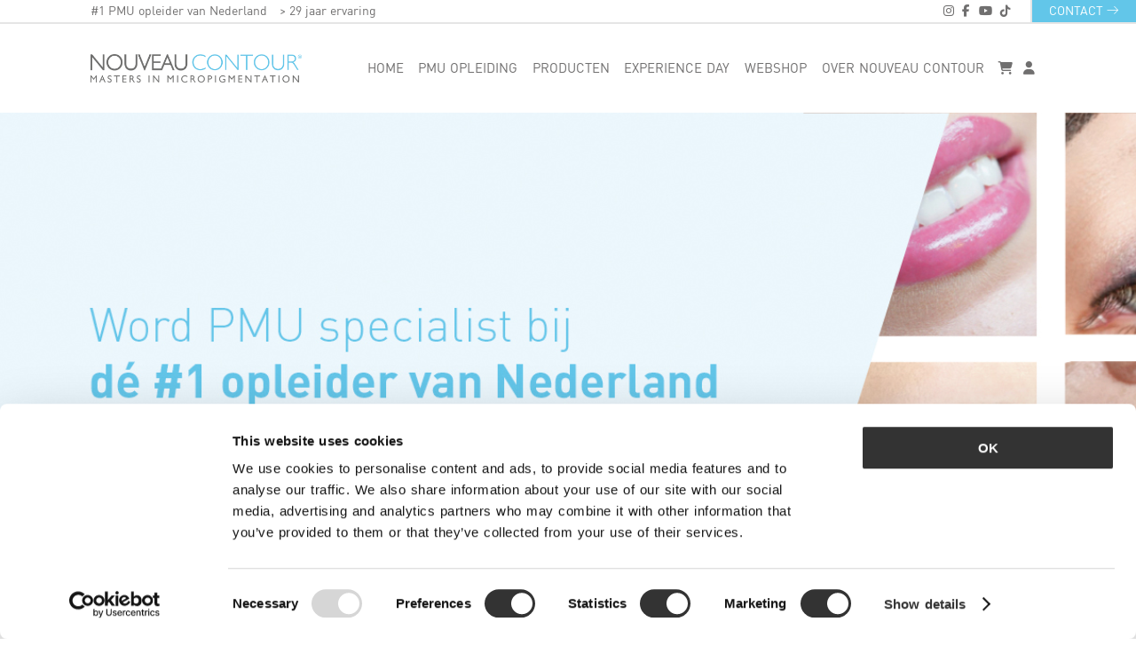

--- FILE ---
content_type: text/html; charset=UTF-8
request_url: https://www.nouveaucontour.nl/nouveau-contour-permanent-make-up/
body_size: 29932
content:
<!-- This page is cached by the Hummingbird Performance plugin v3.18.1 - https://wordpress.org/plugins/hummingbird-performance/. --><!DOCTYPE html>

<html lang="nl-NL"><head>
		
		<!-- Google Tag Manager -->
		<script>(function(w,d,s,l,i){w[l]=w[l]||[];w[l].push({'gtm.start':
		new Date().getTime(),event:'gtm.js'});var f=d.getElementsByTagName(s)[0],
		j=d.createElement(s),dl=l!='dataLayer'?'&l='+l:'';j.async=true;j.src=
		'https://www.googletagmanager.com/gtm.js?id='+i+dl;f.parentNode.insertBefore(j,f);
		})(window,document,'script','dataLayer','GTM-PGCKGWT');</script>
		<!-- End Google Tag Manager -->

		<meta name="viewport" content="width=device-width, initial-scale=1, maximum-scale=1">
		<meta charset="UTF-8" />
<script type="text/javascript">
/* <![CDATA[ */
var gform;gform||(document.addEventListener("gform_main_scripts_loaded",function(){gform.scriptsLoaded=!0}),document.addEventListener("gform/theme/scripts_loaded",function(){gform.themeScriptsLoaded=!0}),window.addEventListener("DOMContentLoaded",function(){gform.domLoaded=!0}),gform={domLoaded:!1,scriptsLoaded:!1,themeScriptsLoaded:!1,isFormEditor:()=>"function"==typeof InitializeEditor,callIfLoaded:function(o){return!(!gform.domLoaded||!gform.scriptsLoaded||!gform.themeScriptsLoaded&&!gform.isFormEditor()||(gform.isFormEditor()&&console.warn("The use of gform.initializeOnLoaded() is deprecated in the form editor context and will be removed in Gravity Forms 3.1."),o(),0))},initializeOnLoaded:function(o){gform.callIfLoaded(o)||(document.addEventListener("gform_main_scripts_loaded",()=>{gform.scriptsLoaded=!0,gform.callIfLoaded(o)}),document.addEventListener("gform/theme/scripts_loaded",()=>{gform.themeScriptsLoaded=!0,gform.callIfLoaded(o)}),window.addEventListener("DOMContentLoaded",()=>{gform.domLoaded=!0,gform.callIfLoaded(o)}))},hooks:{action:{},filter:{}},addAction:function(o,r,e,t){gform.addHook("action",o,r,e,t)},addFilter:function(o,r,e,t){gform.addHook("filter",o,r,e,t)},doAction:function(o){gform.doHook("action",o,arguments)},applyFilters:function(o){return gform.doHook("filter",o,arguments)},removeAction:function(o,r){gform.removeHook("action",o,r)},removeFilter:function(o,r,e){gform.removeHook("filter",o,r,e)},addHook:function(o,r,e,t,n){null==gform.hooks[o][r]&&(gform.hooks[o][r]=[]);var d=gform.hooks[o][r];null==n&&(n=r+"_"+d.length),gform.hooks[o][r].push({tag:n,callable:e,priority:t=null==t?10:t})},doHook:function(r,o,e){var t;if(e=Array.prototype.slice.call(e,1),null!=gform.hooks[r][o]&&((o=gform.hooks[r][o]).sort(function(o,r){return o.priority-r.priority}),o.forEach(function(o){"function"!=typeof(t=o.callable)&&(t=window[t]),"action"==r?t.apply(null,e):e[0]=t.apply(null,e)})),"filter"==r)return e[0]},removeHook:function(o,r,t,n){var e;null!=gform.hooks[o][r]&&(e=(e=gform.hooks[o][r]).filter(function(o,r,e){return!!(null!=n&&n!=o.tag||null!=t&&t!=o.priority)}),gform.hooks[o][r]=e)}});
/* ]]> */
</script>


		

		<link rel="stylesheet" type="text/css" href="https://www.nouveaucontour.nl/wp-content/themes/nouveaucontour/style.css" />
		
		<link rel="stylesheet" type="text/css" href="https://www.nouveaucontour.nl/wp-content/themes/nouveaucontour/css/custom-fonts.css">
		<link rel="stylesheet" type="text/css" href="https://www.nouveaucontour.nl/wp-content/themes/nouveaucontour/css/custom-icons.css">
		<link rel="stylesheet" type="text/css" href="https://www.nouveaucontour.nl/wp-content/themes/nouveaucontour/css/gform-ui.css">
		<link rel="stylesheet" type="text/css" href="https://www.nouveaucontour.nl/wp-content/themes/nouveaucontour/js/featherlight/featherlight.css">

		<link rel="apple-touch-icon" sizes="180x180" href="https://www.nouveaucontour.nl/wp-content/themes/nouveaucontour/img/favicons/apple-touch-icon.png?v=alm6MxaBpX">
		<link rel="icon" type="image/png" sizes="32x32" href="https://www.nouveaucontour.nl/wp-content/themes/nouveaucontour/img/favicons/favicon-32x32.png?v=alm6MxaBpX">
		<link rel="icon" type="image/png" sizes="194x194" href="https://www.nouveaucontour.nl/wp-content/themes/nouveaucontour/img/favicons/favicon-194x194.png?v=alm6MxaBpX">
		<link rel="icon" type="image/png" sizes="192x192" href="https://www.nouveaucontour.nl/wp-content/themes/nouveaucontour/img/favicons/android-chrome-192x192.png?v=alm6MxaBpX">
		<link rel="icon" type="image/png" sizes="16x16" href="https://www.nouveaucontour.nl/wp-content/themes/nouveaucontour/img/favicons/favicon-16x16.png?v=alm6MxaBpX">
		<link rel="manifest" href="https://www.nouveaucontour.nl/wp-content/themes/nouveaucontour/img/favicons/manifest.json?v=alm6MxaBpX">
		<link rel="mask-icon" href="https://www.nouveaucontour.nl/wp-content/themes/nouveaucontour/img/favicons/safari-pinned-tab.svg?v=alm6MxaBpX" color="#62c6e9">
		<link rel="shortcut icon" href="https://www.nouveaucontour.nl/wp-content/themes/nouveaucontour/img/favicons/favicon.ico?v=alm6MxaBpX">
		<meta name="apple-mobile-web-app-title" content="Nouveau Contour">
		<meta name="application-name" content="Nouveau Contour">
		<meta name="msapplication-TileColor" content="#62c6e9">
		<meta name="msapplication-TileImage" content="https://www.nouveaucontour.nl/wp-content/themes/nouveaucontour/img/favicons/mstile-144x144.png?v=alm6MxaBpX">
		<meta name="msapplication-config" content="https://www.nouveaucontour.nl/wp-content/themes/nouveaucontour/img/favicons/browserconfig.xml?v=alm6MxaBpX">
		<meta name="theme-color" content="#62c6e9">

		<meta name='robots' content='index, follow, max-image-preview:large, max-snippet:-1, max-video-preview:-1' />
<script>window._wca = window._wca || [];</script>

	<!-- This site is optimized with the Yoast SEO plugin v26.6 - https://yoast.com/wordpress/plugins/seo/ -->
	<title>Nouveau Contour – Toonaangevend permanent make up merk</title>
	<meta name="description" content="Nouveau Contour permanente make-up - Hoge kwaliteit opleidingen, de beste kwaliteit apparatuur, naalden en pigmenten." />
	<link rel="canonical" href="https://www.nouveaucontour.nl/nouveau-contour-permanent-make-up/" />
	<meta property="og:locale" content="nl_NL" />
	<meta property="og:type" content="article" />
	<meta property="og:title" content="Nouveau Contour – Toonaangevend permanent make up merk" />
	<meta property="og:description" content="Nouveau Contour permanente make-up - Hoge kwaliteit opleidingen, de beste kwaliteit apparatuur, naalden en pigmenten." />
	<meta property="og:url" content="https://www.nouveaucontour.nl/nouveau-contour-permanent-make-up/" />
	<meta property="og:site_name" content="Nouveau Contour" />
	<meta property="article:publisher" content="https://www.facebook.com/NouveauContour" />
	<meta property="article:modified_time" content="2025-11-07T09:02:16+00:00" />
	<meta property="og:image" content="https://www.nouveaucontour.nl/wp-content/uploads/2017/10/nouveaucontour.jpg" />
	<script type="application/ld+json" class="yoast-schema-graph">{"@context":"https://schema.org","@graph":[{"@type":"WebPage","@id":"https://www.nouveaucontour.nl/nouveau-contour-permanent-make-up/","url":"https://www.nouveaucontour.nl/nouveau-contour-permanent-make-up/","name":"Nouveau Contour – Toonaangevend permanent make up merk","isPartOf":{"@id":"https://www.nouveaucontour.nl/#website"},"datePublished":"2021-09-17T09:06:07+00:00","dateModified":"2025-11-07T09:02:16+00:00","description":"Nouveau Contour permanente make-up - Hoge kwaliteit opleidingen, de beste kwaliteit apparatuur, naalden en pigmenten.","breadcrumb":{"@id":"https://www.nouveaucontour.nl/nouveau-contour-permanent-make-up/#breadcrumb"},"inLanguage":"nl-NL","potentialAction":[{"@type":"ReadAction","target":["https://www.nouveaucontour.nl/nouveau-contour-permanent-make-up/"]}]},{"@type":"BreadcrumbList","@id":"https://www.nouveaucontour.nl/nouveau-contour-permanent-make-up/#breadcrumb","itemListElement":[{"@type":"ListItem","position":1,"name":"Home","item":"https://www.nouveaucontour.nl/"},{"@type":"ListItem","position":2,"name":"Nouveau Contour (landingspagina SEA)"}]},{"@type":"WebSite","@id":"https://www.nouveaucontour.nl/#website","url":"https://www.nouveaucontour.nl/","name":"Nouveau Contour","description":"#1 PMU opleider van Nederland","potentialAction":[{"@type":"SearchAction","target":{"@type":"EntryPoint","urlTemplate":"https://www.nouveaucontour.nl/?s={search_term_string}"},"query-input":{"@type":"PropertyValueSpecification","valueRequired":true,"valueName":"search_term_string"}}],"inLanguage":"nl-NL"}]}</script>
	<!-- / Yoast SEO plugin. -->


<link rel='dns-prefetch' href='//www.googletagmanager.com' />
<link rel='dns-prefetch' href='//stats.wp.com' />
<link rel='dns-prefetch' href='//ajax.googleapis.com' />
<link rel="alternate" title="oEmbed (JSON)" type="application/json+oembed" href="https://www.nouveaucontour.nl/wp-json/oembed/1.0/embed?url=https%3A%2F%2Fwww.nouveaucontour.nl%2Fnouveau-contour-permanent-make-up%2F" />
<link rel="alternate" title="oEmbed (XML)" type="text/xml+oembed" href="https://www.nouveaucontour.nl/wp-json/oembed/1.0/embed?url=https%3A%2F%2Fwww.nouveaucontour.nl%2Fnouveau-contour-permanent-make-up%2F&#038;format=xml" />
<style id='wp-img-auto-sizes-contain-inline-css' type='text/css'>
img:is([sizes=auto i],[sizes^="auto," i]){contain-intrinsic-size:3000px 1500px}
/*# sourceURL=wp-img-auto-sizes-contain-inline-css */
</style>
<link rel='stylesheet' id='wp-block-library-css' href='https://www.nouveaucontour.nl/wp-includes/css/dist/block-library/style.min.css?ver=6.9' type='text/css' media='all' />
<style id='wp-block-library-inline-css' type='text/css'>
/*wp_block_styles_on_demand_placeholder:6973cb42aac87*/
/*# sourceURL=wp-block-library-inline-css */
</style>
<style id='classic-theme-styles-inline-css' type='text/css'>
/*! This file is auto-generated */
.wp-block-button__link{color:#fff;background-color:#32373c;border-radius:9999px;box-shadow:none;text-decoration:none;padding:calc(.667em + 2px) calc(1.333em + 2px);font-size:1.125em}.wp-block-file__button{background:#32373c;color:#fff;text-decoration:none}
/*# sourceURL=/wp-includes/css/classic-themes.min.css */
</style>
<link rel='stylesheet' id='woocommerce-layout-css' href='https://www.nouveaucontour.nl/wp-content/plugins/woocommerce/assets/css/woocommerce-layout.css?ver=10.4.3' type='text/css' media='all' />
<style id='woocommerce-layout-inline-css' type='text/css'>

	.infinite-scroll .woocommerce-pagination {
		display: none;
	}
/*# sourceURL=woocommerce-layout-inline-css */
</style>
<link rel='stylesheet' id='woocommerce-smallscreen-css' href='https://www.nouveaucontour.nl/wp-content/plugins/woocommerce/assets/css/woocommerce-smallscreen.css?ver=10.4.3' type='text/css' media='only screen and (max-width: 768px)' />
<link rel='stylesheet' id='woocommerce-general-css' href='https://www.nouveaucontour.nl/wp-content/plugins/woocommerce/assets/css/woocommerce.css?ver=10.4.3' type='text/css' media='all' />
<style id='woocommerce-inline-inline-css' type='text/css'>
.woocommerce form .form-row .required { visibility: visible; }
/*# sourceURL=woocommerce-inline-inline-css */
</style>
<link rel='stylesheet' id='brb-public-main-css-css' href='https://www.nouveaucontour.nl/wp-content/plugins/business-reviews-bundle/assets/css/public-main.css?ver=1.9.131' type='text/css' media='all' />
<link rel='stylesheet' id='mollie-applepaydirect-css' href='https://www.nouveaucontour.nl/wp-content/plugins/mollie-payments-for-woocommerce/public/css/mollie-applepaydirect.min.css?ver=1767713267' type='text/css' media='screen' />
<link rel='stylesheet' id='woo_discount_pro_style-css' href='https://www.nouveaucontour.nl/wp-content/plugins/woo-discount-rules-pro/Assets/Css/awdr_style.css?ver=2.3.2' type='text/css' media='all' />
<script type="text/javascript" id="woocommerce-google-analytics-integration-gtag-js-after">
/* <![CDATA[ */
/* Google Analytics for WooCommerce (gtag.js) */
					window.dataLayer = window.dataLayer || [];
					function gtag(){dataLayer.push(arguments);}
					// Set up default consent state.
					for ( const mode of [{"analytics_storage":"denied","ad_storage":"denied","ad_user_data":"denied","ad_personalization":"denied","region":["AT","BE","BG","HR","CY","CZ","DK","EE","FI","FR","DE","GR","HU","IS","IE","IT","LV","LI","LT","LU","MT","NL","NO","PL","PT","RO","SK","SI","ES","SE","GB","CH"]}] || [] ) {
						gtag( "consent", "default", { "wait_for_update": 500, ...mode } );
					}
					gtag("js", new Date());
					gtag("set", "developer_id.dOGY3NW", true);
					gtag("config", "G-Z6C4SYPGXS", {"track_404":true,"allow_google_signals":false,"logged_in":false,"linker":{"domains":[],"allow_incoming":false},"custom_map":{"dimension1":"logged_in"}});
//# sourceURL=woocommerce-google-analytics-integration-gtag-js-after
/* ]]> */
</script>
<script type="text/javascript" src="https://ajax.googleapis.com/ajax/libs/jquery/3.5.1/jquery.min.js" id="jquery-js"></script>
<script type="text/javascript" src="https://www.nouveaucontour.nl/wp-content/plugins/woocommerce/assets/js/jquery-blockui/jquery.blockUI.min.js?ver=2.7.0-wc.10.4.3" id="wc-jquery-blockui-js" defer="defer" data-wp-strategy="defer"></script>
<script type="text/javascript" id="wc-add-to-cart-js-extra">
/* <![CDATA[ */
var wc_add_to_cart_params = {"ajax_url":"/wp-admin/admin-ajax.php","wc_ajax_url":"/?wc-ajax=%%endpoint%%","i18n_view_cart":"Bekijk winkelwagen","cart_url":"https://www.nouveaucontour.nl/webshop/cart/","is_cart":"","cart_redirect_after_add":"yes"};
//# sourceURL=wc-add-to-cart-js-extra
/* ]]> */
</script>
<script type="text/javascript" src="https://www.nouveaucontour.nl/wp-content/plugins/woocommerce/assets/js/frontend/add-to-cart.min.js?ver=10.4.3" id="wc-add-to-cart-js" defer="defer" data-wp-strategy="defer"></script>
<script type="text/javascript" src="https://www.nouveaucontour.nl/wp-content/plugins/woocommerce/assets/js/js-cookie/js.cookie.min.js?ver=2.1.4-wc.10.4.3" id="wc-js-cookie-js" defer="defer" data-wp-strategy="defer"></script>
<script type="text/javascript" id="woocommerce-js-extra">
/* <![CDATA[ */
var woocommerce_params = {"ajax_url":"/wp-admin/admin-ajax.php","wc_ajax_url":"/?wc-ajax=%%endpoint%%","i18n_password_show":"Wachtwoord weergeven","i18n_password_hide":"Wachtwoord verbergen"};
//# sourceURL=woocommerce-js-extra
/* ]]> */
</script>
<script type="text/javascript" src="https://www.nouveaucontour.nl/wp-content/plugins/woocommerce/assets/js/frontend/woocommerce.min.js?ver=10.4.3" id="woocommerce-js" defer="defer" data-wp-strategy="defer"></script>
<script type="text/javascript" id="brb-public-main-js-js-extra">
/* <![CDATA[ */
var brb_vars = {"ajaxurl":"https://www.nouveaucontour.nl/wp-admin/admin-ajax.php","gavatar":"https://www.nouveaucontour.nl/wp-content/plugins/business-reviews-bundle/assets/img/google_avatar.png"};
//# sourceURL=brb-public-main-js-js-extra
/* ]]> */
</script>
<script type="text/javascript" defer="defer" src="https://www.nouveaucontour.nl/wp-content/plugins/business-reviews-bundle/assets/js/public-main.js?ver=1.9.131" id="brb-public-main-js-js"></script>
<script type="text/javascript" src="https://stats.wp.com/s-202604.js" id="woocommerce-analytics-js" defer="defer" data-wp-strategy="defer"></script>
<script type="text/javascript" src="https://www.nouveaucontour.nl/wp-content/plugins/woo-discount-rules-pro/Assets/Js/awdr_pro.js?ver=2.3.2" id="woo_discount_pro_script-js"></script>
<link rel="https://api.w.org/" href="https://www.nouveaucontour.nl/wp-json/" /><link rel="alternate" title="JSON" type="application/json" href="https://www.nouveaucontour.nl/wp-json/wp/v2/pages/9043" /><link rel="EditURI" type="application/rsd+xml" title="RSD" href="https://www.nouveaucontour.nl/xmlrpc.php?rsd" />
<meta name="generator" content="WordPress 6.9" />
<meta name="generator" content="WooCommerce 10.4.3" />
<link rel='shortlink' href='https://www.nouveaucontour.nl/?p=9043' />
<script>  var el_i13_login_captcha=null; var el_i13_register_captcha=null; </script>	<style>img#wpstats{display:none}</style>
			<noscript><style>.woocommerce-product-gallery{ opacity: 1 !important; }</style></noscript>
	
<!-- Meta Pixel Code -->
<script type='text/javascript'>
!function(f,b,e,v,n,t,s){if(f.fbq)return;n=f.fbq=function(){n.callMethod?
n.callMethod.apply(n,arguments):n.queue.push(arguments)};if(!f._fbq)f._fbq=n;
n.push=n;n.loaded=!0;n.version='2.0';n.queue=[];t=b.createElement(e);t.async=!0;
t.src=v;s=b.getElementsByTagName(e)[0];s.parentNode.insertBefore(t,s)}(window,
document,'script','https://connect.facebook.net/en_US/fbevents.js');
</script>
<!-- End Meta Pixel Code -->
<script type='text/javascript'>var url = window.location.origin + '?ob=open-bridge';
            fbq('set', 'openbridge', '449971517599539', url);
fbq('init', '449971517599539', {}, {
    "agent": "wordpress-6.9-4.1.5"
})</script><script type='text/javascript'>
    fbq('track', 'PageView', []);
  </script>
		<!--[if lt IE 9]><script src="https://ie7-js.googlecode.com/svn/version/2.1(beta4)/IE9.js"></script><![endif]-->
		<script src="https://www.nouveaucontour.nl/wp-content/themes/nouveaucontour/js/main.js"></script>
		<script src="https://www.nouveaucontour.nl/wp-content/themes/nouveaucontour/js/featherlight/featherlight.js"></script>
		<script src="https://use.fontawesome.com/e028ff7ae7.js"></script>
		<script src="https://kit.fontawesome.com/9e3544c672.js" crossorigin="anonymous"></script>
		<script src='https://online.superoffice.com/Cust21613/CS/javascript/chat.js' data-topicId='1' data-title='Klik hier om met ons te chatten' data-theme='modern' data-color='#62c6e9' data-font='verdana' data-delay='1'></script>
		
		
<!-- Google Site Verification -->
	<meta name="google-site-verification" content="RcB1Q3AOMli4j0U7yHlsrpeaO2_nZsvJF9J2Wjiw3wc" /> 
<!-- End Google Site Verification  -->
</head>

<body data-rsssl=1 class="wp-singular page-template-default page page-id-9043 wp-theme-nouveaucontour theme-nouveaucontour woocommerce-no-js">
	
	<!-- Google Tag Manager (noscript) -->
	<noscript><iframe src="https://www.googletagmanager.com/ns.html?id=GTM-PGCKGWT"
	height="0" width="0" style="display:none;visibility:hidden"></iframe></noscript>
	<!-- End Google Tag Manager (noscript) -->

		<header class="content-container">
		
			<aside class="top-bar">
			
				<div class="content">
					
					<span>#1 PMU opleider van Nederland</span><span>&#62; 29 jaar ervaring</span>					
				</div>
				
				<div class="top-bar-menu">

					
					<ul class="social-media">

						
							<li><a target="_blank" href="https://www.instagram.com/nouveaucontournederland/"><span class="fa fa-instagram" aria-hidden="true"></span></a></li>

						
							<li><a target="_blank" href="https://www.facebook.com/NouveauContourNederland"><span class="fa fa-facebook" aria-hidden="true"></span></a></li>

						
							<li><a target="_blank" href="https://www.youtube.com/user/NouveauContour"><span class="fa fa-youtube" aria-hidden="true"></span></a></li>

												
						<li><a target="_blank" href="https://www.tiktok.com/@nouveaucontournl"><i class="fa-brands fa-tiktok"></i></a></li>

					</ul>

					
					
						<!--<a class="button log-in" href="https://www.nouveaucontour.nl/webshop/my-account/" title="Nouveau Contour distributor log in">

							<span>Log in <span class="icon-enter" aria-hidden="true"></span></span>

						</a>-->

					
					<a href="https://www.nouveaucontour.nl/contact/"class="button cta" title="Contact">

						<span>Contact <span class="icon-arrow-right" aria-hidden="true"></span></span>

					</a>

				</div>
			
			</aside>
			
			<aside class="menu-bar">
			
				<div class="content">
				
					<a href="https://www.nouveaucontour.nl" title="Nouveau Contour" class="logo">
					
						<img src="https://www.nouveaucontour.nl/wp-content/themes/nouveaucontour/img/Nouveau_Contour_logo_full_colour.png" width="870" height="114" alt="Nouveau Contour">
						
					</a>
					
					<span class="menu-burger icon-menu2" aria-hidden="true"></span>
					
					<div class="menu-container">
					
						<div class="menu-wrapper desktop"><ul class="menu"><li id="menu-item-267" class="menu-item menu-item-type-post_type menu-item-object-page menu-item-home menu-item-267"><a href="https://www.nouveaucontour.nl/">Home</a></li>
<li id="menu-item-284" class="menu-item menu-item-type-post_type menu-item-object-page menu-item-284"><a href="https://www.nouveaucontour.nl/pmu-opleiding/">PMU Opleiding</a></li>
<li id="menu-item-13759" class="menu-item menu-item-type-post_type menu-item-object-page menu-item-13759"><a href="https://www.nouveaucontour.nl/producten/">Producten</a></li>
<li id="menu-item-13463" class="menu-item menu-item-type-post_type menu-item-object-page menu-item-13463"><a href="https://www.nouveaucontour.nl/experience-day/">Experience day</a></li>
<li id="menu-item-3792" class="menu-item menu-item-type-post_type menu-item-object-page menu-item-3792"><a href="https://www.nouveaucontour.nl/webshop/">Webshop</a></li>
<li id="menu-item-1316" class="menu-item menu-item-type-post_type menu-item-object-page menu-item-1316"><a href="https://www.nouveaucontour.nl/nouveaucontour/">Over Nouveau Contour</a></li>
<li><a href="https://www.nouveaucontour.nl/webshop/cart/"><i class="fa fa-shopping-cart"></i></a></li><li><a href="https://www.nouveaucontour.nl/webshop/my-account/"><i class="fa fa-user"></i></a></li></ul></div>
						<div class="menu-wrapper clearfix mobiel">
						
							<ul class="menu mobile">

								<li class="menu-item menu-item-type-post_type menu-item-object-page menu-item-home menu-item-267"><a href="https://www.nouveaucontour.nl/">Home</a></li>
<li class="menu-item menu-item-type-post_type menu-item-object-page menu-item-284"><a href="https://www.nouveaucontour.nl/pmu-opleiding/">PMU Opleiding</a></li>
<li class="menu-item menu-item-type-post_type menu-item-object-page menu-item-13759"><a href="https://www.nouveaucontour.nl/producten/">Producten</a></li>
<li class="menu-item menu-item-type-post_type menu-item-object-page menu-item-13463"><a href="https://www.nouveaucontour.nl/experience-day/">Experience day</a></li>
<li class="menu-item menu-item-type-post_type menu-item-object-page menu-item-3792"><a href="https://www.nouveaucontour.nl/webshop/">Webshop</a></li>
<li class="menu-item menu-item-type-post_type menu-item-object-page menu-item-1316"><a href="https://www.nouveaucontour.nl/nouveaucontour/">Over Nouveau Contour</a></li>
								
								<li><a href="https://www.nouveaucontour.nl/webshop/cart/">Winkelmand</a></li>								
								<li>
									
									<a href="https://www.nouveaucontour.nl/webshop/my-account/" title="Nouveau Contour distributor log in">Log in</a>
									
								</li>

							</ul>
																			
						</div>
																
					</div>
																	
				</div>
			
			</aside>
			
						
						
				<aside class="header-image-container" style="background-image:url(https://www.nouveaucontour.nl/wp-content/uploads/2025/05/NOUC_20250507_Banner-Website-PMU-Opleiding-1.jpg);">
			
						
							
				<div class="content">
				
					<div class="text-wrapper textwrappermobile">
				
						
							
											
					</div>

					
	<div class="call-to-action border-radius" style=" margin-top:10em;">

		<div class="clearfix">

			<div class="title">

				<span>Succes in jouw handen</span>
			</div>

			<div class="call-to-action-content">

				<div class="text">

					<p>Hoge kwaliteit opleidingen, de beste kwaliteit apparatuur, naalden en pigmenten. Nouveau Contour is toonaangevend in de branche en innovator.</p>
					<div class="actions">

						 

							<a href="https://www.nouveaucontour.nl/nouveau-contour-permanent-make-up#infobox" class="button" title="Our company">Vraag gratis infobox aan <span class="icon-arrow-right" aria-hidden="true"></span></a>

						

						
						
					</div>
					
				</div>

			</div>

		</div>

	</div>

				
										
				</div>
				
				<div class="arch inv-white"></div>
				
			</aside>
					
								
		</header>	



	<main class="main-content">

			
			<section class="content-container" id="sectie1">

				<div class="content">

					<div class="heading">
						
						<span class="pre-heading">De eerste stap naar jouw carrière als PMU-specialist</span>
						<h1>Ontvang de gratis PMU-infobox van Nouveau Contour!</h1>
					</div>
					
					<div class="clearfix">

						<div class="col eentweede">

							<div id="infobox" style="font-size: 0"></div>
<p>Droom je van een carrière in permanente make-up? Ontvang de gratis infobox met alles wat je moet weten over onze PMU-opleidingen, certificering en carrièremogelijkheden.</p>
<script type="text/javascript">
/* <![CDATA[ */

/* ]]&gt; */
</script>

                <div class='gf_browser_unknown gform_wrapper gform_legacy_markup_wrapper gform-theme--no-framework' data-form-theme='legacy' data-form-index='0' id='gform_wrapper_8' ><div id='gf_8' class='gform_anchor' tabindex='-1'></div><form method='post' enctype='multipart/form-data' target='gform_ajax_frame_8' id='gform_8'  action='/nouveau-contour-permanent-make-up/#gf_8' data-formid='8' novalidate>
                        <div class='gform-body gform_body'><ul id='gform_fields_8' class='gform_fields top_label form_sublabel_below description_below validation_below'><li id="field_8_1" class="gfield gfield--type-name gfield_contains_required field_sublabel_hidden_label gfield--no-description field_description_below hidden_label field_validation_below gfield_visibility_visible"  ><label class='gfield_label gform-field-label gfield_label_before_complex' >Naam<span class="gfield_required"><span class="gfield_required gfield_required_asterisk">*</span></span></label><div class='ginput_complex ginput_container ginput_container--name no_prefix has_first_name no_middle_name has_last_name no_suffix gf_name_has_2 ginput_container_name gform-grid-row' id='input_8_1'>
                            
                            <span id='input_8_1_3_container' class='name_first gform-grid-col gform-grid-col--size-auto' >
                                                    <input type='text' name='input_1.3' id='input_8_1_3' value=''   aria-required='true'   placeholder='Voornaam *'  />
                                                    <label for='input_8_1_3' class='gform-field-label gform-field-label--type-sub hidden_sub_label screen-reader-text'>Voornaam</label>
                                                </span>
                            
                            <span id='input_8_1_6_container' class='name_last gform-grid-col gform-grid-col--size-auto' >
                                                    <input type='text' name='input_1.6' id='input_8_1_6' value=''   aria-required='true'   placeholder='Achternaam *'  />
                                                    <label for='input_8_1_6' class='gform-field-label gform-field-label--type-sub hidden_sub_label screen-reader-text'>Achternaam</label>
                                                </span>
                            
                        </div></li><li id="field_8_3" class="gfield gfield--type-text gfield_contains_required field_sublabel_below gfield--no-description field_description_below hidden_label field_validation_below gfield_visibility_visible"  ><label class='gfield_label gform-field-label' for='input_8_3'>Bedrijfsnaam<span class="gfield_required"><span class="gfield_required gfield_required_asterisk">*</span></span></label><div class='ginput_container ginput_container_text'><input name='input_3' id='input_8_3' type='text' value='' class='medium'    placeholder='Bedrijfsnaam *' aria-required="true" aria-invalid="false"   /></div></li><li id="field_8_4" class="gfield gfield--type-address gfield_contains_required field_sublabel_hidden_label gfield--no-description field_description_below hidden_label field_validation_below gfield_visibility_visible"  ><label class='gfield_label gform-field-label gfield_label_before_complex' >Adres<span class="gfield_required"><span class="gfield_required gfield_required_asterisk">*</span></span></label>    
                    <div class='ginput_complex ginput_container has_street has_city has_zip has_country ginput_container_address gform-grid-row' id='input_8_4' >
                         <span class='ginput_full address_line_1 ginput_address_line_1 gform-grid-col' id='input_8_4_1_container' >
                                        <input type='text' name='input_4.1' id='input_8_4_1' value=''   placeholder='Straat + huisnummer *' aria-required='true'    />
                                        <label for='input_8_4_1' id='input_8_4_1_label' class='gform-field-label gform-field-label--type-sub hidden_sub_label screen-reader-text'>Straatnaam + huisnummer</label>
                                    </span><span class='ginput_left address_city ginput_address_city gform-grid-col' id='input_8_4_3_container' >
                                    <input type='text' name='input_4.3' id='input_8_4_3' value=''   placeholder='Stad *' aria-required='true'    />
                                    <label for='input_8_4_3' id='input_8_4_3_label' class='gform-field-label gform-field-label--type-sub hidden_sub_label screen-reader-text'>Stad</label>
                                 </span><input type='hidden' class='gform_hidden' name='input_4.4' id='input_8_4_4' value=''/><span class='ginput_right address_zip ginput_address_zip gform-grid-col' id='input_8_4_5_container' >
                                    <input type='text' name='input_4.5' id='input_8_4_5' value=''   placeholder='Postcode *' aria-required='true'    />
                                    <label for='input_8_4_5' id='input_8_4_5_label' class='gform-field-label gform-field-label--type-sub hidden_sub_label screen-reader-text'>Postcode</label>
                                </span><span class='ginput_left address_country ginput_address_country gform-grid-col' id='input_8_4_6_container' >
                                        <select name='input_4.6' id='input_8_4_6'   aria-required='true'    ><option value='' >Land *</option><option value='Afghanistan' >Afghanistan</option><option value='Aland-eilanden' >Aland-eilanden</option><option value='Albanië' >Albanië</option><option value='Algerije' >Algerije</option><option value='Amerikaans Samoa' >Amerikaans Samoa</option><option value='Amerikaanse Maagdeneilanden' >Amerikaanse Maagdeneilanden</option><option value='Andorra' >Andorra</option><option value='Angola' >Angola</option><option value='Anguilla' >Anguilla</option><option value='Antarctica' >Antarctica</option><option value='Antigua en Barbuda' >Antigua en Barbuda</option><option value='Arabische Republiek Syrië' >Arabische Republiek Syrië</option><option value='Argentinië' >Argentinië</option><option value='Armenië' >Armenië</option><option value='Aruba' >Aruba</option><option value='Australië' >Australië</option><option value='Azerbeidzjan' >Azerbeidzjan</option><option value='Bahama&#039;s' >Bahama&#039;s</option><option value='Bahrein' >Bahrein</option><option value='Bangladesh' >Bangladesh</option><option value='Barbados' >Barbados</option><option value='België' >België</option><option value='Belize' >Belize</option><option value='Benin' >Benin</option><option value='Bermuda' >Bermuda</option><option value='Bhutan' >Bhutan</option><option value='Bolivia' >Bolivia</option><option value='Bonaire, Sint Eustatius en Saba' >Bonaire, Sint Eustatius en Saba</option><option value='Bosnië en Herzegovina' >Bosnië en Herzegovina</option><option value='Botswana' >Botswana</option><option value='Bouvet eiland' >Bouvet eiland</option><option value='Brazilië' >Brazilië</option><option value='Brits-Indisch oceaan gebied' >Brits-Indisch oceaan gebied</option><option value='Britse Maagdeneilanden' >Britse Maagdeneilanden</option><option value='Brunei Darussalam' >Brunei Darussalam</option><option value='Bulgarije' >Bulgarije</option><option value='Burkina Faso' >Burkina Faso</option><option value='Burundi' >Burundi</option><option value='Cambodja' >Cambodja</option><option value='Canada' >Canada</option><option value='Centraal-Afrikaanse Republiek' >Centraal-Afrikaanse Republiek</option><option value='Chili' >Chili</option><option value='China' >China</option><option value='Cocoseilanden' >Cocoseilanden</option><option value='Colombia' >Colombia</option><option value='Comoren' >Comoren</option><option value='Congo' >Congo</option><option value='Congo, Democratische Republiek' >Congo, Democratische Republiek</option><option value='Cook eilanden' >Cook eilanden</option><option value='Costa Rica' >Costa Rica</option><option value='Cuba' >Cuba</option><option value='Curaçao' >Curaçao</option><option value='Cyprus' >Cyprus</option><option value='Denemarken' >Denemarken</option><option value='Djibouti' >Djibouti</option><option value='Dominica' >Dominica</option><option value='Dominicaanse Republiek' >Dominicaanse Republiek</option><option value='Duitsland' >Duitsland</option><option value='Ecuador' >Ecuador</option><option value='Egypte' >Egypte</option><option value='El Salvador' >El Salvador</option><option value='Equatoriaal-Guinea' >Equatoriaal-Guinea</option><option value='Eritrea' >Eritrea</option><option value='Estland' >Estland</option><option value='Eswatini' >Eswatini</option><option value='Ethiopië' >Ethiopië</option><option value='Faeröer' >Faeröer</option><option value='Falkland eilanden' >Falkland eilanden</option><option value='Fiji' >Fiji</option><option value='Filipijnen' >Filipijnen</option><option value='Finland' >Finland</option><option value='Frankrijk' >Frankrijk</option><option value='Frans Guyana' >Frans Guyana</option><option value='Frans-Polynesië' >Frans-Polynesië</option><option value='Franse zuidelijke gebieden' >Franse zuidelijke gebieden</option><option value='Gabon' >Gabon</option><option value='Gambia' >Gambia</option><option value='Georgië' >Georgië</option><option value='Ghana' >Ghana</option><option value='Gibraltar' >Gibraltar</option><option value='Grenada' >Grenada</option><option value='Griekenland' >Griekenland</option><option value='Groenland' >Groenland</option><option value='Guadeloupe' >Guadeloupe</option><option value='Guam' >Guam</option><option value='Guatemala' >Guatemala</option><option value='Guernsey' >Guernsey</option><option value='Guinee' >Guinee</option><option value='Guinee-Bissau' >Guinee-Bissau</option><option value='Guyana' >Guyana</option><option value='Haïti' >Haïti</option><option value='Heard Eiland en McDonald Eilanden' >Heard Eiland en McDonald Eilanden</option><option value='Honduras' >Honduras</option><option value='Hong Kong' >Hong Kong</option><option value='Hongarije' >Hongarije</option><option value='IJsland' >IJsland</option><option value='Ierland' >Ierland</option><option value='India' >India</option><option value='Indonesië' >Indonesië</option><option value='Irak' >Irak</option><option value='Iran' >Iran</option><option value='Israël' >Israël</option><option value='Italië' >Italië</option><option value='Ivoorkust' >Ivoorkust</option><option value='Jamaica' >Jamaica</option><option value='Japan' >Japan</option><option value='Jersey' >Jersey</option><option value='Jižní Georgie a Jižní Sandwichovy ostrovy' >Jižní Georgie a Jižní Sandwichovy ostrovy</option><option value='Jordanië' >Jordanië</option><option value='Kaaimaneilanden' >Kaaimaneilanden</option><option value='Kaapverdië' >Kaapverdië</option><option value='Kameroen' >Kameroen</option><option value='Kazachstan' >Kazachstan</option><option value='Kenia' >Kenia</option><option value='Kersteiland' >Kersteiland</option><option value='Kirgizië' >Kirgizië</option><option value='Kiribati' >Kiribati</option><option value='Kleine eilanden van de Verenigde Staten' >Kleine eilanden van de Verenigde Staten</option><option value='Koeweit' >Koeweit</option><option value='Korea, Democratische Volksrepubliek' >Korea, Democratische Volksrepubliek</option><option value='Korea, Republiek van' >Korea, Republiek van</option><option value='Kroatië' >Kroatië</option><option value='Lao Democratische Volksrepubliek' >Lao Democratische Volksrepubliek</option><option value='Lesotho' >Lesotho</option><option value='Letland' >Letland</option><option value='Libanon' >Libanon</option><option value='Liberia' >Liberia</option><option value='Libië' >Libië</option><option value='Liechtenstein' >Liechtenstein</option><option value='Litouwen' >Litouwen</option><option value='Luxemburg' >Luxemburg</option><option value='Macau' >Macau</option><option value='Madagaskar' >Madagaskar</option><option value='Malawi' >Malawi</option><option value='Maldiven' >Maldiven</option><option value='Maleisië' >Maleisië</option><option value='Mali' >Mali</option><option value='Malta' >Malta</option><option value='Man' >Man</option><option value='Marokko' >Marokko</option><option value='Marshalleilanden' >Marshalleilanden</option><option value='Martinique' >Martinique</option><option value='Mauritanië' >Mauritanië</option><option value='Mauritius' >Mauritius</option><option value='Mayotte' >Mayotte</option><option value='Mexico' >Mexico</option><option value='Micronesia' >Micronesia</option><option value='Moldavië' >Moldavië</option><option value='Monaco' >Monaco</option><option value='Mongolië' >Mongolië</option><option value='Montenegro' >Montenegro</option><option value='Montserrat' >Montserrat</option><option value='Mozambique' >Mozambique</option><option value='Myanmar' >Myanmar</option><option value='Namibië' >Namibië</option><option value='Nauru' >Nauru</option><option value='Nederland' selected='selected'>Nederland</option><option value='Nepal' >Nepal</option><option value='Nicaragua' >Nicaragua</option><option value='Nieuw-Caledonië' >Nieuw-Caledonië</option><option value='Nieuw-Zeeland' >Nieuw-Zeeland</option><option value='Niger' >Niger</option><option value='Nigeria' >Nigeria</option><option value='Niue' >Niue</option><option value='Noord-Macedonië' >Noord-Macedonië</option><option value='Noordelijke Marianen' >Noordelijke Marianen</option><option value='Noorwegen' >Noorwegen</option><option value='Norfolk eiland' >Norfolk eiland</option><option value='Oeganda' >Oeganda</option><option value='Oekraïne' >Oekraïne</option><option value='Oezbekistan' >Oezbekistan</option><option value='Oman' >Oman</option><option value='Oostenrijk' >Oostenrijk</option><option value='Pakistan' >Pakistan</option><option value='Palau' >Palau</option><option value='Palestina, Staat' >Palestina, Staat</option><option value='Panama' >Panama</option><option value='Papoea-Nieuw-Guinea' >Papoea-Nieuw-Guinea</option><option value='Paraguay' >Paraguay</option><option value='Peru' >Peru</option><option value='Pitcairn' >Pitcairn</option><option value='Polen' >Polen</option><option value='Portugal' >Portugal</option><option value='Puerto Rico' >Puerto Rico</option><option value='Qatar' >Qatar</option><option value='Roemenië' >Roemenië</option><option value='Russische Federatie' >Russische Federatie</option><option value='Rwanda' >Rwanda</option><option value='Réunion' >Réunion</option><option value='Saint Barthélemy' >Saint Barthélemy</option><option value='Saint Kitts en Nevis' >Saint Kitts en Nevis</option><option value='Saint Lucia' >Saint Lucia</option><option value='Saint Pierre en Miquelon' >Saint Pierre en Miquelon</option><option value='Saint Vincent en de Grenadines' >Saint Vincent en de Grenadines</option><option value='Salomonseilanden' >Salomonseilanden</option><option value='Samoa' >Samoa</option><option value='San Marino' >San Marino</option><option value='Sao Tomé en Principe' >Sao Tomé en Principe</option><option value='Saoedi-Arabië' >Saoedi-Arabië</option><option value='Senegal' >Senegal</option><option value='Servië' >Servië</option><option value='Seychellen' >Seychellen</option><option value='Sierra Leone' >Sierra Leone</option><option value='Singapore' >Singapore</option><option value='Sint Maarten' >Sint Maarten</option><option value='Sint Maarten' >Sint Maarten</option><option value='Sint-Helena, Hemelvaart en Tristan da Cunha' >Sint-Helena, Hemelvaart en Tristan da Cunha</option><option value='Slovenië' >Slovenië</option><option value='Slowakije' >Slowakije</option><option value='Soedan' >Soedan</option><option value='Somalië' >Somalië</option><option value='Spanje' >Spanje</option><option value='Spitsbergen en Jan Mayen' >Spitsbergen en Jan Mayen</option><option value='Sri Lanka' >Sri Lanka</option><option value='Suriname' >Suriname</option><option value='Tadzjikistan' >Tadzjikistan</option><option value='Taiwan' >Taiwan</option><option value='Tanzania, de Verenigde Republiek van' >Tanzania, de Verenigde Republiek van</option><option value='Thailand' >Thailand</option><option value='Timor-Leste' >Timor-Leste</option><option value='Togo' >Togo</option><option value='Tokelau' >Tokelau</option><option value='Tonga' >Tonga</option><option value='Trinidad en Tobago' >Trinidad en Tobago</option><option value='Tsjaad' >Tsjaad</option><option value='Tsjechië' >Tsjechië</option><option value='Tunesië' >Tunesië</option><option value='Turkije' >Turkije</option><option value='Turkmenistan' >Turkmenistan</option><option value='Turks- en Caicoseilanden' >Turks- en Caicoseilanden</option><option value='Tuvalu' >Tuvalu</option><option value='Uruguay' >Uruguay</option><option value='Vanuatu' >Vanuatu</option><option value='Vaticaanstad' >Vaticaanstad</option><option value='Venezuela' >Venezuela</option><option value='Verenigd Koninkrijk' >Verenigd Koninkrijk</option><option value='Verenigde Arabische Emiraten' >Verenigde Arabische Emiraten</option><option value='Verenigde Staten' >Verenigde Staten</option><option value='Vietnam' >Vietnam</option><option value='Wallis en Futuna' >Wallis en Futuna</option><option value='Westelijke Sahara' >Westelijke Sahara</option><option value='Wit-Rusland' >Wit-Rusland</option><option value='Yemen' >Yemen</option><option value='Zambia' >Zambia</option><option value='Zimbabwe' >Zimbabwe</option><option value='Zuid Soedan' >Zuid Soedan</option><option value='Zuid-Afrika' >Zuid-Afrika</option><option value='Zweden' >Zweden</option><option value='Zwitserland' >Zwitserland</option></select>
                                        <label for='input_8_4_6' id='input_8_4_6_label' class='gform-field-label gform-field-label--type-sub hidden_sub_label screen-reader-text'>Land</label>
                                    </span>
                    <div class='gf_clear gf_clear_complex'></div>
                </div></li><li id="field_8_6" class="gfield gfield--type-email gfield_contains_required field_sublabel_below gfield--no-description field_description_below hidden_label field_validation_below gfield_visibility_visible"  ><label class='gfield_label gform-field-label' for='input_8_6'>E-mailadres<span class="gfield_required"><span class="gfield_required gfield_required_asterisk">*</span></span></label><div class='ginput_container ginput_container_email'>
                            <input name='input_6' id='input_8_6' type='email' value='' class='medium'   placeholder='E-mailadres *' aria-required="true" aria-invalid="false"  />
                        </div></li><li id="field_8_7" class="gfield gfield--type-phone gfield_contains_required field_sublabel_below gfield--no-description field_description_below hidden_label field_validation_below gfield_visibility_visible"  ><label class='gfield_label gform-field-label' for='input_8_7'>Telefoonnummer<span class="gfield_required"><span class="gfield_required gfield_required_asterisk">*</span></span></label><div class='ginput_container ginput_container_phone'><input name='input_7' id='input_8_7' type='tel' value='' class='large'  placeholder='Telefoonnummer *' aria-required="true" aria-invalid="false"   /></div></li><li id="field_8_8" class="gfield gfield--type-select gfield_contains_required field_sublabel_below gfield--no-description field_description_below hidden_label field_validation_below gfield_visibility_visible"  ><label class='gfield_label gform-field-label' for='input_8_8'>Ik wil de informatie graag ontvangen via<span class="gfield_required"><span class="gfield_required gfield_required_asterisk">*</span></span></label><div class='ginput_container ginput_container_select'><select name='input_8' id='input_8_8' class='large gfield_select'    aria-required="true" aria-invalid="false" ><option value='' selected='selected' class='gf_placeholder'>Ik wil de informatie graag ontvangen via</option><option value='Post' >Post</option><option value='E-mail' >E-mail</option><option value='Post &amp; e-mail' >Post &amp; e-mail</option></select></div></li></ul></div>
        <div class='gform-footer gform_footer top_label'> <input type='submit' id='gform_submit_button_8' class='gform_button button' onclick='gform.submission.handleButtonClick(this);' data-submission-type='submit' value='Stuur me de box!'  /> <input type='hidden' name='gform_ajax' value='form_id=8&amp;title=&amp;description=&amp;tabindex=0&amp;theme=legacy&amp;styles=[]&amp;hash=4800572bb3a0e5a6f65dd7967329fe82' />
            <input type='hidden' class='gform_hidden' name='gform_submission_method' data-js='gform_submission_method_8' value='iframe' />
            <input type='hidden' class='gform_hidden' name='gform_theme' data-js='gform_theme_8' id='gform_theme_8' value='legacy' />
            <input type='hidden' class='gform_hidden' name='gform_style_settings' data-js='gform_style_settings_8' id='gform_style_settings_8' value='[]' />
            <input type='hidden' class='gform_hidden' name='is_submit_8' value='1' />
            <input type='hidden' class='gform_hidden' name='gform_submit' value='8' />
            
            <input type='hidden' class='gform_hidden' name='gform_currency' data-currency='EUR' value='MrLulkmPVtpeBTGjPibAnltdtVffn6jBeX5uCs3l9p8euBUGvJKwr0EpZK2789rsFeQFle60OMAo0ZJE4l72CVIR1KBxV1Op5Mu0WQqeyJ7Sr18=' />
            <input type='hidden' class='gform_hidden' name='gform_unique_id' value='' />
            <input type='hidden' class='gform_hidden' name='state_8' value='[base64]' />
            <input type='hidden' autocomplete='off' class='gform_hidden' name='gform_target_page_number_8' id='gform_target_page_number_8' value='0' />
            <input type='hidden' autocomplete='off' class='gform_hidden' name='gform_source_page_number_8' id='gform_source_page_number_8' value='1' />
            <input type='hidden' name='gform_field_values' value='' />
            
        </div>
                        <p style="display: none !important;" class="akismet-fields-container" data-prefix="ak_"><label>&#916;<textarea name="ak_hp_textarea" cols="45" rows="8" maxlength="100"></textarea></label><input type="hidden" id="ak_js_1" name="ak_js" value="32"/><script>document.getElementById( "ak_js_1" ).setAttribute( "value", ( new Date() ).getTime() );</script></p></form>
                        </div>
		                <iframe style='display:none;width:0px;height:0px;' src='about:blank' name='gform_ajax_frame_8' id='gform_ajax_frame_8' title='Dit iframe bevat de vereiste logica om Ajax aangedreven Gravity Forms te verwerken.'></iframe>
		                <script type="text/javascript">
/* <![CDATA[ */
 gform.initializeOnLoaded( function() {gformInitSpinner( 8, 'https://www.nouveaucontour.nl/wp-content/plugins/gravityforms/images/spinner.svg', true );jQuery('#gform_ajax_frame_8').on('load',function(){var contents = jQuery(this).contents().find('*').html();var is_postback = contents.indexOf('GF_AJAX_POSTBACK') >= 0;if(!is_postback){return;}var form_content = jQuery(this).contents().find('#gform_wrapper_8');var is_confirmation = jQuery(this).contents().find('#gform_confirmation_wrapper_8').length > 0;var is_redirect = contents.indexOf('gformRedirect(){') >= 0;var is_form = form_content.length > 0 && ! is_redirect && ! is_confirmation;var mt = parseInt(jQuery('html').css('margin-top'), 10) + parseInt(jQuery('body').css('margin-top'), 10) + 100;if(is_form){jQuery('#gform_wrapper_8').html(form_content.html());if(form_content.hasClass('gform_validation_error')){jQuery('#gform_wrapper_8').addClass('gform_validation_error');} else {jQuery('#gform_wrapper_8').removeClass('gform_validation_error');}setTimeout( function() { /* delay the scroll by 50 milliseconds to fix a bug in chrome */ jQuery(document).scrollTop(jQuery('#gform_wrapper_8').offset().top - mt); }, 50 );if(window['gformInitDatepicker']) {gformInitDatepicker();}if(window['gformInitPriceFields']) {gformInitPriceFields();}var current_page = jQuery('#gform_source_page_number_8').val();gformInitSpinner( 8, 'https://www.nouveaucontour.nl/wp-content/plugins/gravityforms/images/spinner.svg', true );jQuery(document).trigger('gform_page_loaded', [8, current_page]);window['gf_submitting_8'] = false;}else if(!is_redirect){var confirmation_content = jQuery(this).contents().find('.GF_AJAX_POSTBACK').html();if(!confirmation_content){confirmation_content = contents;}jQuery('#gform_wrapper_8').replaceWith(confirmation_content);jQuery(document).scrollTop(jQuery('#gf_8').offset().top - mt);jQuery(document).trigger('gform_confirmation_loaded', [8]);window['gf_submitting_8'] = false;wp.a11y.speak(jQuery('#gform_confirmation_message_8').text());}else{jQuery('#gform_8').append(contents);if(window['gformRedirect']) {gformRedirect();}}jQuery(document).trigger("gform_pre_post_render", [{ formId: "8", currentPage: "current_page", abort: function() { this.preventDefault(); } }]);        if (event && event.defaultPrevented) {                return;        }        const gformWrapperDiv = document.getElementById( "gform_wrapper_8" );        if ( gformWrapperDiv ) {            const visibilitySpan = document.createElement( "span" );            visibilitySpan.id = "gform_visibility_test_8";            gformWrapperDiv.insertAdjacentElement( "afterend", visibilitySpan );        }        const visibilityTestDiv = document.getElementById( "gform_visibility_test_8" );        let postRenderFired = false;        function triggerPostRender() {            if ( postRenderFired ) {                return;            }            postRenderFired = true;            gform.core.triggerPostRenderEvents( 8, current_page );            if ( visibilityTestDiv ) {                visibilityTestDiv.parentNode.removeChild( visibilityTestDiv );            }        }        function debounce( func, wait, immediate ) {            var timeout;            return function() {                var context = this, args = arguments;                var later = function() {                    timeout = null;                    if ( !immediate ) func.apply( context, args );                };                var callNow = immediate && !timeout;                clearTimeout( timeout );                timeout = setTimeout( later, wait );                if ( callNow ) func.apply( context, args );            };        }        const debouncedTriggerPostRender = debounce( function() {            triggerPostRender();        }, 200 );        if ( visibilityTestDiv && visibilityTestDiv.offsetParent === null ) {            const observer = new MutationObserver( ( mutations ) => {                mutations.forEach( ( mutation ) => {                    if ( mutation.type === 'attributes' && visibilityTestDiv.offsetParent !== null ) {                        debouncedTriggerPostRender();                        observer.disconnect();                    }                });            });            observer.observe( document.body, {                attributes: true,                childList: false,                subtree: true,                attributeFilter: [ 'style', 'class' ],            });        } else {            triggerPostRender();        }    } );} ); 
/* ]]&gt; */
</script>


						</div>

						<div class="col eentweede">

							<p><img fetchpriority="high" decoding="async" class="alignleft size-full wp-image-9029" src="https://www.nouveaucontour.nl/wp-content/uploads/2021/09/Nouveau-Contour-Infobox-1.png" alt="" width="1280" height="853" srcset="https://www.nouveaucontour.nl/wp-content/uploads/2021/09/Nouveau-Contour-Infobox-1.png 1280w, https://www.nouveaucontour.nl/wp-content/uploads/2021/09/Nouveau-Contour-Infobox-1-300x200.png 300w, https://www.nouveaucontour.nl/wp-content/uploads/2021/09/Nouveau-Contour-Infobox-1-1024x682.png 1024w, https://www.nouveaucontour.nl/wp-content/uploads/2021/09/Nouveau-Contour-Infobox-1-768x512.png 768w, https://www.nouveaucontour.nl/wp-content/uploads/2021/09/Nouveau-Contour-Infobox-1-1250x833.png 1250w, https://www.nouveaucontour.nl/wp-content/uploads/2021/09/Nouveau-Contour-Infobox-1-600x400.png 600w" sizes="(max-width: 1280px) 100vw, 1280px" /></p>

						</div>
					
					</div>

				</div>

			</section>
		
				
		<section class="content-container grey" id="sectie2">
			<div class="content">
				<div class="clearfix">
										
					<div class="col eentweede">
						<p><span style="font-size: 1.1em;text-transform: uppercase;padding-bottom: .4em;display: block">Stap voor stap naar jouw PMU certificaat</span></p>
<h2 style="color: #62c6e9;font-family: quicksand, sans-serif;font-weight: 300;padding-top: 0;padding-bottom: 0;font-size: 3em">Leer van de beste in permanente make-up</h2>
<p>Al meer dan 28 jaar is Nouveau Contour dé kennisleider en innovator binnen de wereld van permanente make-up. Vanuit de Nouveau Contour Master academy (in Weert) leiden wij jaarlijks honderden professionals op, van starters tot ervaren PMU-specialisten die zich willen blijven ontwikkelen.</p>
<h2><strong>Je slaagt altijd gegarandeerd door onze 100% GGD-slagingsgarantie!</strong></h2>
<p>Hoge kwaliteit opleidingen met persoonlijke begeleiding, de modernste technieken en een <strong>100% GGD-slagingsgarantie</strong>. Tijdens de training werk je met onze professionele apparatuur, naalden en pigmenten ontwikkeld volgens de hoogste internationale kwaliteitsnormen.</p>
<p>Of je nu je eerste stappen in de PMU-wereld zet of je kennis wilt verdiepen via een masterclass: bij Nouveau Contour krijg je de kennis, het zelfvertrouwen én het certificaat om professioneel aan de slag te gaan.</p>
<a class="shortcode_button button" href="#infobox">Ontvang de infobox! <span class="icon-arrow-right" aria-hidden="true"></span></a>
					</div>

											<div class="col eentweede">
							<div class="css-reel"><iframe title="Nouveau Contour Academy" width="219" height="389" src="https://www.youtube.com/embed/mcOgeAseTbA?feature=oembed" frameborder="0" allow="accelerometer; autoplay; clipboard-write; encrypted-media; gyroscope; picture-in-picture; web-share" referrerpolicy="strict-origin-when-cross-origin" allowfullscreen></iframe></div>
						</div>
									</div>
			</div>
		</section>
			
				
			<aside class="content-container review">

	<div class="content">

		
			<div class="quote-container">

				<p class="quote">Super fijne opleiding! Leuke docenten! Erg leerzaam</p>
				<span class="author">

					- <span>Sanne van Maris</span>
					(Gecertifieerd PMU specialiste)
				</span>

			</div>

				
		
		<aside class="compare-slider clearfix border-radius">

			<div class="intro">

				<h4>Duizenden PMU-specialisten gingen je voor</h4>
				<p>Bij Nouveau Contour leer je de nieuwste PMU Technieken, krijg je persoonlijke begeleiding, werk je in kleine groepen - alles voor jouw PMU-succes</p>
			</div>

			<div class="vergelijkings-image-wrapper" style="background-image:url(https://www.nouveaucontour.nl/wp-content/uploads/2025/05/Review-Slider-5.jpg);"></div>

		</aside>

		
	</div>

	<div class="arch inv-grey">

	</div>

</aside>		
				
			<div class="content-container grey" id="sectie4">

				<div class="content">

					<div class="col eentweede">

						<h2><span style="color: #62c6e9"><strong>Kies de juiste PMU cursus, kies Nouveau Contour </strong></span></h2>
<ul>
<li>Ervaring telt: al 28 jaar dé PMU opleider van Nederland</li>
<li>Kleine groepen, veel persoonlijke aandacht</li>
<li>Praktijktraining op modellen</li>
<li>Internationale PMU kennis in jouw Nederlandse opleiding</li>
<li>Moderne technieken voor de mooiste, natuurlijke resultaten in PMU</li>
<li>Direct starten: geen vooropleiding nodig</li>
</ul>
<h2><span style="color: #62c6e9"><strong>Zorgeloze PMU training</strong></span></h2>
<ul>
<li><strong><span style="color: #62c6e9">100% GGD-slagingsgarantie:</span></strong> werk veilig en hygiënisch</li>
<li><span style="color: #62c6e9"><strong>Gratis gebruik</strong></span> van apparaat en materialen tijdens training</li>
<li><strong><span style="color: #62c6e9">Géén aankoopverplichting</span></strong> van apparaat</li>
<li><span style="color: #62c6e9"><strong>Inclusief</strong> </span>verzorgde lunch &amp; breaks</li>
<li><span style="color: #62c6e9"><strong>Gratis</strong></span> hotelovernachting (vraag naar mogelijkheden)</li>
</ul>

					</div>

					<div class="col eentweede">

						<h2><strong><span style="color: #62c6e9">Wat is de winst van PMU?</span></strong></h2>
<p>Lage kosten, veel winst</p>
<p><img decoding="async" class="alignnone wp-image-14188" src="https://www.nouveaucontour.nl/wp-content/uploads/2025/05/Tabel-300x158.png" alt="wat is winst PMU bij Nouveau Contour" width="600" height="315" srcset="https://www.nouveaucontour.nl/wp-content/uploads/2025/05/Tabel-300x158.png 300w, https://www.nouveaucontour.nl/wp-content/uploads/2025/05/Tabel-1024x538.png 1024w, https://www.nouveaucontour.nl/wp-content/uploads/2025/05/Tabel-768x403.png 768w, https://www.nouveaucontour.nl/wp-content/uploads/2025/05/Tabel-1250x656.png 1250w, https://www.nouveaucontour.nl/wp-content/uploads/2025/05/Tabel-600x315.png 600w, https://www.nouveaucontour.nl/wp-content/uploads/2025/05/Tabel.png 1270w" sizes="(max-width: 600px) 100vw, 600px" /></p>
<p>4 behandelingen van €350,- per week = €76.800,- omzet per jaar!</p>

					</div>

				</div>

			</div>

				
			<section class="content-container" id="sectie5">

				<div class="content">

					<div class="heading">
						
						<span class="pre-heading">De eerste stap naar jouw carrière als PMU-specialist</span>
						<h1>Ontvang de gratis PMU-infobox van Nouveau Contour!</h1>
					</div>
					
					<div class="clearfix">

						<div class="col eentweede">

							<p>Droom je van een carrière in permanente make-up? Ontvang de gratis infobox met alles wat je moet weten over onze PMU-opleidingen, certificering en carrièremogelijkheden.</p>

                <div class='gf_browser_unknown gform_wrapper gform_legacy_markup_wrapper gform-theme--no-framework' data-form-theme='legacy' data-form-index='0' id='gform_wrapper_8' ><div id='gf_8' class='gform_anchor' tabindex='-1'></div><form method='post' enctype='multipart/form-data' target='gform_ajax_frame_8' id='gform_8'  action='/nouveau-contour-permanent-make-up/#gf_8' data-formid='8' novalidate>
                        <div class='gform-body gform_body'><ul id='gform_fields_8' class='gform_fields top_label form_sublabel_below description_below validation_below'><li id="field_8_1" class="gfield gfield--type-name gfield_contains_required field_sublabel_hidden_label gfield--no-description field_description_below hidden_label field_validation_below gfield_visibility_visible"  ><label class='gfield_label gform-field-label gfield_label_before_complex' >Naam<span class="gfield_required"><span class="gfield_required gfield_required_asterisk">*</span></span></label><div class='ginput_complex ginput_container ginput_container--name no_prefix has_first_name no_middle_name has_last_name no_suffix gf_name_has_2 ginput_container_name gform-grid-row' id='input_8_1'>
                            
                            <span id='input_8_1_3_container' class='name_first gform-grid-col gform-grid-col--size-auto' >
                                                    <input type='text' name='input_1.3' id='input_8_1_3' value=''   aria-required='true'   placeholder='Voornaam *'  />
                                                    <label for='input_8_1_3' class='gform-field-label gform-field-label--type-sub hidden_sub_label screen-reader-text'>Voornaam</label>
                                                </span>
                            
                            <span id='input_8_1_6_container' class='name_last gform-grid-col gform-grid-col--size-auto' >
                                                    <input type='text' name='input_1.6' id='input_8_1_6' value=''   aria-required='true'   placeholder='Achternaam *'  />
                                                    <label for='input_8_1_6' class='gform-field-label gform-field-label--type-sub hidden_sub_label screen-reader-text'>Achternaam</label>
                                                </span>
                            
                        </div></li><li id="field_8_3" class="gfield gfield--type-text gfield_contains_required field_sublabel_below gfield--no-description field_description_below hidden_label field_validation_below gfield_visibility_visible"  ><label class='gfield_label gform-field-label' for='input_8_3'>Bedrijfsnaam<span class="gfield_required"><span class="gfield_required gfield_required_asterisk">*</span></span></label><div class='ginput_container ginput_container_text'><input name='input_3' id='input_8_3' type='text' value='' class='medium'    placeholder='Bedrijfsnaam *' aria-required="true" aria-invalid="false"   /></div></li><li id="field_8_4" class="gfield gfield--type-address gfield_contains_required field_sublabel_hidden_label gfield--no-description field_description_below hidden_label field_validation_below gfield_visibility_visible"  ><label class='gfield_label gform-field-label gfield_label_before_complex' >Adres<span class="gfield_required"><span class="gfield_required gfield_required_asterisk">*</span></span></label>    
                    <div class='ginput_complex ginput_container has_street has_city has_zip has_country ginput_container_address gform-grid-row' id='input_8_4' >
                         <span class='ginput_full address_line_1 ginput_address_line_1 gform-grid-col' id='input_8_4_1_container' >
                                        <input type='text' name='input_4.1' id='input_8_4_1' value=''   placeholder='Straat + huisnummer *' aria-required='true'    />
                                        <label for='input_8_4_1' id='input_8_4_1_label' class='gform-field-label gform-field-label--type-sub hidden_sub_label screen-reader-text'>Straatnaam + huisnummer</label>
                                    </span><span class='ginput_left address_city ginput_address_city gform-grid-col' id='input_8_4_3_container' >
                                    <input type='text' name='input_4.3' id='input_8_4_3' value=''   placeholder='Stad *' aria-required='true'    />
                                    <label for='input_8_4_3' id='input_8_4_3_label' class='gform-field-label gform-field-label--type-sub hidden_sub_label screen-reader-text'>Stad</label>
                                 </span><input type='hidden' class='gform_hidden' name='input_4.4' id='input_8_4_4' value=''/><span class='ginput_right address_zip ginput_address_zip gform-grid-col' id='input_8_4_5_container' >
                                    <input type='text' name='input_4.5' id='input_8_4_5' value=''   placeholder='Postcode *' aria-required='true'    />
                                    <label for='input_8_4_5' id='input_8_4_5_label' class='gform-field-label gform-field-label--type-sub hidden_sub_label screen-reader-text'>Postcode</label>
                                </span><span class='ginput_left address_country ginput_address_country gform-grid-col' id='input_8_4_6_container' >
                                        <select name='input_4.6' id='input_8_4_6'   aria-required='true'    ><option value='' >Land *</option><option value='Afghanistan' >Afghanistan</option><option value='Aland-eilanden' >Aland-eilanden</option><option value='Albanië' >Albanië</option><option value='Algerije' >Algerije</option><option value='Amerikaans Samoa' >Amerikaans Samoa</option><option value='Amerikaanse Maagdeneilanden' >Amerikaanse Maagdeneilanden</option><option value='Andorra' >Andorra</option><option value='Angola' >Angola</option><option value='Anguilla' >Anguilla</option><option value='Antarctica' >Antarctica</option><option value='Antigua en Barbuda' >Antigua en Barbuda</option><option value='Arabische Republiek Syrië' >Arabische Republiek Syrië</option><option value='Argentinië' >Argentinië</option><option value='Armenië' >Armenië</option><option value='Aruba' >Aruba</option><option value='Australië' >Australië</option><option value='Azerbeidzjan' >Azerbeidzjan</option><option value='Bahama&#039;s' >Bahama&#039;s</option><option value='Bahrein' >Bahrein</option><option value='Bangladesh' >Bangladesh</option><option value='Barbados' >Barbados</option><option value='België' >België</option><option value='Belize' >Belize</option><option value='Benin' >Benin</option><option value='Bermuda' >Bermuda</option><option value='Bhutan' >Bhutan</option><option value='Bolivia' >Bolivia</option><option value='Bonaire, Sint Eustatius en Saba' >Bonaire, Sint Eustatius en Saba</option><option value='Bosnië en Herzegovina' >Bosnië en Herzegovina</option><option value='Botswana' >Botswana</option><option value='Bouvet eiland' >Bouvet eiland</option><option value='Brazilië' >Brazilië</option><option value='Brits-Indisch oceaan gebied' >Brits-Indisch oceaan gebied</option><option value='Britse Maagdeneilanden' >Britse Maagdeneilanden</option><option value='Brunei Darussalam' >Brunei Darussalam</option><option value='Bulgarije' >Bulgarije</option><option value='Burkina Faso' >Burkina Faso</option><option value='Burundi' >Burundi</option><option value='Cambodja' >Cambodja</option><option value='Canada' >Canada</option><option value='Centraal-Afrikaanse Republiek' >Centraal-Afrikaanse Republiek</option><option value='Chili' >Chili</option><option value='China' >China</option><option value='Cocoseilanden' >Cocoseilanden</option><option value='Colombia' >Colombia</option><option value='Comoren' >Comoren</option><option value='Congo' >Congo</option><option value='Congo, Democratische Republiek' >Congo, Democratische Republiek</option><option value='Cook eilanden' >Cook eilanden</option><option value='Costa Rica' >Costa Rica</option><option value='Cuba' >Cuba</option><option value='Curaçao' >Curaçao</option><option value='Cyprus' >Cyprus</option><option value='Denemarken' >Denemarken</option><option value='Djibouti' >Djibouti</option><option value='Dominica' >Dominica</option><option value='Dominicaanse Republiek' >Dominicaanse Republiek</option><option value='Duitsland' >Duitsland</option><option value='Ecuador' >Ecuador</option><option value='Egypte' >Egypte</option><option value='El Salvador' >El Salvador</option><option value='Equatoriaal-Guinea' >Equatoriaal-Guinea</option><option value='Eritrea' >Eritrea</option><option value='Estland' >Estland</option><option value='Eswatini' >Eswatini</option><option value='Ethiopië' >Ethiopië</option><option value='Faeröer' >Faeröer</option><option value='Falkland eilanden' >Falkland eilanden</option><option value='Fiji' >Fiji</option><option value='Filipijnen' >Filipijnen</option><option value='Finland' >Finland</option><option value='Frankrijk' >Frankrijk</option><option value='Frans Guyana' >Frans Guyana</option><option value='Frans-Polynesië' >Frans-Polynesië</option><option value='Franse zuidelijke gebieden' >Franse zuidelijke gebieden</option><option value='Gabon' >Gabon</option><option value='Gambia' >Gambia</option><option value='Georgië' >Georgië</option><option value='Ghana' >Ghana</option><option value='Gibraltar' >Gibraltar</option><option value='Grenada' >Grenada</option><option value='Griekenland' >Griekenland</option><option value='Groenland' >Groenland</option><option value='Guadeloupe' >Guadeloupe</option><option value='Guam' >Guam</option><option value='Guatemala' >Guatemala</option><option value='Guernsey' >Guernsey</option><option value='Guinee' >Guinee</option><option value='Guinee-Bissau' >Guinee-Bissau</option><option value='Guyana' >Guyana</option><option value='Haïti' >Haïti</option><option value='Heard Eiland en McDonald Eilanden' >Heard Eiland en McDonald Eilanden</option><option value='Honduras' >Honduras</option><option value='Hong Kong' >Hong Kong</option><option value='Hongarije' >Hongarije</option><option value='IJsland' >IJsland</option><option value='Ierland' >Ierland</option><option value='India' >India</option><option value='Indonesië' >Indonesië</option><option value='Irak' >Irak</option><option value='Iran' >Iran</option><option value='Israël' >Israël</option><option value='Italië' >Italië</option><option value='Ivoorkust' >Ivoorkust</option><option value='Jamaica' >Jamaica</option><option value='Japan' >Japan</option><option value='Jersey' >Jersey</option><option value='Jižní Georgie a Jižní Sandwichovy ostrovy' >Jižní Georgie a Jižní Sandwichovy ostrovy</option><option value='Jordanië' >Jordanië</option><option value='Kaaimaneilanden' >Kaaimaneilanden</option><option value='Kaapverdië' >Kaapverdië</option><option value='Kameroen' >Kameroen</option><option value='Kazachstan' >Kazachstan</option><option value='Kenia' >Kenia</option><option value='Kersteiland' >Kersteiland</option><option value='Kirgizië' >Kirgizië</option><option value='Kiribati' >Kiribati</option><option value='Kleine eilanden van de Verenigde Staten' >Kleine eilanden van de Verenigde Staten</option><option value='Koeweit' >Koeweit</option><option value='Korea, Democratische Volksrepubliek' >Korea, Democratische Volksrepubliek</option><option value='Korea, Republiek van' >Korea, Republiek van</option><option value='Kroatië' >Kroatië</option><option value='Lao Democratische Volksrepubliek' >Lao Democratische Volksrepubliek</option><option value='Lesotho' >Lesotho</option><option value='Letland' >Letland</option><option value='Libanon' >Libanon</option><option value='Liberia' >Liberia</option><option value='Libië' >Libië</option><option value='Liechtenstein' >Liechtenstein</option><option value='Litouwen' >Litouwen</option><option value='Luxemburg' >Luxemburg</option><option value='Macau' >Macau</option><option value='Madagaskar' >Madagaskar</option><option value='Malawi' >Malawi</option><option value='Maldiven' >Maldiven</option><option value='Maleisië' >Maleisië</option><option value='Mali' >Mali</option><option value='Malta' >Malta</option><option value='Man' >Man</option><option value='Marokko' >Marokko</option><option value='Marshalleilanden' >Marshalleilanden</option><option value='Martinique' >Martinique</option><option value='Mauritanië' >Mauritanië</option><option value='Mauritius' >Mauritius</option><option value='Mayotte' >Mayotte</option><option value='Mexico' >Mexico</option><option value='Micronesia' >Micronesia</option><option value='Moldavië' >Moldavië</option><option value='Monaco' >Monaco</option><option value='Mongolië' >Mongolië</option><option value='Montenegro' >Montenegro</option><option value='Montserrat' >Montserrat</option><option value='Mozambique' >Mozambique</option><option value='Myanmar' >Myanmar</option><option value='Namibië' >Namibië</option><option value='Nauru' >Nauru</option><option value='Nederland' selected='selected'>Nederland</option><option value='Nepal' >Nepal</option><option value='Nicaragua' >Nicaragua</option><option value='Nieuw-Caledonië' >Nieuw-Caledonië</option><option value='Nieuw-Zeeland' >Nieuw-Zeeland</option><option value='Niger' >Niger</option><option value='Nigeria' >Nigeria</option><option value='Niue' >Niue</option><option value='Noord-Macedonië' >Noord-Macedonië</option><option value='Noordelijke Marianen' >Noordelijke Marianen</option><option value='Noorwegen' >Noorwegen</option><option value='Norfolk eiland' >Norfolk eiland</option><option value='Oeganda' >Oeganda</option><option value='Oekraïne' >Oekraïne</option><option value='Oezbekistan' >Oezbekistan</option><option value='Oman' >Oman</option><option value='Oostenrijk' >Oostenrijk</option><option value='Pakistan' >Pakistan</option><option value='Palau' >Palau</option><option value='Palestina, Staat' >Palestina, Staat</option><option value='Panama' >Panama</option><option value='Papoea-Nieuw-Guinea' >Papoea-Nieuw-Guinea</option><option value='Paraguay' >Paraguay</option><option value='Peru' >Peru</option><option value='Pitcairn' >Pitcairn</option><option value='Polen' >Polen</option><option value='Portugal' >Portugal</option><option value='Puerto Rico' >Puerto Rico</option><option value='Qatar' >Qatar</option><option value='Roemenië' >Roemenië</option><option value='Russische Federatie' >Russische Federatie</option><option value='Rwanda' >Rwanda</option><option value='Réunion' >Réunion</option><option value='Saint Barthélemy' >Saint Barthélemy</option><option value='Saint Kitts en Nevis' >Saint Kitts en Nevis</option><option value='Saint Lucia' >Saint Lucia</option><option value='Saint Pierre en Miquelon' >Saint Pierre en Miquelon</option><option value='Saint Vincent en de Grenadines' >Saint Vincent en de Grenadines</option><option value='Salomonseilanden' >Salomonseilanden</option><option value='Samoa' >Samoa</option><option value='San Marino' >San Marino</option><option value='Sao Tomé en Principe' >Sao Tomé en Principe</option><option value='Saoedi-Arabië' >Saoedi-Arabië</option><option value='Senegal' >Senegal</option><option value='Servië' >Servië</option><option value='Seychellen' >Seychellen</option><option value='Sierra Leone' >Sierra Leone</option><option value='Singapore' >Singapore</option><option value='Sint Maarten' >Sint Maarten</option><option value='Sint Maarten' >Sint Maarten</option><option value='Sint-Helena, Hemelvaart en Tristan da Cunha' >Sint-Helena, Hemelvaart en Tristan da Cunha</option><option value='Slovenië' >Slovenië</option><option value='Slowakije' >Slowakije</option><option value='Soedan' >Soedan</option><option value='Somalië' >Somalië</option><option value='Spanje' >Spanje</option><option value='Spitsbergen en Jan Mayen' >Spitsbergen en Jan Mayen</option><option value='Sri Lanka' >Sri Lanka</option><option value='Suriname' >Suriname</option><option value='Tadzjikistan' >Tadzjikistan</option><option value='Taiwan' >Taiwan</option><option value='Tanzania, de Verenigde Republiek van' >Tanzania, de Verenigde Republiek van</option><option value='Thailand' >Thailand</option><option value='Timor-Leste' >Timor-Leste</option><option value='Togo' >Togo</option><option value='Tokelau' >Tokelau</option><option value='Tonga' >Tonga</option><option value='Trinidad en Tobago' >Trinidad en Tobago</option><option value='Tsjaad' >Tsjaad</option><option value='Tsjechië' >Tsjechië</option><option value='Tunesië' >Tunesië</option><option value='Turkije' >Turkije</option><option value='Turkmenistan' >Turkmenistan</option><option value='Turks- en Caicoseilanden' >Turks- en Caicoseilanden</option><option value='Tuvalu' >Tuvalu</option><option value='Uruguay' >Uruguay</option><option value='Vanuatu' >Vanuatu</option><option value='Vaticaanstad' >Vaticaanstad</option><option value='Venezuela' >Venezuela</option><option value='Verenigd Koninkrijk' >Verenigd Koninkrijk</option><option value='Verenigde Arabische Emiraten' >Verenigde Arabische Emiraten</option><option value='Verenigde Staten' >Verenigde Staten</option><option value='Vietnam' >Vietnam</option><option value='Wallis en Futuna' >Wallis en Futuna</option><option value='Westelijke Sahara' >Westelijke Sahara</option><option value='Wit-Rusland' >Wit-Rusland</option><option value='Yemen' >Yemen</option><option value='Zambia' >Zambia</option><option value='Zimbabwe' >Zimbabwe</option><option value='Zuid Soedan' >Zuid Soedan</option><option value='Zuid-Afrika' >Zuid-Afrika</option><option value='Zweden' >Zweden</option><option value='Zwitserland' >Zwitserland</option></select>
                                        <label for='input_8_4_6' id='input_8_4_6_label' class='gform-field-label gform-field-label--type-sub hidden_sub_label screen-reader-text'>Land</label>
                                    </span>
                    <div class='gf_clear gf_clear_complex'></div>
                </div></li><li id="field_8_6" class="gfield gfield--type-email gfield_contains_required field_sublabel_below gfield--no-description field_description_below hidden_label field_validation_below gfield_visibility_visible"  ><label class='gfield_label gform-field-label' for='input_8_6'>E-mailadres<span class="gfield_required"><span class="gfield_required gfield_required_asterisk">*</span></span></label><div class='ginput_container ginput_container_email'>
                            <input name='input_6' id='input_8_6' type='email' value='' class='medium'   placeholder='E-mailadres *' aria-required="true" aria-invalid="false"  />
                        </div></li><li id="field_8_7" class="gfield gfield--type-phone gfield_contains_required field_sublabel_below gfield--no-description field_description_below hidden_label field_validation_below gfield_visibility_visible"  ><label class='gfield_label gform-field-label' for='input_8_7'>Telefoonnummer<span class="gfield_required"><span class="gfield_required gfield_required_asterisk">*</span></span></label><div class='ginput_container ginput_container_phone'><input name='input_7' id='input_8_7' type='tel' value='' class='large'  placeholder='Telefoonnummer *' aria-required="true" aria-invalid="false"   /></div></li><li id="field_8_8" class="gfield gfield--type-select gfield_contains_required field_sublabel_below gfield--no-description field_description_below hidden_label field_validation_below gfield_visibility_visible"  ><label class='gfield_label gform-field-label' for='input_8_8'>Ik wil de informatie graag ontvangen via<span class="gfield_required"><span class="gfield_required gfield_required_asterisk">*</span></span></label><div class='ginput_container ginput_container_select'><select name='input_8' id='input_8_8' class='large gfield_select'    aria-required="true" aria-invalid="false" ><option value='' selected='selected' class='gf_placeholder'>Ik wil de informatie graag ontvangen via</option><option value='Post' >Post</option><option value='E-mail' >E-mail</option><option value='Post &amp; e-mail' >Post &amp; e-mail</option></select></div></li></ul></div>
        <div class='gform-footer gform_footer top_label'> <input type='submit' id='gform_submit_button_8' class='gform_button button' onclick='gform.submission.handleButtonClick(this);' data-submission-type='submit' value='Stuur me de box!'  /> <input type='hidden' name='gform_ajax' value='form_id=8&amp;title=&amp;description=&amp;tabindex=0&amp;theme=legacy&amp;styles=[]&amp;hash=4800572bb3a0e5a6f65dd7967329fe82' />
            <input type='hidden' class='gform_hidden' name='gform_submission_method' data-js='gform_submission_method_8' value='iframe' />
            <input type='hidden' class='gform_hidden' name='gform_theme' data-js='gform_theme_8' id='gform_theme_8' value='legacy' />
            <input type='hidden' class='gform_hidden' name='gform_style_settings' data-js='gform_style_settings_8' id='gform_style_settings_8' value='[]' />
            <input type='hidden' class='gform_hidden' name='is_submit_8' value='1' />
            <input type='hidden' class='gform_hidden' name='gform_submit' value='8' />
            
            <input type='hidden' class='gform_hidden' name='gform_currency' data-currency='EUR' value='mZ5awxTJ5pEBGTYRwGKhXHJpl2MQe9MX1nTiHAClJ/ZQXyuZFmNwKlAT8PHBP4CLVLnrISrYMLo+NFsVbSxnjK5G7z9LKTJIZew6STIImiyBQEc=' />
            <input type='hidden' class='gform_hidden' name='gform_unique_id' value='' />
            <input type='hidden' class='gform_hidden' name='state_8' value='[base64]' />
            <input type='hidden' autocomplete='off' class='gform_hidden' name='gform_target_page_number_8' id='gform_target_page_number_8' value='0' />
            <input type='hidden' autocomplete='off' class='gform_hidden' name='gform_source_page_number_8' id='gform_source_page_number_8' value='1' />
            <input type='hidden' name='gform_field_values' value='' />
            
        </div>
                        <p style="display: none !important;" class="akismet-fields-container" data-prefix="ak_"><label>&#916;<textarea name="ak_hp_textarea" cols="45" rows="8" maxlength="100"></textarea></label><input type="hidden" id="ak_js_3" name="ak_js" value="246"/><script>document.getElementById( "ak_js_3" ).setAttribute( "value", ( new Date() ).getTime() );</script></p></form>
                        </div>
		                <iframe style='display:none;width:0px;height:0px;' src='about:blank' name='gform_ajax_frame_8' id='gform_ajax_frame_8' title='Dit iframe bevat de vereiste logica om Ajax aangedreven Gravity Forms te verwerken.'></iframe>
		                <script type="text/javascript">
/* <![CDATA[ */
 gform.initializeOnLoaded( function() {gformInitSpinner( 8, 'https://www.nouveaucontour.nl/wp-content/plugins/gravityforms/images/spinner.svg', true );jQuery('#gform_ajax_frame_8').on('load',function(){var contents = jQuery(this).contents().find('*').html();var is_postback = contents.indexOf('GF_AJAX_POSTBACK') >= 0;if(!is_postback){return;}var form_content = jQuery(this).contents().find('#gform_wrapper_8');var is_confirmation = jQuery(this).contents().find('#gform_confirmation_wrapper_8').length > 0;var is_redirect = contents.indexOf('gformRedirect(){') >= 0;var is_form = form_content.length > 0 && ! is_redirect && ! is_confirmation;var mt = parseInt(jQuery('html').css('margin-top'), 10) + parseInt(jQuery('body').css('margin-top'), 10) + 100;if(is_form){jQuery('#gform_wrapper_8').html(form_content.html());if(form_content.hasClass('gform_validation_error')){jQuery('#gform_wrapper_8').addClass('gform_validation_error');} else {jQuery('#gform_wrapper_8').removeClass('gform_validation_error');}setTimeout( function() { /* delay the scroll by 50 milliseconds to fix a bug in chrome */ jQuery(document).scrollTop(jQuery('#gform_wrapper_8').offset().top - mt); }, 50 );if(window['gformInitDatepicker']) {gformInitDatepicker();}if(window['gformInitPriceFields']) {gformInitPriceFields();}var current_page = jQuery('#gform_source_page_number_8').val();gformInitSpinner( 8, 'https://www.nouveaucontour.nl/wp-content/plugins/gravityforms/images/spinner.svg', true );jQuery(document).trigger('gform_page_loaded', [8, current_page]);window['gf_submitting_8'] = false;}else if(!is_redirect){var confirmation_content = jQuery(this).contents().find('.GF_AJAX_POSTBACK').html();if(!confirmation_content){confirmation_content = contents;}jQuery('#gform_wrapper_8').replaceWith(confirmation_content);jQuery(document).scrollTop(jQuery('#gf_8').offset().top - mt);jQuery(document).trigger('gform_confirmation_loaded', [8]);window['gf_submitting_8'] = false;wp.a11y.speak(jQuery('#gform_confirmation_message_8').text());}else{jQuery('#gform_8').append(contents);if(window['gformRedirect']) {gformRedirect();}}jQuery(document).trigger("gform_pre_post_render", [{ formId: "8", currentPage: "current_page", abort: function() { this.preventDefault(); } }]);        if (event && event.defaultPrevented) {                return;        }        const gformWrapperDiv = document.getElementById( "gform_wrapper_8" );        if ( gformWrapperDiv ) {            const visibilitySpan = document.createElement( "span" );            visibilitySpan.id = "gform_visibility_test_8";            gformWrapperDiv.insertAdjacentElement( "afterend", visibilitySpan );        }        const visibilityTestDiv = document.getElementById( "gform_visibility_test_8" );        let postRenderFired = false;        function triggerPostRender() {            if ( postRenderFired ) {                return;            }            postRenderFired = true;            gform.core.triggerPostRenderEvents( 8, current_page );            if ( visibilityTestDiv ) {                visibilityTestDiv.parentNode.removeChild( visibilityTestDiv );            }        }        function debounce( func, wait, immediate ) {            var timeout;            return function() {                var context = this, args = arguments;                var later = function() {                    timeout = null;                    if ( !immediate ) func.apply( context, args );                };                var callNow = immediate && !timeout;                clearTimeout( timeout );                timeout = setTimeout( later, wait );                if ( callNow ) func.apply( context, args );            };        }        const debouncedTriggerPostRender = debounce( function() {            triggerPostRender();        }, 200 );        if ( visibilityTestDiv && visibilityTestDiv.offsetParent === null ) {            const observer = new MutationObserver( ( mutations ) => {                mutations.forEach( ( mutation ) => {                    if ( mutation.type === 'attributes' && visibilityTestDiv.offsetParent !== null ) {                        debouncedTriggerPostRender();                        observer.disconnect();                    }                });            });            observer.observe( document.body, {                attributes: true,                childList: false,                subtree: true,                attributeFilter: [ 'style', 'class' ],            });        } else {            triggerPostRender();        }    } );} ); 
/* ]]&gt; */
</script>


						</div>

						<div class="col eentweede">

							<p><img decoding="async" class="alignleft size-full wp-image-9029" src="https://www.nouveaucontour.nl/wp-content/uploads/2021/09/Nouveau-Contour-Infobox-1.png" alt="" width="1280" height="853" srcset="https://www.nouveaucontour.nl/wp-content/uploads/2021/09/Nouveau-Contour-Infobox-1.png 1280w, https://www.nouveaucontour.nl/wp-content/uploads/2021/09/Nouveau-Contour-Infobox-1-300x200.png 300w, https://www.nouveaucontour.nl/wp-content/uploads/2021/09/Nouveau-Contour-Infobox-1-1024x682.png 1024w, https://www.nouveaucontour.nl/wp-content/uploads/2021/09/Nouveau-Contour-Infobox-1-768x512.png 768w, https://www.nouveaucontour.nl/wp-content/uploads/2021/09/Nouveau-Contour-Infobox-1-1250x833.png 1250w, https://www.nouveaucontour.nl/wp-content/uploads/2021/09/Nouveau-Contour-Infobox-1-600x400.png 600w" sizes="(max-width: 1280px) 100vw, 1280px" /></p>

						</div>
					
					</div>

				</div>

			</section>
		
		
	</main>



		<footer class="content-container">
		
			<div class="main-footer">
			
				<div class="content">
				
					<div class="col eenvierde">
					
						<h6>Nouveau Contour</h6>						
						<p>Bij Nouveau Contour krijg je topkwaliteit training, praktijkgerichte technieken en de commerciële knowhow om jouw carrière écht te<br />
lanceren. Al sinds 1997 zijn wij dé PMU-opleider van Nederland – en duizenden succesvolle professionals gingen je voor.</p>						
						
						<ul class="social-media">

							
								<li><a target="_blank" href="https://www.instagram.com/nouveaucontournederland/"><span class="fa fa-instagram" aria-hidden="true"></span></a></li>

							
								<li><a target="_blank" href="https://www.facebook.com/NouveauContourNederland"><span class="fa fa-facebook" aria-hidden="true"></span></a></li>

							
								<li><a target="_blank" href="https://www.youtube.com/user/NouveauContour"><span class="fa fa-youtube" aria-hidden="true"></span></a></li>

														
							<li><a target="_blank" href="https://www.tiktok.com/@nouveaucontournl"><i class="fa-brands fa-tiktok"></i></a></li>

						</ul>

											
					</div>
					
					<div class="col eenvierde">
						
						<ul><li id="menu-item-4151" class="menu-item menu-item-type-post_type menu-item-object-page menu-item-4151"><a href="https://www.nouveaucontour.nl/webshop/my-account/">Mijn account</a></li>
<li id="menu-item-14363" class="menu-item menu-item-type-post_type menu-item-object-page menu-item-14363"><a href="https://www.nouveaucontour.nl/nouveaucontour/">Over Nouveau Contour</a></li>
<li id="menu-item-3793" class="menu-item menu-item-type-post_type menu-item-object-page menu-item-3793"><a href="https://www.nouveaucontour.nl/contact/">Contact</a></li>
<li id="menu-item-4105" class="menu-item menu-item-type-custom menu-item-object-custom menu-item-4105"><a href="https://www.nouveaucontour.nl/wp-content/uploads/2018/06/Privacyverklaring-Darmand-Group.pdf">Privacyverklaring</a></li>
<li id="menu-item-10199" class="menu-item menu-item-type-post_type menu-item-object-page menu-item-10199"><a href="https://www.nouveaucontour.nl/werken-bij-nouveau-contour/">Werken bij Nouveau Contour</a></li>
<li id="menu-item-9240" class="menu-item menu-item-type-custom menu-item-object-custom menu-item-9240"><a href="https://www.nouveaucontour.nl/wp-content/uploads/2021/12/Nouveau-Contour-Algemene-voorwaarden-NL.pdf">Leveringsvoorwaarden</a></li>
<li id="menu-item-9243" class="menu-item menu-item-type-custom menu-item-object-custom menu-item-9243"><a href="https://www.nouveaucontour.nl/wp-content/uploads/2023/01/Nouveau-Contour-Verzendbeleid-en-leveringsvoorwaarden-1-1.pdf">Verzending &#038; levering</a></li>
<li id="menu-item-12916" class="menu-item menu-item-type-custom menu-item-object-custom menu-item-12916"><a href="https://www.nouveaucontour.nl/wp-content/uploads/2024/03/NOUC_20240304_Verklaring-Safety-Membraam-NL-2.pdf">Verklaring veiligheidsmembraan</a></li>
<li id="menu-item-13501" class="menu-item menu-item-type-post_type menu-item-object-page menu-item-13501"><a href="https://www.nouveaucontour.nl/annulerings-wijzigingsvoorwaarden-opleidingen/">Opleidingsvoorwaarden</a></li>
<li id="menu-item-14723" class="menu-item menu-item-type-post_type menu-item-object-page menu-item-14723"><a href="https://www.nouveaucontour.nl/klachtenprocedure-nouveau-contour-academy/">Klachtenprocedure academy</a></li>
</ul>					
					</div>

					
						<div class="col eenvierde">

							<h6>Contact</h6>

							<ul>

								<li>Nouveau Contour HQ</li>								<li>Burgemeesterlaan 2</li>																<li>6002 EG Weert</li>								<li>The Netherlands</li>								<li>&nbsp;</li>
								<a href="tel:+31 88 5155 810"><li>+31 88 5155 810</a></li>								<li><a href="mailto:info@nouveaucontour.com">info@nouveaucontour.com</a></li>
							</ul>

						</div>

									
					<div class="col eenvierde">
						<div class="rpi" style="--card-bg-color: #f5f5f5; --name-color: #154fc1; --card-shadow: 0 1px 2px rgb(60 64 67 / 30%), 0 2px 6px 2px rgb(60 64 67 / 15%); --card-br-color: #cccccc; --head-card-br-color: #cccccc; --head-card-bg-color: #f5f5f5; --head-card-br: none; --head-card-shadow: 0 1px 2px rgb(60 64 67 / 30%), 0 2px 6px 2px rgb(60 64 67 / 15%); --head-flex-text-align: center; --head-flex-direction: column; --btn-flex-size: 100%; --btn-justify-content: center;" data-id="12471" data-opts='{&quot;layout&quot;:&quot;slider&quot;,&quot;style_style&quot;:&quot;1&quot;,&quot;style_stars&quot;:&quot;1&quot;,&quot;style_ava&quot;:&quot;1&quot;,&quot;head_logo&quot;:&quot;4&quot;,&quot;style_logo&quot;:&quot;1&quot;,&quot;pagination&quot;:&quot;2&quot;,&quot;text_size&quot;:&quot;200&quot;,&quot;hide_avatar&quot;:&quot;1&quot;,&quot;hide_name&quot;:&quot;&quot;,&quot;disable_review_time&quot;:&quot;1&quot;,&quot;disable_user_link&quot;:&quot;&quot;,&quot;disable_google_link&quot;:&quot;&quot;,&quot;open_link&quot;:&quot;1&quot;,&quot;nofollow_link&quot;:&quot;1&quot;,&quot;lazy_load_img&quot;:&quot;1&quot;,&quot;time_format&quot;:&quot;&quot;,&quot;breakpoints&quot;:&quot;&quot;,&quot;reviewer_avatar_size&quot;:&quot;56&quot;,&quot;ajax_load&quot;:&quot;&quot;,&quot;v2&quot;:false,&quot;trans&quot;:{&quot;read more&quot;:&quot;lees meer&quot;,&quot;review us on&quot;:&quot;beoordeel ons op&quot;,&quot;See all reviews&quot;:&quot;Bekijk alle recensies&quot;,&quot;More reviews&quot;:&quot;Volgende Recensies&quot;,&quot;Response from the owner&quot;:&quot;Reactie van de eigenaar&quot;}}' data-exec=""><div class="rpi-cnt rpi-col-m rpi-slider rpi-sh" data-opts='{&quot;pagination&quot;:&quot;2&quot;,&quot;speed&quot;:&quot;5&quot;,&quot;autoplay&quot;:&quot;1&quot;,&quot;wheelscroll&quot;:&quot;&quot;,&quot;mousestop&quot;:&quot;&quot;,&quot;clickstop&quot;:&quot;&quot;,&quot;swipe_step&quot;:&quot;&quot;,&quot;swipe_per_btn&quot;:&quot;&quot;,&quot;swipe_per_dot&quot;:&quot;&quot;,&quot;hide_dots&quot;:&quot;&quot;}' style="visibility:var(--visible, hidden)" ><div class="rpi-header rpi-header_row rpi-header_pad"><div class="rpi-cards"><div class="rpi-card rpi-card_block" data-provider="google,facebook"><div class="rpi-card-inner rpi-flexwrap"><span class="rpi-logos"><span class="rpi-logo rpi-logo-google"></span><span class="rpi-logo rpi-logo-facebook"></span></span><div class="rpi-flex"><div class="rpi-img"><img src="https://www.nouveaucontour.nl/wp-content/uploads/2024/05/272616030_4987224537987189_9089506899044414353_n.jpg" class="rpi-img" loading="lazy" width="56" height="56" alt="" onerror="if(this.src!='')this.src='';"></div><div class="rpi-info"><a href="http://www.nouveaucontour.com/" class="rpi-name" target="_blank" rel="noopener nofollow" aria-label="Nouveau Contour - summary business">Nouveau Contour</a><div class="rpi-stars"><span class="rpi-star" data-rating="4.7"></span><span class="rpi-star"></span><span class="rpi-star"></span><span class="rpi-star"></span><span class="rpi-star rpi-star-h"></span></div></div></div><div class="rpi-slider-btn"><div class="rpi-review_us rpi-clickable"><a href="https://search.google.com/local/reviews?placeid=ChIJT4ca0YUtx0cR8iXd1Wkm0Jg" target="_blank" rel="noopener">Bekijk alle recensies</a></div><div class="rpi-review_us rpi-clickable"><a href="https://search.google.com/local/writereview?placeid=ChIJT4ca0YUtx0cR8iXd1Wkm0Jg" class="rpi-logo_after rpi-logo-google" target="_blank" rel="noopener" onclick="rpi.Utils.popup('https://search.google.com/local/writereview?placeid=ChIJT4ca0YUtx0cR8iXd1Wkm0Jg', 800, 600)">beoordeel ons op</a></div></div></div></div></div></div><div class="rpi-content rpi-content_row"><button class="rpi-ltgt rpi-slider-prev" aria-label="Previous reviews" tabindex="0"></button><div class="rpi-cards" data-offset="2" data-count="16"><div class="rpi-card" data-provider="google" data-rat="5"><div class="rpi-card-inner"><i class=""></i><div class="rpi-flex"><div class="rpi-info"><a href="https://search.google.com/local/reviews?placeid=ChIJT4ca0YUtx0cR8iXd1Wkm0Jg" class="rpi-name" target="_blank" rel="noopener nofollow" aria-label="Marjon van den B. - google user profile">Marjon van den B.</a><div class="rpi-stars"><span class="rpi-star"></span><span class="rpi-star"></span><span class="rpi-star"></span><span class="rpi-star"></span><span class="rpi-star"></span></div></div></div><div class="rpi-body rpi-normal-up__body"><div class="rpi-text rpi-scroll" tabindex="0">Zeer professionele opleiding</div></div></div></div><div class="rpi-card" data-provider="google" data-rat="5"><div class="rpi-card-inner"><i class=""></i><div class="rpi-flex"><div class="rpi-info"><a href="https://search.google.com/local/reviews?placeid=ChIJT4ca0YUtx0cR8iXd1Wkm0Jg" class="rpi-name" target="_blank" rel="noopener nofollow" aria-label="Sandra - google user profile">Sandra</a><div class="rpi-stars"><span class="rpi-star"></span><span class="rpi-star"></span><span class="rpi-star"></span><span class="rpi-star"></span><span class="rpi-star"></span></div></div></div><div class="rpi-body rpi-normal-up__body"><div class="rpi-text rpi-scroll" tabindex="0">De allround pmu opleiding gedaan en super tevreden!<br />Duidelijke uitleg, fijne begeleiding bij het oefenen én bij het werken op je model.<br />Fijne feedback ook.<br />Super fijne en leuke docenten!<br />Ik ga ook zeker meer cursussen hier nog doen :)</div></div></div></div></div><button class="rpi-ltgt rpi-slider-next" aria-label="Next reviews" tabindex="0"></button><div class="rpi-dots-wrap"><div class="rpi-dots"></div></div></div></div><span class="rpi-hide" style="display:none"><style>.rpi-stars[data-rating]::before,.rpi-star:first-child[data-rating]::before{content:attr(data-rating);color:var(--rating-color,var(--star-color));font-size:var(--head-grade-fs);font-weight:var(--head-grade-weight,900)}.rpi button{all:revert!important;margin:0!important;padding:0!important;box-shadow:none!important;border-radius:0!important;line-height:1!important;font:inherit!important;color:inherit!important;text-align:center!important;cursor:pointer!important;border:0!important;background:0 0!important;appearance:none!important;-webkit-appearance:none!important;user-select:none!important}.rpi button:focus{outline:0!important}.rpi button:focus-visible{outline:currentColor solid 2px!important;outline-offset:2px!important}.rpi .rpi-ltgt{position:var(--slider-ltgt-position,absolute)!important;padding:.5rem!important;z-index:1!important;border:0 solid #e5e7eb!important;border-radius:9999px!important;border:var(--slider-ltgt-border-width,0) solid var(--slider-ltgt-border-color,#f3f3f3)!important;background-color:var(--slider-ltgt-bg,rgb(255 255 255 / 1))!important;box-shadow:var(--slider-ltgt-shadow)!important;transition:background-color .2s ease-in-out!important}.rpi .rpi-ltgt:hover{background-color:var(--slider-ltgt-bg,rgb(249 250 251 / 1))!important}.rpi .rpi-ltgt.rpi-slider-prev{left:0!important;margin-left:calc(-1 * (2 * var(--slider-ltgt-border-width,0px) + var(--slider-btn))/ 2)!important}.rpi .rpi-ltgt.rpi-slider-next{right:0!important;margin-right:calc(-1 * (2 * var(--slider-ltgt-border-width,0px) + var(--slider-btn))/ 2)!important}.rpi-dots .rpi-dot{display:inline-block!important;width:var(--slider-dot-size)!important;height:var(--slider-dot-size)!important;margin:0!important;padding:0!important;opacity:.4!important;vertical-align:middle!important;flex:1 0 auto!important;transform:scale(.6)!important;scroll-snap-align:center!important;border-radius:20px!important;background-color:var(--slider-dot-color,#999)!important}.rpi-dots .rpi-dot:hover{opacity:1!important}.rpi-dots .rpi-dot.active{opacity:1!important;transform:scale(.95)!important;background-color:var(--slider-act-dot-color,#154fc1)!important}.rpi-dots .rpi-dot.s2{transform:scale(.85)!important}.rpi-dots .rpi-dot.s3{transform:scale(.75)!important}</style></span><img src="[data-uri]" alt="" onload="(function(el) { window.brb_vars=window.brb_vars||{ajaxurl:'https://www.nouveaucontour.nl/wp-admin/admin-ajax.php'}; var t = setInterval(function() {if (window.RichPlugins && !el.getAttribute('data-exec')) { let l = 'slider'; RichPlugins.init(el); clearInterval(t) }}, 200)})(this.closest('.rpi'))" width="1" height="1" style="display:none"></div>					</div>
				
				</div>
			
			</div>
			
			<div class="bottom-footer">
			
				<div class="content">
				
									
					<div class="col drievierde">
					
						<span><a href="https://www.nouveaucontour.nl/wp-content/uploads/2021/12/Nouveau-Contour-Algemene-voorwaarden-NL.pdf" target="_blank" title="Algemene voorwaarden">Algemene voorwaarden</a> | Nouveau Contour is een geregistreerd handelsmerk van Nouveau Contour B.V. © | Alle rechten voorberhouden</span>
						
					</div>
					
										
					<div class="col eenvierde">
					
						<a target="_blank" href="https://www.visiamedia.nl" title="Visia Media | Bureau voor design &amp; digitale communicatie">Ontwikkeling: <strong>Visia Media</strong></a>
					
					</div>
				
				</div>
			
			</div>
		
		</footer>

		<script type="speculationrules">
{"prefetch":[{"source":"document","where":{"and":[{"href_matches":"/*"},{"not":{"href_matches":["/wp-*.php","/wp-admin/*","/wp-content/uploads/*","/wp-content/*","/wp-content/plugins/*","/wp-content/themes/nouveaucontour/*","/*\\?(.+)"]}},{"not":{"selector_matches":"a[rel~=\"nofollow\"]"}},{"not":{"selector_matches":".no-prefetch, .no-prefetch a"}}]},"eagerness":"conservative"}]}
</script>
			
			    <!-- Meta Pixel Event Code -->
    <script type='text/javascript'>
        document.addEventListener( 'wpcf7mailsent', function( event ) {
        if( "fb_pxl_code" in event.detail.apiResponse){
            eval(event.detail.apiResponse.fb_pxl_code);
        }
        }, false );
    </script>
    <!-- End Meta Pixel Event Code -->
        <div id='fb-pxl-ajax-code'></div>		<div 
			class="qlwapp"
			style="--qlwapp-scheme-font-family:inherit;--qlwapp-scheme-font-size:18px;--qlwapp-scheme-icon-size:60px;--qlwapp-scheme-icon-font-size:24px;--qlwapp-scheme-box-max-height:400px;--qlwapp-scheme-box-message-word-break:break-all;--qlwapp-button-notification-bubble-animation:none;"
			data-contacts="[{&quot;id&quot;:0,&quot;bot_id&quot;:&quot;&quot;,&quot;order&quot;:1,&quot;active&quot;:1,&quot;chat&quot;:0,&quot;avatar&quot;:&quot;https:\/\/www.nouveaucontour.nl\/wp-content\/uploads\/2025\/05\/2023-Regina-scaled.jpg&quot;,&quot;type&quot;:&quot;phone&quot;,&quot;phone&quot;:&quot;31610988555&quot;,&quot;group&quot;:&quot;https:\/\/chat.whatsapp.com\/EQuPUtcPzEdIZVlT8JyyNw&quot;,&quot;firstname&quot;:&quot;Regina&quot;,&quot;lastname&quot;:&quot;Berkhout-Tramontin&quot;,&quot;label&quot;:&quot;Support&quot;,&quot;message&quot;:&quot;Hi, &quot;,&quot;timefrom&quot;:&quot;00:00&quot;,&quot;timeto&quot;:&quot;00:00&quot;,&quot;timezone&quot;:&quot;UTC+0&quot;,&quot;visibility&quot;:&quot;readonly&quot;,&quot;timedays&quot;:[],&quot;display&quot;:{&quot;entries&quot;:{&quot;post&quot;:{&quot;include&quot;:1,&quot;ids&quot;:[]},&quot;page&quot;:{&quot;include&quot;:1,&quot;ids&quot;:[]},&quot;nc_product&quot;:{&quot;include&quot;:1,&quot;ids&quot;:[]},&quot;product&quot;:{&quot;include&quot;:1,&quot;ids&quot;:[]}},&quot;taxonomies&quot;:{&quot;category&quot;:{&quot;include&quot;:1,&quot;ids&quot;:[]},&quot;product_cat&quot;:{&quot;include&quot;:1,&quot;ids&quot;:[]},&quot;product_shipping_class&quot;:{&quot;include&quot;:1,&quot;ids&quot;:[]}},&quot;target&quot;:{&quot;include&quot;:1,&quot;ids&quot;:[]},&quot;devices&quot;:&quot;mobile&quot;}}]"
			data-display="{&quot;devices&quot;:&quot;mobile&quot;,&quot;entries&quot;:{&quot;post&quot;:{&quot;include&quot;:1,&quot;ids&quot;:[]},&quot;page&quot;:{&quot;include&quot;:1,&quot;ids&quot;:[]},&quot;nc_product&quot;:{&quot;include&quot;:1,&quot;ids&quot;:[]},&quot;product&quot;:{&quot;include&quot;:1,&quot;ids&quot;:[]}},&quot;taxonomies&quot;:{&quot;category&quot;:{&quot;include&quot;:1,&quot;ids&quot;:[]},&quot;product_cat&quot;:{&quot;include&quot;:1,&quot;ids&quot;:[]},&quot;product_shipping_class&quot;:{&quot;include&quot;:1,&quot;ids&quot;:[]}},&quot;target&quot;:{&quot;include&quot;:1,&quot;ids&quot;:[]}}"
			data-button="{&quot;layout&quot;:&quot;button&quot;,&quot;box&quot;:&quot;yes&quot;,&quot;position&quot;:&quot;bottom-left&quot;,&quot;text&quot;:&quot;Hoe kan ik je helpen?&quot;,&quot;message&quot;:&quot;Hi,&quot;,&quot;icon&quot;:&quot;qlwapp-whatsapp-icon&quot;,&quot;type&quot;:&quot;phone&quot;,&quot;phone&quot;:&quot;310610988555&quot;,&quot;group&quot;:&quot;https:\/\/chat.whatsapp.com\/EQuPUtcPzEdIZVlT8JyyNw&quot;,&quot;developer&quot;:&quot;no&quot;,&quot;rounded&quot;:&quot;yes&quot;,&quot;timefrom&quot;:&quot;00:00&quot;,&quot;timeto&quot;:&quot;00:00&quot;,&quot;timedays&quot;:[],&quot;timezone&quot;:&quot;&quot;,&quot;visibility&quot;:&quot;readonly&quot;,&quot;animation_name&quot;:&quot;&quot;,&quot;animation_delay&quot;:&quot;&quot;,&quot;whatsapp_link_type&quot;:&quot;web&quot;,&quot;notification_bubble&quot;:&quot;none&quot;,&quot;notification_bubble_animation&quot;:&quot;none&quot;}"
			data-box="{&quot;enable&quot;:&quot;yes&quot;,&quot;auto_open&quot;:&quot;no&quot;,&quot;auto_delay_open&quot;:1000,&quot;lazy_load&quot;:&quot;no&quot;,&quot;allow_outside_close&quot;:&quot;no&quot;,&quot;header&quot;:&quot;&lt;h3 style=\&quot;font-size: 26px;font-weight: bold;margin: 0 0 0.25em 0\&quot;&gt;&lt;span style=\&quot;font-size: 26px\&quot;&gt;Welkom bij Nouveau Contour!&lt;\/span&gt;&lt;\/h3&gt;\n&lt;h3 style=\&quot;font-size: 26px;font-weight: bold;margin: 0 0 0.25em 0\&quot;&gt;&lt;span style=\&quot;font-size: 14px\&quot;&gt;Stel je vraag aan Regina\u00a0&lt;\/span&gt;&lt;\/h3&gt;&quot;,&quot;footer&quot;:&quot;&lt;p&gt;Op werkdagen beschikbaar tussen 8.30 - 17.00u&lt;\/p&gt;&quot;,&quot;response&quot;:&quot;Schrijf een reactie&quot;,&quot;consent_message&quot;:&quot;Ik accepteer cookies en het privacybeleid.&quot;,&quot;consent_enabled&quot;:&quot;no&quot;}"
			data-scheme="{&quot;font_family&quot;:&quot;inherit&quot;,&quot;font_size&quot;:&quot;18&quot;,&quot;icon_size&quot;:&quot;60&quot;,&quot;icon_font_size&quot;:&quot;24&quot;,&quot;box_max_height&quot;:&quot;400&quot;,&quot;brand&quot;:&quot;&quot;,&quot;text&quot;:&quot;&quot;,&quot;link&quot;:&quot;&quot;,&quot;message&quot;:&quot;&quot;,&quot;label&quot;:&quot;&quot;,&quot;name&quot;:&quot;&quot;,&quot;contact_role_color&quot;:&quot;&quot;,&quot;contact_name_color&quot;:&quot;&quot;,&quot;contact_availability_color&quot;:&quot;&quot;,&quot;box_message_word_break&quot;:&quot;break-all&quot;}"
		>
							<div class="qlwapp-footer">
					<p>Op werkdagen beschikbaar tussen 8.30 - 17.00u</p>
				</div>
					</div>
			<script type='text/javascript'>
		(function () {
			var c = document.body.className;
			c = c.replace(/woocommerce-no-js/, 'woocommerce-js');
			document.body.className = c;
		})();
	</script>
	<script type="text/javascript" src="https://www.googletagmanager.com/gtag/js?id=G-Z6C4SYPGXS" id="google-tag-manager-js" data-wp-strategy="async"></script>
<script type="text/javascript" src="https://www.nouveaucontour.nl/wp-includes/js/dist/hooks.min.js?ver=dd5603f07f9220ed27f1" id="wp-hooks-js"></script>
<script type="text/javascript" src="https://www.nouveaucontour.nl/wp-includes/js/dist/i18n.min.js?ver=c26c3dc7bed366793375" id="wp-i18n-js"></script>
<script type="text/javascript" id="wp-i18n-js-after">
/* <![CDATA[ */
wp.i18n.setLocaleData( { 'text direction\u0004ltr': [ 'ltr' ] } );
//# sourceURL=wp-i18n-js-after
/* ]]> */
</script>
<script type="text/javascript" src="https://www.nouveaucontour.nl/wp-content/plugins/woocommerce-google-analytics-integration/assets/js/build/main.js?ver=ecfb1dac432d1af3fbe6" id="woocommerce-google-analytics-integration-js"></script>
<script type="text/javascript" id="awdr-main-js-extra">
/* <![CDATA[ */
var awdr_params = {"ajaxurl":"https://www.nouveaucontour.nl/wp-admin/admin-ajax.php","nonce":"b05034ca25","enable_update_price_with_qty":"show_when_matched","refresh_order_review":"0","custom_target_simple_product":"","custom_target_variable_product":"","js_init_trigger":"","awdr_opacity_to_bulk_table":"","awdr_dynamic_bulk_table_status":"0","awdr_dynamic_bulk_table_off":"on","custom_simple_product_id_selector":"","custom_variable_product_id_selector":""};
//# sourceURL=awdr-main-js-extra
/* ]]> */
</script>
<script type="text/javascript" src="https://www.nouveaucontour.nl/wp-content/plugins/woo-discount-rules/v2/Assets/Js/site_main.js?ver=2.6.13" id="awdr-main-js"></script>
<script type="text/javascript" src="https://www.nouveaucontour.nl/wp-content/plugins/woo-discount-rules/v2/Assets/Js/awdr-dynamic-price.js?ver=2.6.13" id="awdr-dynamic-price-js"></script>
<script type="text/javascript" src="https://www.nouveaucontour.nl/wp-includes/js/dist/vendor/wp-polyfill.min.js?ver=3.15.0" id="wp-polyfill-js"></script>
<script type="text/javascript" src="https://www.nouveaucontour.nl/wp-content/plugins/jetpack/jetpack_vendor/automattic/woocommerce-analytics/build/woocommerce-analytics-client.js?minify=false&amp;ver=75adc3c1e2933e2c8c6a" id="woocommerce-analytics-client-js" defer="defer" data-wp-strategy="defer"></script>
<script type="text/javascript" src="https://www.nouveaucontour.nl/wp-content/plugins/woocommerce/assets/js/sourcebuster/sourcebuster.min.js?ver=10.4.3" id="sourcebuster-js-js"></script>
<script type="text/javascript" id="wc-order-attribution-js-extra">
/* <![CDATA[ */
var wc_order_attribution = {"params":{"lifetime":1.0e-5,"session":30,"base64":false,"ajaxurl":"https://www.nouveaucontour.nl/wp-admin/admin-ajax.php","prefix":"wc_order_attribution_","allowTracking":true},"fields":{"source_type":"current.typ","referrer":"current_add.rf","utm_campaign":"current.cmp","utm_source":"current.src","utm_medium":"current.mdm","utm_content":"current.cnt","utm_id":"current.id","utm_term":"current.trm","utm_source_platform":"current.plt","utm_creative_format":"current.fmt","utm_marketing_tactic":"current.tct","session_entry":"current_add.ep","session_start_time":"current_add.fd","session_pages":"session.pgs","session_count":"udata.vst","user_agent":"udata.uag"}};
//# sourceURL=wc-order-attribution-js-extra
/* ]]> */
</script>
<script type="text/javascript" src="https://www.nouveaucontour.nl/wp-content/plugins/woocommerce/assets/js/frontend/order-attribution.min.js?ver=10.4.3" id="wc-order-attribution-js"></script>
<script type="text/javascript" id="jetpack-stats-js-before">
/* <![CDATA[ */
_stq = window._stq || [];
_stq.push([ "view", JSON.parse("{\"v\":\"ext\",\"blog\":\"142738451\",\"post\":\"9043\",\"tz\":\"1\",\"srv\":\"www.nouveaucontour.nl\",\"j\":\"1:15.3.1\"}") ]);
_stq.push([ "clickTrackerInit", "142738451", "9043" ]);
//# sourceURL=jetpack-stats-js-before
/* ]]> */
</script>
<script type="text/javascript" src="https://stats.wp.com/e-202604.js" id="jetpack-stats-js" defer="defer" data-wp-strategy="defer"></script>
<script type="text/javascript" src="https://www.nouveaucontour.nl/wp-includes/js/dist/dom-ready.min.js?ver=f77871ff7694fffea381" id="wp-dom-ready-js"></script>
<script type="text/javascript" id="wp-a11y-js-translations">
/* <![CDATA[ */
( function( domain, translations ) {
	var localeData = translations.locale_data[ domain ] || translations.locale_data.messages;
	localeData[""].domain = domain;
	wp.i18n.setLocaleData( localeData, domain );
} )( "default", {"translation-revision-date":"2026-01-22 10:38:16+0000","generator":"GlotPress\/4.0.3","domain":"messages","locale_data":{"messages":{"":{"domain":"messages","plural-forms":"nplurals=2; plural=n != 1;","lang":"nl"},"Notifications":["Meldingen"]}},"comment":{"reference":"wp-includes\/js\/dist\/a11y.js"}} );
//# sourceURL=wp-a11y-js-translations
/* ]]> */
</script>
<script type="text/javascript" src="https://www.nouveaucontour.nl/wp-includes/js/dist/a11y.min.js?ver=cb460b4676c94bd228ed" id="wp-a11y-js"></script>
<script type="text/javascript" defer='defer' src="https://www.nouveaucontour.nl/wp-content/plugins/gravityforms/js/jquery.json.min.js?ver=2.9.26" id="gform_json-js"></script>
<script type="text/javascript" id="gform_gravityforms-js-extra">
/* <![CDATA[ */
var gform_i18n = {"datepicker":{"days":{"monday":"Ma","tuesday":"Di","wednesday":"Wo","thursday":"Do","friday":"Vr","saturday":"Za","sunday":"Zo"},"months":{"january":"Januari","february":"Februari","march":"Maart","april":"April","may":"Mei","june":"Juni","july":"Juli","august":"Augustus","september":"September","october":"Oktober","november":"November","december":"December"},"firstDay":1,"iconText":"Selecteer een datum"}};
var gf_legacy_multi = [];
var gform_gravityforms = {"strings":{"invalid_file_extension":"Dit bestandstype is niet toegestaan. Moet \u00e9\u00e9n van de volgende zijn:","delete_file":"Dit bestand verwijderen","in_progress":"in behandeling","file_exceeds_limit":"Bestand overschrijdt limiet bestandsgrootte","illegal_extension":"Dit type bestand is niet toegestaan.","max_reached":"Maximale aantal bestanden bereikt","unknown_error":"Er was een probleem bij het opslaan van het bestand op de server","currently_uploading":"Wacht tot het uploaden is voltooid","cancel":"Annuleren","cancel_upload":"Deze upload annuleren","cancelled":"Geannuleerd","error":"Fout","message":"Bericht"},"vars":{"images_url":"https://www.nouveaucontour.nl/wp-content/plugins/gravityforms/images"}};
var gf_global = {"gf_currency_config":{"name":"Euro","symbol_left":"","symbol_right":"&#8364;","symbol_padding":" ","thousand_separator":".","decimal_separator":",","decimals":2,"code":"EUR"},"base_url":"https://www.nouveaucontour.nl/wp-content/plugins/gravityforms","number_formats":[],"spinnerUrl":"https://www.nouveaucontour.nl/wp-content/plugins/gravityforms/images/spinner.svg","version_hash":"a353f229e352545464a13fe1c821c6ea","strings":{"newRowAdded":"Nieuwe rij toegevoegd.","rowRemoved":"Rij verwijderd","formSaved":"Het formulier is opgeslagen. De inhoud bevat de link om terug te keren en het formulier in te vullen."}};
var gf_global = {"gf_currency_config":{"name":"Euro","symbol_left":"","symbol_right":"&#8364;","symbol_padding":" ","thousand_separator":".","decimal_separator":",","decimals":2,"code":"EUR"},"base_url":"https://www.nouveaucontour.nl/wp-content/plugins/gravityforms","number_formats":[],"spinnerUrl":"https://www.nouveaucontour.nl/wp-content/plugins/gravityforms/images/spinner.svg","version_hash":"a353f229e352545464a13fe1c821c6ea","strings":{"newRowAdded":"Nieuwe rij toegevoegd.","rowRemoved":"Rij verwijderd","formSaved":"Het formulier is opgeslagen. De inhoud bevat de link om terug te keren en het formulier in te vullen."}};
var gf_global = {"gf_currency_config":{"name":"Euro","symbol_left":"","symbol_right":"&#8364;","symbol_padding":" ","thousand_separator":".","decimal_separator":",","decimals":2,"code":"EUR"},"base_url":"https://www.nouveaucontour.nl/wp-content/plugins/gravityforms","number_formats":[],"spinnerUrl":"https://www.nouveaucontour.nl/wp-content/plugins/gravityforms/images/spinner.svg","version_hash":"a353f229e352545464a13fe1c821c6ea","strings":{"newRowAdded":"Nieuwe rij toegevoegd.","rowRemoved":"Rij verwijderd","formSaved":"Het formulier is opgeslagen. De inhoud bevat de link om terug te keren en het formulier in te vullen."}};
var gf_global = {"gf_currency_config":{"name":"Euro","symbol_left":"","symbol_right":"&#8364;","symbol_padding":" ","thousand_separator":".","decimal_separator":",","decimals":2,"code":"EUR"},"base_url":"https://www.nouveaucontour.nl/wp-content/plugins/gravityforms","number_formats":[],"spinnerUrl":"https://www.nouveaucontour.nl/wp-content/plugins/gravityforms/images/spinner.svg","version_hash":"a353f229e352545464a13fe1c821c6ea","strings":{"newRowAdded":"Nieuwe rij toegevoegd.","rowRemoved":"Rij verwijderd","formSaved":"Het formulier is opgeslagen. De inhoud bevat de link om terug te keren en het formulier in te vullen."}};
//# sourceURL=gform_gravityforms-js-extra
/* ]]> */
</script>
<script type="text/javascript" defer='defer' src="https://www.nouveaucontour.nl/wp-content/plugins/gravityforms/js/gravityforms.min.js?ver=2.9.26" id="gform_gravityforms-js"></script>
<script type="text/javascript" defer='defer' src="https://www.nouveaucontour.nl/wp-content/plugins/gravityforms/js/placeholders.jquery.min.js?ver=2.9.26" id="gform_placeholder-js"></script>
<script type="text/javascript" defer='defer' src="https://www.nouveaucontour.nl/wp-content/plugins/gravityforms/assets/js/dist/utils.min.js?ver=48a3755090e76a154853db28fc254681" id="gform_gravityforms_utils-js"></script>
<script type="text/javascript" defer='defer' src="https://www.nouveaucontour.nl/wp-content/plugins/gravityforms/assets/js/dist/vendor-theme.min.js?ver=4f8b3915c1c1e1a6800825abd64b03cb" id="gform_gravityforms_theme_vendors-js"></script>
<script type="text/javascript" id="gform_gravityforms_theme-js-extra">
/* <![CDATA[ */
var gform_theme_config = {"common":{"form":{"honeypot":{"version_hash":"a353f229e352545464a13fe1c821c6ea"},"ajax":{"ajaxurl":"https://www.nouveaucontour.nl/wp-admin/admin-ajax.php","ajax_submission_nonce":"ceaed4a3e6","i18n":{"step_announcement":"Stap %1$s van %2$s, %3$s","unknown_error":"Er was een onbekende fout bij het verwerken van je aanvraag. Probeer het opnieuw."}}}},"hmr_dev":"","public_path":"https://www.nouveaucontour.nl/wp-content/plugins/gravityforms/assets/js/dist/","config_nonce":"ae4bee9b9a"};
//# sourceURL=gform_gravityforms_theme-js-extra
/* ]]> */
</script>
<script type="text/javascript" defer='defer' src="https://www.nouveaucontour.nl/wp-content/plugins/gravityforms/assets/js/dist/scripts-theme.min.js?ver=0183eae4c8a5f424290fa0c1616e522c" id="gform_gravityforms_theme-js"></script>
<script type="text/javascript" defer='defer' src="https://js.mollie.com/v1/mollie.js?ver=1.8.0" id="gform_mollie_vendor-js"></script>
<script defer type="text/javascript" src="https://www.nouveaucontour.nl/wp-content/plugins/akismet/_inc/akismet-frontend.js?ver=1767713158" id="akismet-frontend-js"></script>
<script type="text/javascript" id="woocommerce-google-analytics-integration-data-js-after">
/* <![CDATA[ */
window.ga4w = { data: {"cart":{"items":[],"coupons":[],"totals":{"currency_code":"EUR","total_price":0,"currency_minor_unit":2}}}, settings: {"tracker_function_name":"gtag","events":["purchase","add_to_cart","remove_from_cart","view_item_list","select_content","view_item","begin_checkout"],"identifier":null} }; document.dispatchEvent(new Event("ga4w:ready"));
//# sourceURL=woocommerce-google-analytics-integration-data-js-after
/* ]]> */
</script>
<script type="text/javascript" src="https://www.nouveaucontour.nl/wp-includes/js/dist/vendor/react.min.js?ver=18.3.1.1" id="react-js"></script>
<script type="text/javascript" src="https://www.nouveaucontour.nl/wp-includes/js/dist/vendor/react-dom.min.js?ver=18.3.1.1" id="react-dom-js"></script>
<script type="text/javascript" src="https://www.nouveaucontour.nl/wp-includes/js/dist/escape-html.min.js?ver=6561a406d2d232a6fbd2" id="wp-escape-html-js"></script>
<script type="text/javascript" src="https://www.nouveaucontour.nl/wp-includes/js/dist/element.min.js?ver=6a582b0c827fa25df3dd" id="wp-element-js"></script>
<script type="text/javascript" src="https://www.nouveaucontour.nl/wp-content/plugins/wp-whatsapp-chat/build/frontend/js/index.js?ver=054d488cf7fc57dc4910" id="qlwapp-frontend-js"></script>
		<script type="text/javascript">
			(function() {
				window.wcAnalytics = window.wcAnalytics || {};
				const wcAnalytics = window.wcAnalytics;

				// Set the assets URL for webpack to find the split assets.
				wcAnalytics.assets_url = 'https://www.nouveaucontour.nl/wp-content/plugins/jetpack/jetpack_vendor/automattic/woocommerce-analytics/src/../build/';

				// Set the REST API tracking endpoint URL.
				wcAnalytics.trackEndpoint = 'https://www.nouveaucontour.nl/wp-json/woocommerce-analytics/v1/track';

				// Set common properties for all events.
				wcAnalytics.commonProps = {"blog_id":142738451,"store_id":"d9d50420-c5a4-44c6-b765-e5fd74749347","ui":null,"url":"https://www.nouveaucontour.nl","woo_version":"10.4.3","wp_version":"6.9","store_admin":0,"device":"desktop","store_currency":"EUR","timezone":"Europe/Amsterdam","is_guest":1};

				// Set the event queue.
				wcAnalytics.eventQueue = [];

				// Features.
				wcAnalytics.features = {
					ch: false,
					sessionTracking: false,
					proxy: false,
				};

				wcAnalytics.breadcrumbs = ["Nouveau Contour (landingspagina SEA)"];

				// Page context flags.
				wcAnalytics.pages = {
					isAccountPage: false,
					isCart: false,
				};
			})();
		</script>
		<script type="text/javascript">
/* <![CDATA[ */
 gform.initializeOnLoaded( function() { jQuery(document).on('gform_post_render', function(event, formId, currentPage){if(formId == 8) {if(typeof Placeholders != 'undefined'){
                        Placeholders.enable();
                    }} } );jQuery(document).on('gform_post_conditional_logic', function(event, formId, fields, isInit){} ) } ); 
/* ]]> */
</script>
<script type="text/javascript">
/* <![CDATA[ */
 gform.initializeOnLoaded( function() {jQuery(document).trigger("gform_pre_post_render", [{ formId: "8", currentPage: "1", abort: function() { this.preventDefault(); } }]);        if (event && event.defaultPrevented) {                return;        }        const gformWrapperDiv = document.getElementById( "gform_wrapper_8" );        if ( gformWrapperDiv ) {            const visibilitySpan = document.createElement( "span" );            visibilitySpan.id = "gform_visibility_test_8";            gformWrapperDiv.insertAdjacentElement( "afterend", visibilitySpan );        }        const visibilityTestDiv = document.getElementById( "gform_visibility_test_8" );        let postRenderFired = false;        function triggerPostRender() {            if ( postRenderFired ) {                return;            }            postRenderFired = true;            gform.core.triggerPostRenderEvents( 8, 1 );            if ( visibilityTestDiv ) {                visibilityTestDiv.parentNode.removeChild( visibilityTestDiv );            }        }        function debounce( func, wait, immediate ) {            var timeout;            return function() {                var context = this, args = arguments;                var later = function() {                    timeout = null;                    if ( !immediate ) func.apply( context, args );                };                var callNow = immediate && !timeout;                clearTimeout( timeout );                timeout = setTimeout( later, wait );                if ( callNow ) func.apply( context, args );            };        }        const debouncedTriggerPostRender = debounce( function() {            triggerPostRender();        }, 200 );        if ( visibilityTestDiv && visibilityTestDiv.offsetParent === null ) {            const observer = new MutationObserver( ( mutations ) => {                mutations.forEach( ( mutation ) => {                    if ( mutation.type === 'attributes' && visibilityTestDiv.offsetParent !== null ) {                        debouncedTriggerPostRender();                        observer.disconnect();                    }                });            });            observer.observe( document.body, {                attributes: true,                childList: false,                subtree: true,                attributeFilter: [ 'style', 'class' ],            });        } else {            triggerPostRender();        }    } ); 
/* ]]> */
</script>

	</body>
	
</html><!-- Hummingbird cache file was created in 0.49190282821655 seconds, on 23-01-26 19:25:54 -->

--- FILE ---
content_type: text/css
request_url: https://www.nouveaucontour.nl/wp-content/themes/nouveaucontour/style.css
body_size: 13416
content:
@charset "utf-8";
@import url("https://use.typekit.net/pxh7xyr.css");

/*
Theme Name: Nouveau Contour
Theme URI: http://www.nouveaucontour.com
Author: Visia Media
Author URI: http://www.visiamedia.nl
Description: The official Nouveau Contour WordPress-theme. Developed by Visia MEdia for CNC International.
Version: 1.0
*/

/* ALGEMENE STYlES - RESET */

.home header.content-container .header-image-container .text-wrapper,
.single-product header.content-container .header-image-container .text-wrapper,
.post-type-archive-product header.content-container .header-image-container .background-overlay,
.single-product header.content-container .header-image-container .background-overlay,
.home header.content-container .header-image-container .background-overlay,
.page-id-268 header.content-container .header-image-container .background-overlay {
    opacity:0 !important;
}


.css-table-design table {
	margin: 2em 0;
	table-layout: fixed;
	width: auto;
	max-width: 100%;
	border: 2px solid #f2f2f2;
}

.css-table-design table tbody tr td,
.css-table-design table tbody tr th {
	padding:.75em;
	line-height:1.2;
	border:2px solid #f2f2f2;
}

.css-table-design table tbody tr th {
	font-weight:bold;
}



.extra-blocks {
	margin: 0 !important;
    padding: 0 !important;
    display: flex;
    gap: 1em;
    flex-wrap: wrap;
    align-items: stretch;
    justify-content: space-between;
    width: 100%;
}

.extra-blocks__block {
	flex:0 1 calc(33.3333333% - 2em / 3);
	margin:0 !important;
	padding:0 !important;
	background:#fff;
	border-radius:.5em;
	overflow:hidden;
	box-sizing:border-box;
	border:1px solid #f1f1f1;
}
.extra-blocks__block--2 {
	flex-basis:calc(50% - 1em / 2);
}
.extra-blocks__block--4 {
	flex-basis:calc(25% - 3em / 4);
}


@media all and (max-width: 1024px) {
	.extra-blocks__block {
		flex-basis:calc(50% - 1em / 2);
	}
}

@media all and (max-width: 620px) {
	.extra-blocks__block {
		flex-basis:100% !important;
	}
}

.extra-blocks__block::before {
	content: none !important;
}
.extra-blocks__block__link {
	display:block;
	color:inherit !important;
	text-decoration:inherit;
}
.extra-blocks__block img {
	display:block;
	width:100%;
	height:auto;
}
.extra-blocks__block__inner {
	padding:1.5em;
	font-size:.9em;
	text-align:center;
}
.extra-blocks__block__title {
	    color: #fff;
	background:#62c6e9;
    font-size: 1.2em;
    margin: -2em auto 1em;
    width: max-content;
    padding: .4em .8em !important;
    position: relative;
}

.css-reel {
	    margin: 0 auto;
    width: 100%;
    max-width: 20em;
}
.css-reel .embed-container {
    padding-bottom: 177.78%;
}


/* Woocommerce variations */
main .variations_form table.variations {
	width:100%;
}
main .variations_form table.variations th {
	display:none;
}
main .variations_form table.variations td {
	position:relative;
	max-width:12em;
	display:block;
}
main .variations_form table.variations a.reset_variations {
    position: absolute;
    left: -9999px;
    display: none;
    width: 1px;
    height: 1px;
    overflow: hidden;
    font-size: 0;
    color: transparent;
}

main .variations_form table.variations select.hasCustomSelect {
	z-index:1000;
	top: 0;
    left: 0;
    right: 0;
    bottom: 0;
    width: 100% !important;
	height: 2.3em !important;
}
main .variations_form table.variations .customSelect {
	display: inline-block;
    width: calc(100% - 1.2em);
    line-height: 1;
    outline: none;
    padding: .5em .6em;
    font-size: .9em;
    border: 1px solid #999;
	position:relative;
}
main .variations_form table.variations .customSelect::after {
	content: "\e93a";
	font-weight: normal;
	font-style: normal;
	font-family: 'Icons' !important;
	speak: none;
	font-variant: normal;
	text-transform: none;
	line-height: 1;
	-webkit-font-smoothing: antialiased;
	-moz-osx-font-smoothing: grayscale;
	color: #706f6f;
	position:absolute;
	right:.5em;
}
main .variations_form table.variations .customSelectInner {
	line-height:1;
	width:100% !important;
}

main .variations_form .single_variation_wrap {
	margin-top:1em;
}

/* OPBOUW TEMPLATE | ALGEMEEN | PAGINA TEMPLATE | PMU BUTTONS */

.pmubuttons {
	text-align:center;
}

main .content-container .content .pmu-top-buttons,
main .content-container .content .pmu-regular-buttons {
    margin: 2em 0;
	padding:0;
}
main .content-container .content .pmu-top-buttons:first-child,
main .content-container .content .pmu-regular-buttons:first-child {
	margin-top:0;
}
main .content-container .content .pmu-top-buttons:last-child,
main .content-container .content .pmu-regular-buttons:last-child {
	margin-bottom:0;
}

main .content-container .content .pmu-top-buttons li,
main .content-container .content .pmu-regular-buttons li {
    padding: 0;
    float: left;
}
main .content-container .content .pmu-top-buttons li {
	width:33.333333%;
}
main .content-container .content .pmu-regular-buttons li {
	width:33.333333%;
}


main .content-container .content .pmu-top-buttons li::before,
main .content-container .content .pmu-regular-buttons li::before {
	content:none;
}

main .content-container .content .pmu-top-buttons li > *,
main .content-container .content .pmu-regular-buttons li > * {
	display: block;
	text-align: center;
	background-color: #fff;
	padding: 2em;
	width: calc(100% - 6em - 2px);
	margin: 1em auto;
	border: 1px solid #f1f1f1;
	color: #706f6f;
	-webkit-border-radius: .5em;
	-moz-border-radius: .5em;
	border-radius: .5em;
}

main .content-container .content li .pmuicoon {
	width: 100%;
	max-width: 4em;
	margin: 0 auto .5em;
}
main .content-container .content li .pmuicoon img {
	display:block;
	width:100%;
	height:auto;
}

main .content-container .content .pmu-top-buttons li h5,
main .content-container .content .pmu-regular-buttons li h5 {
    color: #333;
    font-size: 1.2em;
}
main .content-container .content .pmu-top-buttons li > * div,
main .content-container .content .pmu-regular-buttons li > * div {
	font-size: .9em;
	padding-top: 1em;
}

.pmubuttons .tussentitel {
	font-family: quicksand, sans-serif;
	font-weight: 300;
	padding-bottom: 0;
	font-size: 1.8em;
	padding-top: .5em;
}

.pmu-info-icons {
	padding:1.5em 0;
	text-align: left;
	width: 100%;
	margin: auto;
	max-width: 32em;
}
.pmu-info-icons:first-child {
	padding-top:0;
}
.pmu-info-icons:last-child {
	padding-bottom:0;
}
.pmu-info-icons .pmu-icon-wrapper {
	margin:1.5em 0;
	display:table;
	width:100%;
}
.pmu-info-icons .pmu-icon-wrapper:first-child {
	margin-top:0;
}
.pmu-info-icons .pmu-icon-wrapper:last-child {
	margin-bottom:0;
}

.pmu-icon-wrapper .icon,
.pmu-icon-wrapper .text {
    display: table-cell;
	vertical-align:middle;
}
.pmu-icon-wrapper .icon {
    width: 2em;
}
.pmu-icon-wrapper .icon img {
	display:block;
	width:100%;
	height:auto;
}
.pmu-icon-wrapper .text p {
    padding-left: 1.2em;
}

@media all and (max-width: 620px) {
	
.pmubuttons .tussentitel {
	font-size:1.2em;
}
	
main .content-container .content .pmu-top-buttons li,
main .content-container .content .pmu-regular-buttons li {
	width:100%;
	margin:1em 0;
}
main .content-container .content .pmu-top-buttons li:first-child,
main .content-container .content .pmu-regular-buttons li:first-child {
	margin-top:0;
}
main .content-container .content .pmu-top-buttons li:last-child,
main .content-container .content .pmu-regular-buttons li:last-child {
	margin-bottom:0;
}
	
}


main .content-container.contactkolommen .content ul.contactcols {
	display: block;
	margin: -1.5em;
	padding: 0;
	width: calc(100% + 3em);
}
main .content-container.contactkolommen .content ul.contactcols li {
    float: left;
    width: 33.3333333%;
    padding: 0;
    margin: 0;
}
main .content-container.contactkolommen .content ul.contactcols li::before {
	content:none;
}
main .content-container.contactkolommen .content ul.contactcols li > div {
	width: calc(100% - 6em - 2px);
	margin: 1.5em auto;
	padding: 1.5em;
	display: block;
	text-align: center;
	background-color: #f7f7f7;
	border: 1px solid #f1f1f1;
	color: #706f6f;
	-webkit-border-radius: .5em;
	-moz-border-radius: .5em;
	border-radius: .5em;
}

main .content-container.contactkolommen .content ul.contactcols li:nth-child(3n+1) {
	clear:left;
}
main .content-container.contactkolommen .content ul.contactcols li:nth-child(3n+3) {
	clear:right;
}

main .content-container.contactkolommen .content ul.contactcols li h5 > em {
	display: block;
	font-weight: 400;
	font-size: .9em;
	padding-top: .25em;
}

main .content-container.contactkolommen .content ul.contactcols li .icon {
    width: 100%;
    max-width: 2em;
    margin: 0 auto 1em;
}
main .content-container.contactkolommen .content ul.contactcols li .icon img {
    display: block;
    width: 100%;
    height: auto;
}

@media all and (max-width: 1024px) {

main .content-container.contactkolommen .content ul.contactcols li {
	width:50%;
}
	
main .content-container.contactkolommen .content ul.contactcols li:nth-child(2n+1) {
	clear:left;
}
main .content-container.contactkolommen .content ul.contactcols li:nth-child(2n+2) {
	clear:right;
}

}

@media all and (max-width: 620px) {

main .content-container.contactkolommen .content ul.contactcols li {
	width:100%;
	clear:both;
}

}

html, body, div, span, applet, object, iframe,
h1, h2, h3, h4, h5, h6, p, blockquote, pre,
a, abbr, acronym, address, big, cite, code,
del, dfn, em, img, ins, kbd, q, s, samp,
small, strike, strong, sub, sup, tt, var,
b, u, i, center,
dl, dt, dd, ol, ul, li,
fieldset, form, label, legend,
table, caption, tbody, tfoot, thead, tr, th, td,
article, aside, canvas, details, embed, 
figure, figcaption, footer, header, hgroup, 
menu, nav, output, ruby, section, summary,
time, mark, audio, video {
	margin: 0;
	padding: 0;
	border: 0;
	font-size: 100%;
	font: inherit;
	vertical-align: baseline;
	line-height:1.6;
}

article, aside, details, figcaption, figure, 
footer, header, hgroup, menu, nav, section {
	display: block;
}
body {
	line-height: 1;
}
ol, ul {
	list-style: none;
}
blockquote, q {
	quotes: none;
}
blockquote:before, blockquote:after,
q:before, q:after {
	content: '';
	content: none;
}
strong {
	font-weight:600;
}
table {
	border-collapse: collapse;
	border-spacing: 0;
}
a {
	text-decoration:none;
}

.highlight {
	color:#62c6e9;
}

.content:after, .content:before {
    content: " ";
    display: table;
    clear: both;
}

body, html {
	color:#706f6f;
	font-weight:normal;
	word-spacing:1px;
	-moz-osx-font-smoothing: grayscale;
	-webkit-font-smoothing: antialiased;
	width:100%;
	height:100%;
	font-size:17px;
	font-family: 'DINPro';
}



/* BASIS OPBOUW */

/* BREEDTES EN KOLOMMEN */

.clearfix::after, .clearfix::before,
.content::after, .content::before,
.content-container .content .gform_wrapper ul li .ginput_container::after, .content-container .content .gform_wrapper ul li .ginput_container::before {
    content: " ";
    display: table;
    clear: both;
}

.content {
	width: 84%;
    max-width: 72em;
    padding: 0 8%;
    margin: auto;
	display:block;
}
.wide .content {
	max-width:82em;
}

.col {
	float:left;
	margin-left:4%;
	display:block;
	position:relative;
}
.col:first-child {
	margin-left:0;
}
.eentweede {
	width:48%;
}
.eenderde {
	width:30.6666667%;
}
.tweederde {
	width:65.3333333%;
}
.eenvierde {
	width:22%;
}
.drievierde {
	width:74%;
}
.eenvijfde {
	width:16.8%;
}
.tweevijfde {
	width:37.6%;
}
.drievijfde {
	width:58.4%;
}
.viervijfde {
	width:79.2%;
}

/* BREEDTES EN KOLOMMEN | IMAGES */

.col img.size-large {
	display:block;
	max-width:100%;
	height:auto;
	margin:auto;
}
.col img {
	max-width:100%;
	height:auto;
}

/* RESPONSIVE VIDEO CONTAINER */

.embed-container { 
	position: relative; 
	padding-bottom: 56.25%; 
	height: 0; 
	overflow: hidden; 
	max-width: 100%; 
} 
.embed-container iframe, 
.embed-container object, 
.embed-container embed { 
	position: absolute; 
	top: 0; 
	left: 0; 
	width: 100%; 
	height: 100%; 
}

/* BREEDTES EN KOLOMMEN | CONTENT-CONTAINERS */

.content-container {
	padding:6em 0;
	position:relative;
}
.content-container.grey {
	background-color:#f7f7f7;
}
main.content-container {
	padding:8em 0;
}
.content-container.call-to-action {
	padding:0 0;
}
.content-container.call-to-action:first-child {
	padding-top:3em;
}
.content-container.call-to-action:last-child {
	padding-bottom:3em;
}



/* TYPOGRAFIE */

/* TYPOGRAFIE | HYPERLINKS */

a,
a *,
.button {
	-webkit-transition: all .2s ease;
    -moz-transition: all .2s ease;
    -ms-transition: all .2s ease;
    -o-transition: all .2s ease;
    transition: all .2s ease;
}

/* TYPOGRAFIE | HEADINGS */

h1, h2, h3, h4, h5, h6, 
h1 *, h2 *, h3 *, h4 *, h5 *, h6 * {
	line-height:1;
}

h1, h2 {
	font-family: quicksand, sans-serif;
	font-weight:300;
}
h3, h4, h5, h6 {
	font-family: 'DINPro';
	font-weight:bold;
}

main .content-container .content h3,
main .content-container .content h4,
main .content-container .content h5,
main .content-container .content h6 {
	padding-top:.6em;
}
main .content-container .content h3:first-child,
main .content-container .content h4:first-child,
main .content-container .content h5:first-child,
main .content-container .content h6:first-child {
	padding-top:0;
}


/* TYPOGRAFIE | STANDAARD */

main .content-container .content p,
main .content-container .content ul,
main .content-container .content ol {
	margin:.6em 0;	
}
main .content-container .content p:first-child,
main .content-container .content ul:first-child,
main .content-container .content ol:first-child {
	margin-top:0;
}
main .content-container .content p:last-child,
main .content-container .content ul:last-child,
main .content-container .content ol:last-child {
	margin-bottom:0;
}
main .content-container .content ol {
	list-style: decimal;
    padding-left: 1.1em;
}

main .content-container .content em {
	font-style:italic;
}

main .content-container .content a {
	color:#62c6e9;
}

main .content-container .content blockquote {
	font-size: 1.5em;
    padding-left: 1em;
    font-style: italic;
}

main .content-container .content hr {
	border: none;
	height: 1px;
	background-color: #62c6e9;
	color: #62c6e9;
	width: 100%;
	clear: both;
	margin: 1em 0;
}

main .content-container .content img.alignleft {
	float:left;
	margin:0 1.6em 1.6em 0;
}
main .content-container .content img.aligncenter {
	display: block;
    margin: 1.6em auto;
}
main .content-container .content p:first-child img.aligncenter {
	margin-top:0;
}
main .content-container .content p:last-child img.aligncenter {
	margin-bottom:0;
}
main .content-container .content img.alignright {
	float:right;
	margin:0 0em 1.6em 1.6em;
}
main .content-container .content img.alignnone,
main .content-container .content img.alignleft,
main .content-container .content img.aligncenter,
main .content-container .content img.alignright {
	-webkit-border-radius: .5em;
	-moz-border-radius: .5em;
	border-radius: .5em;
	overflow:hidden;
}

/* TYPOGRAFIE | BUTTONS */

main .content-container .content .button {
	line-height: 1;
    display: inline-block;
    padding: .9em;
    -webkit-border-radius: .5em;
    -moz-border-radius: .5em;
    border-radius: .5em;
    text-transform: uppercase;
    font-size: .9em;
    margin:1em 0;
}
main .content-container .content .button:first-child {
	margin-top:0;
}
main .content-container .content .button:last-child {
	margin-bottom:0;
}

main .content-container .content .button.blue {
	background-color:#62c6e9;
	color:#fff;
	border: 1px solid #62c6e9;
}
main .content-container .content .button.blue:hover {
	color:#62c6e9;
	background-color:#fff;
}
main .content-container .content .button.white {
	background-color:#fff;
	color:#62c6e9;
	border: 1px solid #62c6e9;
}
main .content-container .content .button.white:hover {
	color:#fff;
	background-color:#62c6e9;
}

main .content-container .content .button.shortcode_button {
	line-height: 1;
    padding: .9em;
    -webkit-border-radius: .5em;
    -moz-border-radius: .5em;
    border-radius: .5em;
    text-transform: uppercase;
    font-size: .9em;
    border: 1px solid #62c6e9;
    background-color: #62c6e9;
    color: #FFF;
    display: inline-block;
}



/* STIJLELEMENTEN */

/* STIJLELEMENTEN | ARCHES */

.arch {
	background-size:cover;
	background-position:center;
	width:100%;
	height:8.75em;
	position:absolute;
	bottom:0;
	left:0;
	right:0;
}
.arch.inv-white {
	background-image:url(img/archs/arch-inv-white.png);
}
.arch.inv-grey {
	background-image:url(img/archs/arch-inv-grey.png);
}

/* STIJLELEMENTEN | AFGERONDE HOEKEN */

.border-radius {
	-webkit-border-radius: .5em;
	-moz-border-radius: .5em;
	border-radius: .5em;
	overflow:hidden;
}


/* OPBOUW TEMPLATE | ALGEMEEN | HEADER */

header.content-container {
	padding:1.61em 0 0;
}

/* OPBOUW TEMPLATE | ALGEMEEN | HEADER | TOP-BAR */

header.content-container .content {
	position:relative;
}
header.content-container .top-bar {
	padding: .1em 0 .4em;
	border-bottom: 2px solid #e5e5e5;
	position:fixed;
	top:0;
	right:0;
	left:0;
	background-color:#fff;
	z-index:1100;
}

header.content-container .top-bar,
header.content-container .top-bar * {
	line-height:1;
}

header.content-container .top-bar .content span {
	font-size:.8em;
	display:inline-block;
	margin-left:1em;
}
header.content-container .top-bar .content span:first-child {
	margin-left:0;
}

/* OPBOUW TEMPLATE | ALGEMEEN | HEADER | TOP-BAR | TOP-BAR MENU */

header.content-container .top-bar .top-bar-menu {
	position:absolute;
	top:0;
	right:0;
	bottom:0;
	font-size:.8em;
	text-transform:uppercase;
}
header.content-container .top-bar .top-bar-menu a {
	color:#706f6f;
}
header.content-container .top-bar .top-bar-menu a:hover {
	color:#494949;
}

header.content-container .top-bar .top-bar-menu .social-media,
header.content-container .top-bar .top-bar-menu .log-in,
header.content-container .top-bar .top-bar-menu .cta {
	display:block;
	float:left;
	position:relative;
	padding: .35em 1.4em .52em;
}

header.content-container .top-bar .top-bar-menu .cta  {
	background-color:#62c6e9;
	color:white;
	border-left:2px solid #e5e5e5;
}
header.content-container .top-bar .top-bar-menu .cta:hover {
	background-color:#52b2d4;
	color:white;
}

/* OPBOUW TEMPLATE | ALGEMEEN | HEADER | TOP-BAR | TOP-BAR MENU | SOCIAL */

header.content-container .top-bar .top-bar-menu .social-media {
	border-right:0px solid #e5e5e5;
}

header.content-container .top-bar .top-bar-menu .social-media li {
	display:inline-block;
	margin:0 .2em;
}

/* OPBOUW TEMPLATE | ALGEMEEN | HEADER | MENU-BAR */

header.content-container .menu-bar {
	padding: 2em 0;
	text-transform:uppercase;
	position:relative;
}

/* OPBOUW TEMPLATE | ALGEMEEN | HEADER | MENU-BAR | LOGO */

header.content-container .menu-bar .logo {
	float: left;
    width: 14em;
	display:block;
}
header.content-container .menu-bar .logo img {
	width:100%;
	height:auto;
	display:block;
}

/* OPBOUW TEMPLATE | ALGEMEEN | HEADER | MENU-BAR | MENU */

/* OPBOUW TEMPLATE | ALGEMEEN | HEADER | MENU-BAR | MENU | WRAPPER */

header.content-container .menu-bar .menu-container {
	font-size:.95em;
	float:right;
}

header.content-container .menu-bar .menu-wrapper,
header.content-container .menu-bar .menu-wrapper * {
	line-height:1;
}

header.content-container .menu-bar .menu-wrapper.desktop {
	display:block;
}
header.content-container .menu-bar .menu-wrapper.mobiel {
	display:none;
}
header.content-container .menu-bar.mobiel .menu-wrapper.desktop {
	display:none;
}

/* OPBOUW TEMPLATE | ALGEMEEN | HEADER | MENU-BAR | MENU | WRAPPER | MENU */

header.content-container .menu-bar .menu-wrapper .menu {
	padding-top: .5em;
}

header.content-container .menu-bar .menu-wrapper .menu li {
	display:inline-block;
	margin-right: .8em;
}

header.content-container .menu-bar .menu-wrapper .menu li a {
	color:#706f6f;
}
header.content-container .menu-bar .menu-wrapper .menu li:hover a,
header.content-container .menu-bar .menu-wrapper .menu li.current-menu-item a {
	color:#62c6e9;
}

/* OPBOUW TEMPLATE | ALGEMEEN | HEADER | MENU-BAR | MENU | WRAPPER | MENU | MOBIEL */

header.content-container .menu-bar.mobiel {
	padding:0 0 0;
}
header.content-container .menu-bar.mobiel .content {
	width: 100%;
    padding: 0;
}

header.content-container .menu-bar .menu-burger {
	display:none;
	color: #62c6e9;
	font-size: 2em;
	float:right;
}
header.content-container .menu-bar.mobiel .logo {
	padding:2em 0 2em 8%;
}
header.content-container .menu-bar.mobiel .menu-burger {
	display:block;
	padding:1em 8% 1em 0;
}

header.content-container .menu-bar.mobiel .menu-wrapper,
header.content-container .menu-bar.mobiel .menu-container {
	display:block;
	float:none;
}

header.content-container .menu-bar.mobiel .menu-wrapper .menu {
	padding-top:0;
	text-align:right;
	display:none;
}
header.content-container .menu-bar.mobiel .menu-wrapper .menu li {
	display: block;
    margin-right: 0;
    font-size: 1.2em;
}
header.content-container .menu-bar.mobiel .menu-wrapper .menu li a {
	color: white;
    background-color: #62c6e9;
    display: block;
    padding: .4em 8%;
}
header.content-container .menu-bar.mobiel .menu-wrapper .menu li:hover a,
header.content-container .menu-bar.mobiel .menu-wrapper .menu li.current-menu-item a {
	color: white;
    background-color: #52b2d4;
}

/* OPBOUW TEMPLATE | ALGEMEEN | HEADER | HEADER IMAGE */

header.content-container .header-image-container {
	background-size:cover;
	background-position:left center;
	position:relative;
	min-height:29em;
	display:block;
	color:inherit;
	text-decoration: inherit;
}
header.content-container .header-image-container .background-overlay {
	position:absolute;
	top:0;
	left:0;
	right:0;
	bottom:0;
	background-color:rgba(255,255,255,.5);
	z-index:50;
}
.home header.content-container .header-image-container .background-overlay {
	display:none;
}

header.content-container .background-overlay-link {
	position:absolute;
	top:0;
	left:0;
	right:0;
	bottom:0;
	z-index:2000;
	display:block;
}

header.content-container .header-image-container .content {
	position:relative;
	z-index:100;
}

header.content-container .header-image-container .text-wrapper {
	padding: 9em 0 4em;
}
header.content-container .header-image-container .text-wrapper,
header.content-container .header-image-container .text-wrapper * {
	line-height:1;
}

header.content-container .header-image-container .text-wrapper span {
	display:block;
}
header.content-container .header-image-container .text-wrapper span.pre-heading {
	font-size: 1.4em;
    padding-bottom: .5em;
}
header.content-container .header-image-container .text-wrapper span.heading {
	padding: 0;
    font-size: 3.2em;
}

.single-post header.content-container .header-image-container .text-wrapper span.heading {
	max-width:12em;
}

/* OPBOUW TEMPLATE | ALGEMEEN | HEADER | CALL-TO-ACTION */

header.content-container .header-image-container .call-to-action {
	z-index: 100;
	position: relative;
	width: 100%;
	max-width: 54em;
	margin: 0 auto -2em;
	color:#FFF;
	background-color:#62c6e9;
}

header.content-container .header-image-container .call-to-action .title,
header.content-container .header-image-container .call-to-action .text {
	padding:1.4em;
	box-sizing:border-box;
}

/* OPBOUW TEMPLATE | ALGEMEEN | HEADER | CALL-TO-ACTION | VAKKEN */

header.content-container .header-image-container .call-to-action .title {
	background-color:#706f6f;
	position:absolute;
	top:0;
	right:75%;
	bottom:0;
	left:0;	
}
header.content-container .header-image-container .call-to-action .title span {
	font-weight: bold;
    line-height: 1;
    font-size: 1.6em;
    text-transform: uppercase;
}

header.content-container .header-image-container .call-to-action .call-to-action-content {
	float:right;
	width:75%;
}

header.content-container .header-image-container .call-to-action .text {
	width:100%;
	float:left;
}

header.content-container .header-image-container .call-to-action .actions {
	padding: 1em 0 0 0;
}
header.content-container .header-image-container .call-to-action .actions .button {
    line-height: 1;
    padding: .9em;
    -webkit-border-radius: .5em;
    -moz-border-radius: .5em;
    border-radius: .5em;
    text-transform: uppercase;
    font-size: .9em;
    display: inline-block;
    margin: .5em .5em 0 0;
	border:1px solid #FFF;
}
header.content-container .header-image-container .call-to-action .actions .button:first-child {
	color:#62c6e9;
	background-color:#FFF;
}
header.content-container .header-image-container .call-to-action .actions .button {
	background-color:#62c6e9;
	color:#FFF;
}

/* OPBOUW TEMPLATE | ALGEMEEN | HEADER | CALL-TO-ACTION | DIENSTEN */

header.content-container .header-image-container .call-to-action .diensten.call-to-action-content .category {
	display: block;
    text-align: center;
    padding: 1.4em 0;
    color: #4d9bb6;
    cursor: pointer;
    width: 100%;
    max-width: 8em;
    margin: auto;
}
header.content-container .header-image-container .call-to-action .diensten.call-to-action-content .category .icoon {
	font-size:4.7em;
	display:block;
}
header.content-container .header-image-container .call-to-action .diensten.call-to-action-content .category .category-title {
	text-transform: uppercase;
    font-size: 1.1em;
    font-weight: 600;
    line-height: 1;
    padding-top: .6em;
    display: block;
}
header.content-container .header-image-container .call-to-action .diensten.call-to-action-content .category.mixitup-control-active,
header.content-container .header-image-container .call-to-action .diensten.call-to-action-content .category:hover {
	color:white;
}

/* OPBOUW TEMPLATE | ALGEMEEN | HEADER | CALL-TO-ACTION | COMPARE SLIDER */

header.content-container .header-image-container .compare-slider {
	margin: 0 0 -2em;
}

header.content-container .header-image-container .compare-slider .intro p {
	line-height:1.5;
	font-size:.9em;
}
header.content-container .header-image-container .compare-slider .intro a.button {
    display: inline-block;
    font-size: .8em;
    margin: .8em 0 0;
}




/* OPBOUW TEMPLATE | ALGEMEEN | PAGINA TEMPLATE */

/* OPBOUW TEMPLATE | ALGEMEEN | PAGINA TEMPLATE | TITEL */

.heading {
	padding-bottom:1.4em;
}

.heading .pre-heading {
    font-size: 1.1em;
    text-transform: uppercase;
    padding-bottom: .4em;
    display: block;
}
main .content-container .content .heading h1,
main .content-container .content .heading h2,
main .content-container .content .heading h3,
main .content-container .content .heading h4,
main .content-container .content .heading h5,
main .content-container .content .heading h6 {
	color: #62c6e9;
	font-family: quicksand, sans-serif;
    font-weight: 300;
	padding-top:0;
	padding-bottom:0;
}
.heading h1 {
    font-size: 3em;
}
.heading h2 {
	font-size:2.8em;
}
.heading h3 {
	font-size:2.6em;
}
.heading h4 {
	font-size:2.4em;
}



/* OPBOUW TEMPLATE | ALGEMEEN | PAGINA TEMPLATE | REVIEW CONTAINER */

.content-container.review {
	text-align:center;
}
.content-container.review .quote {
	font-size: 2.4em;
	line-height: 1.2;
}
.content-container.review .author {
	font-size: 1.2em;
	font-weight: bold;
	display:block;
	padding-top:1em;
}
.content-container.review .author span {
	color:#62c6e9;
}



/* OPBOUW TEMPLATE | ALGEMEEN | PAGINA TEMPLATE | COMPARE SLIDER */

.compare-slider {
	position:relative;
	margin: 3em 0 -6em;
    z-index: 120;
}
.compare-slider .intro {
    background-color: #706f6f;
    padding: 1.4em;
    text-align: left;
    color: #FFF;
    width: calc(30% - 2.8em);
    min-height: 9em;
}
.compare-slider .intro h4 {
	font-weight: bold;
	line-height: 1;
	font-size: 1.6em;
	text-transform: uppercase;
	color:#FFF;
	padding-bottom: .5em;
}

.compare-slider .intro a {
	line-height: 1;
	display: block;
	padding: .9em;
	-webkit-border-radius: .5em;
	-moz-border-radius: .5em;
	border-radius: .5em;
	text-transform: uppercase;
	font-size: .9em;
	margin-bottom: 1em;
	border: 1px solid #62c6e9;
	color: white;
	margin-top: 1em;
	background-color: #62c6e9;
}
.compare-slider .vergelijkings-image-wrapper {
	position: absolute;
    top: 0;
    right: 0;
    bottom: 0;
    left: 30%;
    background-size: cover;
    background-position: center;
}
.compare-slider .vergelijkings-image-wrapper-mobile {
	display:none;
}

main .content-container .content .compare-slider .intro p {
	margin:0;
}

.compare-slider .slider-images,
.compare-slider .slider-images-wrapper {
	width:70%;
	float:right;
	height: auto;
	padding: 0;
	position: relative;
}

.compare-slider .slider-images .right.image,
.compare-slider .slider-images-wrapper .right.image {
	position: absolute;
	z-index: 1;
	top: 0px;
	left: 0px;
}
.compare-slider .slider-images .left.image,
.compare-slider .slider-images-wrapper .left.image {
	position: relative;
	z-index: 2;
	border-right: 3px solid #FFF;
	margin-right: -5px;
	overflow: hidden;
}

.compare-slider .slider-images .image img,
.compare-slider .slider-images-wrapper .image img{
	height:auto;
	display:block;
}

.compare-slider .slider-images .instruction,
.compare-slider .slider-images-wrapper .instruction {
	display: block;
	background-image:url(img/icons/compare-icon.png);
	background-size:cover;
	background-position:center;
	width:2.4em;
	height:2.4em;
	margin: -1.5em 0 0 .1em;
	position: absolute;
	top:50%;
	z-index:1000;
}

.compare-slider .slider-images span.before,
.compare-slider .slider-images span.after,
.compare-slider .slider-images-wrapper span.before,
.compare-slider .slider-images-wrapper span.after {
	line-height:1;
	position: absolute;
    bottom: .6em;
	color: #FFF;
    font-size: 1.2em;
    text-transform: uppercase;
}
.compare-slider .slider-images span.before,
.compare-slider .slider-images-wrapper span.before {
    left: .6em;
}
.compare-slider .slider-images span.after,
\.compare-slider .slider-images-wrapper span.after {
    right: .6em;
}



/* OPBOUW TEMPLATE | ALGEMEEN | PAGINA TEMPLATE | CALL-TO-ACTION WIDE */

.content-container.wide .call-to-action {
	background-color: #62c6e9;
	color: white;
	padding: 1.5em 3em;
	font-size: 1.4em;
}

.content-container.wide .call-to-action h4 {
	font-weight: 600;
	font-size: 2em;
	text-transform: uppercase;
	line-height: 1;
	padding-bottom: .6em;
}

.content-container.wide .call-to-action p {
	margin:0;
}

.content-container.wide .call-to-action .button {
	line-height:1;
	padding: .9em 1.8em;
	-webkit-border-radius: .5em;
	-moz-border-radius: .5em;
	border-radius: .5em;
	text-transform: uppercase;
	font-size: .9em;
	margin-bottom: 1em;
	border: 1px solid #FFF;
	background-color: white;
	color: #62c6e9;
	display: inline-block;
	float: right;
	margin-top: 2.2em;
}



/* OPBOUW TEMPLATE | ALGEMEEN | PAGINA TEMPLATE | ITEM LISTS */

.item-list .single-item {
	display:block;
	padding:1em 0;
}

.item-list .single-item .thumb {
	float: left;
    width: 4.2em;
	margin-right:1em;
	border: 1px solid #999;
    box-sizing: border-box;
}
.item-list .single-item .thumb img {
	display:block;
	width:100%;
	height:auto;
}
.item-list .single-item .date-thumb {
	float: left;
	width: 4.2em;
	height: 4.2em;
	margin-right: 1em;
	color: white;
	background-color: #62c6e9;
	position:relative;
}
.item-list .single-item .date-thumb * {
	-webkit-transition: all .2s ease;
    -moz-transition: all .2s ease;
    -ms-transition: all .2s ease;
    -o-transition: all .2s ease;
    transition: all .2s ease;
}
.item-list .single-item .date-thumb .thumbnail-image {
	background-size:cover;
	position:absolute;
	top:0;
	right:0;
	bottom:0;
	left:0;
	border:1px solid #999;
}
.item-list .single-item:hover .date-thumb .thumbnail-image {
	opacity:0;
}
.item-list .single-item .date-thumb .text {
	position: absolute;
    left: 50%;
    top: 50%;
    -ms-transform: translate(-50%, -50%);
    -webkit-transform: translate(-50%, -50%);
    transform: translate(-50%, -50%);
    text-align: center;
    font-weight: bold;
    text-transform: uppercase;
	opacity:0;
}
.item-list .single-item:hover .date-thumb .text {
	opacity:1;
}
.item-list .single-item .date-thumb .text .number {
	font-size: 1.6em;
    padding-bottom: .2em;
}
.item-list .single-item .date-thumb .text .month {
	font-size: .6em;
}
.item-list .single-item .date-thumb .text,
.item-list .single-item .date-thumb .text * {
	line-height:1;
	display:block;
}

.item-list .single-item .description {
	float: left;
    padding-top: .9em;
}
.item-list .single-item.event-item .description {
    padding-top: .3em;
}
.item-list .single-item .description * {
	line-height: 1;
}
.item-list .single-item .description h5 {
	color: #646363;
    font-size: 1.1em;
    font-weight: 500;
}
.item-list .single-item .description .type_event,
.item-list .single-item .description .begin_and_end_date{
	color: #818181;
    font-size: .9em;
    display: block;
    padding-top: .4em;
}

.item-list .section-footer {
	padding-top:2em;
}
.item-list .section-footer .button {
	line-height: 1;
    display: inline-block;
    padding: .9em;
    -webkit-border-radius: .5em;
    -moz-border-radius: .5em;
    border-radius: .5em;
    text-transform: uppercase;
    font-size: .9em;
    color: #62c6e9;
    border: 1px solid #62c6e9;
    margin-top: 2em;
}



/* OPBOUW TEMPLATE | ALGEMEEN | PAGINA TEMPLATE | PRODUCTS */

.page-template-page-template-products .product-sectie {
	border-bottom:1px #eeeeee solid;
}

.main-content ul {
	list-style:none;
	padding:1em 0;
}
.main-content ul li ul {
	padding:0;
	margin-top: 0 !important;
	margin-bottom: 0 !important;
}
.main-content ul:first-child {
	padding-top:0;
}
.main-content ul:last-child {
	padding-bottom:0;
}
.main-content ul li {
	position:relative;
	padding-left:1.6em;
}
.main-content ul li::before {
	content: "\e959";
	font-weight: normal;
	font-style: normal;
	font-family: 'Icons' !important;
	speak: none;
	font-variant: normal;
	text-transform: none;
	line-height: 1;
	-webkit-font-smoothing: antialiased;
	-moz-osx-font-smoothing: grayscale;
	color: #62c6e9;
	position:absolute;
	top:.3em;
	left:0;
}
.page-template-page-template-products .content-container.wide.call-to-action {
	background-color:white;
	padding-top:1px;
	margin-top:-1px;
}



/* OPBOUW TEMPLATE | ALGEMEEN | PAGINA TEMPLATE | TWEEKOLOMS GALERIJ  */

main .content-container .content .kolom_met_galerij ul {
	list-style:none;
	width:104%;
	margin:-2%;
	overflow:hidden;
}
main .content-container .content .kolom_met_galerij ul li {
	display:block;
	float:left;
	margin:2%;
	width:29.3333333333%;
	padding:0;
}
main .content-container .content .kolom_met_galerij ul li:nth-child(3n+4) {
    clear: left;
}
main .content-container .content .kolom_met_galerij ul li:nth-child(3n+3) {
    clear: right;
}
main .content-container .content .kolom_met_galerij ul li::before {
	content: '';
	display:none;
}
main .content-container .content .kolom_met_galerij ul li a,
main .content-container .content .kolom_met_galerij ul li a img {
	width:100%;
	display:block;
	height:auto;
	-webkit-border-radius: .5em;
    -moz-border-radius: .5em;
    border-radius: .5em;
    overflow: hidden;
}


/* OPBOUW TEMPLATE | ALGEMEEN | PAGINA TEMPLATE | VIERKOLOMS PAGINALINKS */

.meerkoloms_knoppen {
	padding:0;
}
.meerkoloms_knoppen.first {
	padding:6em 0;
}
.meerkoloms_knoppen .content {
	position:relative;
	z-index:100;
}

.meerkoloms_knoppen .eenvierde {
	display:block;
	margin-bottom:-1em;
}
.meerkoloms_knoppen.first .eenvierde {
	margin-bottom:0;
}
.meerkoloms_knoppen .col img {
	width:100%;
	height:auto;
	display:block;
}
.meerkoloms_knoppen	 .col .col_title {
	color: white;
    background-color: #62c6e9;
    text-align: center;
    line-height: 1;
    text-transform: uppercase;
    font-size: 1.1em;
    padding: .4em .6em;
	min-height:3.5em;
	display: table;
    width: 100%;
	box-sizing:border-box;
    vertical-align: middle;
}
.meerkoloms_knoppen	 .col .col_title > span {
	vertical-align: middle;
	display: table-cell;
	text-align: center;
	width: 100%;
	margin: auto;
}



/* OPBOUW TEMPLATE | ALGEMEEN | PAGINA TEMPLATE | FORMULIEREN */

.content-container .content .gform_wrapper {
	width:100%;
	max-width:38em;
	padding:2em 0;
}
.content-container .content .gform_wrapper:first-child {
	padding-top:0;
}
.content-container .content .gform_wrapper:last-child {
	padding-bottom:0;
}

/* OPBOUW TEMPLATE | ALGEMEEN | PAGINA TEMPLATE | FORMULIEREN | LIST */

.content-container .content .gform_wrapper ul li.field_admin_only,
.content-container .content .gform_wrapper ul li.gform_validation_container,
.content-container .content .gform_wrapper ul li.gfield_visibility_hidden {
	display:none;
}
main .content-container .content .gform_wrapper ul {
	margin:0 0 0 0;
}
.main-content .content-container .content .gform_wrapper ul li {
	padding-left:0;
}
.main-content .content-container .content .gform_wrapper ul li::before {
	display:none;
	content: "";
}
.content-container .content .gform_wrapper ul li {
	margin:1.2em 0;
}
.content-container .content .gform_wrapper ul li:first-child {
	margin-top:0;
}
.content-container .content .gform_wrapper ul li:last-child {
	margin-top:0;
}

/* OPBOUW TEMPLATE | ALGEMEEN | PAGINA TEMPLATE | FORMULIEREN | LABELS */

.content-container .content .gform_wrapper ul li label.gfield_label {
	font-size: 1.2em;
	text-transform: uppercase;
	display:block;
	line-height:1;
	padding-bottom:.8em;
}
.content-container .content .gform_wrapper ul li.hidden_label label.gfield_label,
.content-container .content .gform_wrapper .hidden_label label.gfield_label {
	display:none;
}
.content-container .content .gform_wrapper ul li label.gfield_label .gfield_required {
	color:#62c6e9;
	display:inline-block;
	padding-left:.15em;
	line-height:1;
}

.content-container .content .gform_wrapper ul li .ginput_container label {
	font-size: .9em;
	text-transform: lowercase;
	color: #999;
	display:block;
	line-height:1;
	padding-top:.4em;
}

/* OPBOUW TEMPLATE | ALGEMEEN | PAGINA TEMPLATE | FORMULIEREN | STRUCTUUR */

.content-container .content .gform_wrapper ul li .ginput_container {
	width:100%;
	display:block;
	position: relative;
}
.content-container .content .gform_wrapper ul li .ginput_container .name_first,
.content-container .content .gform_wrapper ul li .ginput_container .name_last,
.content-container .content .gform_wrapper ul li .ginput_container .ginput_left,
.content-container .content .gform_wrapper ul li .ginput_container .ginput_right {
	float:left;
	display:block;
	width:calc(50% - .6em);
}
.content-container .content .gform_wrapper ul li .ginput_container .name_last,
.content-container .content .gform_wrapper ul li .ginput_container .ginput_right {
	margin-left:1.2em;
}

.content-container .content .gform_wrapper ul li .ginput_container > span,
.content-container .content .gform_wrapper ul li .ginput_container > input,
.content-container .content .gform_wrapper ul li .ginput_container > textarea{
	display: block;
	margin: 0 0 1em;
	position:relative;
}

/* OPBOUW TEMPLATE | ALGEMEEN | PAGINA TEMPLATE | FORMULIEREN | VELDEN */

.content-container .content .gform_wrapper ul li .ginput_container input,
.content-container .content .gform_wrapper ul li .ginput_container textarea {
	width:calc(100% - 1.2em);
	line-height:1;
	outline:none;
	padding:.4em .6em;
	font-size:.9em;
	border:1px solid #999;
	-webkit-transition: all .2s ease;
    -moz-transition: all .2s ease;
    -ms-transition: all .2s ease;
    -o-transition: all .2s ease;
    transition: all .2s ease;
}
.content-container .content .gform_wrapper ul li .ginput_container textarea {
	resize:vertical;
}
.content-container .content .gform_wrapper ul li .ginput_container input:hover,
.content-container .content .gform_wrapper ul li .ginput_container textarea:hover {
	border:1px solid #706f6f;
}
.content-container .content .gform_wrapper ul li .ginput_container input:focus,
.content-container .content .gform_wrapper ul li .ginput_container textarea:focus {
	border:1px solid #62c6e9;
}



.gfield_visibility_hidden {
	position:absolute;
	left:-9999px;
	height:0;
	width:0;
}

/* OPBOUW TEMPLATE | ALGEMEEN | PAGINA TEMPLATE | FORMULIEREN | VELDEN | CHECKBOX */

.content-container .content .gform_wrapper ul li ul.gfield_checkbox li {
	position: relative;
	margin:0;
	font-size:.9em;
}
.content-container .content .gform_wrapper ul li ul.gfield_checkbox li,
.content-container .content .gform_wrapper ul li ul.gfield_checkbox li * {
	-webkit-transition: all .2s ease;
    -moz-transition: all .2s ease;
    -ms-transition: all .2s ease;
    -o-transition: all .2s ease;
    transition: all .2s ease;
}
.content-container .content .gform_wrapper ul li ul.gfield_checkbox li label {
	width: 18px;
    height: 18px;
    cursor: pointer;
    position: absolute;
    top: 0;
    left: 0;
    border: 1px solid #999;
    padding: 4px;
	font-size:0;
}
.content-container .content .gform_wrapper ul li ul.gfield_checkbox li label:after {
    content: "\e934";
    font-family: 'Icons';
    position: absolute;
    line-height: 18px;
    opacity: 0;
    color: #62c6e9;
	font-size:18px;
}
.content-container .content .gform_wrapper ul li ul.gfield_checkbox li label:hover::after {
  opacity: 0.5;
}
.content-container .content .gform_wrapper ul li ul.gfield_checkbox li input[type=checkbox] {
  visibility: hidden;
}
.content-container .content .gform_wrapper ul li ul.gfield_checkbox li input[type=checkbox]:checked + label,
.content-container .content .gform_wrapper ul li ul.gfield_checkbox li input[type=checkbox]:hover + label {
	background-color:#62c6e9;
	color:white;
}
.content-container .content .gform_wrapper ul li ul.gfield_checkbox li input[type=checkbox]:checked + label:after,
.content-container .content .gform_wrapper ul li ul.gfield_checkbox li input[type=checkbox]:hover + label:after {
	color:white;
}
.content-container .content .gform_wrapper ul li ul.gfield_checkbox li input[type=checkbox]:checked + label:after {
  opacity: 1;
}




/* OPBOUW TEMPLATE | ALGEMEEN | PAGINA TEMPLATE | FORMULIEREN | VELDEN | CUSOTMSELECT */

.woocommerce-ordering {
	position:relative;
	min-width:12em;
}

.woocommerce .main-content .term-description {
	display:none;
}

.woocommerce .main-content nav.woocommerce-pagination ul.page-numbers {
    border: 1px solid #DDD;
	border-right:0;
}
.woocommerce .main-content nav.woocommerce-pagination ul.page-numbers li {
	border-right: #DDD solid 1px;
}
.woocommerce .main-content nav.woocommerce-pagination ul.page-numbers li::before,
.woocommerce ul.order_details li::before {
	content: "";
	display:none;
}
.woocommerce .main-content nav.woocommerce-pagination ul.page-numbers li a:focus,
.woocommerce .main-content nav.woocommerce-pagination ul.page-numbers li a:hover,
.woocommerce .main-content nav.woocommerce-pagination ul.page-numbers li span.current {
	background-color: #62c6e9;
    color: white;
}

.content-container .content .gform_wrapper ul li .ginput_container select.hasCustomSelect,
.woocommerce-ordering select.hasCustomSelect {
	z-index:1000;
	top: 0;
    left: 0;
    right: 0;
    bottom: 0;
    width: 100% !important;
	height: 2.3em !important;
}
.content-container .content .gform_wrapper ul li .ginput_container .customSelect,
.woocommerce-ordering .customSelect {
	display: inline-block;
    width: calc(100% - 1.2em);
    line-height: 1;
    outline: none;
    padding: .5em .6em;
    font-size: .9em;
    border: 1px solid #999;
	position:relative;
}
.content-container .content .gform_wrapper ul li .ginput_container .customSelect::after,
.woocommerce-ordering .customSelect::after {
	content: "\e93a";
	font-weight: normal;
	font-style: normal;
	font-family: 'Icons' !important;
	speak: none;
	font-variant: normal;
	text-transform: none;
	line-height: 1;
	-webkit-font-smoothing: antialiased;
	-moz-osx-font-smoothing: grayscale;
	color: #706f6f;
	position:absolute;
	right:.5em;
}
.content-container .content .gform_wrapper ul li .ginput_container .customSelectInner,
.woocommerce-ordering .customSelectInner {
	line-height:1;
	width:100% !important;
}

.gform_card_icon_container {
	    font-size: .9em;
    font-weight: 600;
    opacity: .75;
    padding-bottom: 1rem;
    text-align: center;
}

.gform_card_icon_container .gform_card_icon {
	display: inline-block;
    margin: 0 0.5em;
}

.content-container .content .gform_wrapper ul li .ginput_container.gf_invisible {
	display:none;
}

/* OPBOUW TEMPLATE | ALGEMEEN | PAGINA TEMPLATE | FORMULIEREN | VERZENDKNOP */

.content-container .content .gform_wrapper .gform_button.button {
	line-height: 1;
    display: inline-block;
    padding: .9em;
    -webkit-border-radius: .5em;
    -moz-border-radius: .5em;
    border-radius: .5em;
    text-transform: uppercase;
    font-size: .9em;
    background-color: #62c6e9;
    color: white;
	border:1px solid #62c6e9;
	cursor:pointer;
	-webkit-transition: all .2s ease;
    -moz-transition: all .2s ease;
    -ms-transition: all .2s ease;
    -o-transition: all .2s ease;
    transition: all .2s ease;
	outline:none;
	margin:0;
}
.content-container .content .gform_wrapper .gform_button.button:hover,
.content-container .content .gform_wrapper .gform_button.button:focus {
	background-color:transparent;
	color: #62c6e9;
}

/* OPBOUW TEMPLATE | ALGEMEEN | PAGINA TEMPLATE | FORMULIEREN | VALIDATIE */

.content-container .content .gform_wrapper .validation_error {
	color: red;
	font-size: 1.1em;
}
.content-container .content .gform_wrapper .gfield_description,
.content-container .content .gform_wrapper .validation_message {
	font-size:.9em;
	color:red;
}

.content-container .content .gform_confirmation_wrapper .gform_confirmation_message {
	padding: 1em;
	-webkit-border-radius: .5em;
	-moz-border-radius: .5em;
	border-radius: .5em;
	border: 1px solid #62c6e9;
	background-color: #62c6e9;
	color: #FFF;
	display: block;
	font-size: 1.2em;
}


/* OPBOUW TEMPLATE | ALGEMEEN | PAGINA TEMPLATE | NEWS */

.blog .content-container a.content {
	color:inherit;
}
.blog .content-container a.content .col.thumb img {
	display:block;
	width:100%;
	height:auto;
}

.blog .content-container a.content h1 {
	font-size:2em;
}

.blog .pagination-container {
	padding:2em 0;
}
.blog .pagination-container .pagination .nav,
.blog .pagination-container .pagination .nav * {
	line-height:1;
}
.blog .pagination-container .pagination .nav.alignleft {
	float:left;
}
.blog .pagination-container .pagination .nav.alignright {
	float:right;
}



/* OPBOUW TEMPLATE | ALGEMEEN | PAGINA TEMPLATE | VIDEO'S */

.video-container .single-video {
	width:30.6666667%;
	float:left;
	display:block;
	margin:0 0 4% 4%;
	position:relative;
	overflow:hidden;
}
.video-container .single-video.links {
	margin-left:0;
	clear:left;
}
.video-container .single-video.rechts {
	clear:right;
}
.video-container .single-video img {
	display:block;
	width:100%;
	height:auto;
	position:relative;
	z-index:50;
}

/* OPBOUW TEMPLATE | ALGEMEEN | PAGINA TEMPLATE | VIDEO'S | OVERLAY */

.video-container .single-video .overlay {
	position: absolute;
    z-index: 100;
    top: 0;
    left: 0;
    right: 0;
    bottom: 0;
    background: rgba(255,255,255,.75);
    color: #706f6f;
    overflow: hidden;
	opacity:0;
	-webkit-transition: all .2s ease;
    -moz-transition: all .2s ease;
    -ms-transition: all .2s ease;
    -o-transition: all .2s ease;
    transition: all .2s ease;
}
.video-container .single-video:hover .overlay {
	opacity:1;
}
.video-container .single-video .overlay .text {
    padding: 1.6em;
    overflow: hidden;
    -webkit-mask-image: -webkit-linear-gradient(top, rgba(0, 0, 0, 1) 30%, rgba(0, 0, 0, 0) 60%);
}
.video-container .single-video .overlay .text h4 {
	font-weight: 400;
	font-size: 1.6em;
	padding-bottom: .4em;
}

/* OPBOUW TEMPLATE | ALGEMEEN | PAGINA TEMPLATE | POPUP */

.video-container .popup {
	position: fixed;
	top: 0;
	right: 0;
	bottom: 0;
	left: 0;
	background: rgba(0,0,0,0.5);
	z-index: 9999;
	opacity: 0;
	-webkit-transition: opacity 200ms ease-in;
	-moz-transition: opacity 200ms ease-in;
	transition: opacity 200ms ease-in;
	pointer-events: none;
}
.video-container .popup:target {
	opacity: 1;
	pointer-events: auto;
}

.video-container .popup .popup_content {
	width: 84%;
	max-width: 50em;
	position: absolute;
	background-color: white;
	top:50%;
	left:50%;
	-ms-transform: translate(-50%, -50%);
	-webkit-transform: translate(-50%, -50%);
	transform: translate(-50%, -50%);
	-webkit-border-radius: .5em;
	-webkit-border-top-right-radius: 0;
	-moz-border-radius: .5em;
	-moz-border-radius-topright: 0;
	border-radius: .5em;
	border-top-right-radius: 0;
}
.video-container .popup .popup_content .embed-container {
	-webkit-border-top-left-radius: .5em;
	-moz-border-radius-topleft: .5em;
	border-top-left-radius: .5em;
	overflow:hidden;
}
.video-container .popup .popup_content .close {
	background: #62c6e9;
	color: #FFFFFF;
	position: absolute;
	text-align: center;
	width: 1.5em;
	height: 1.45em;
	padding-top:.05em;
	top: -.6em;
	right: -.6em;
	-webkit-border-radius: 999em;
	-moz-border-radius: 999em;
	border-radius: 999em;
	z-index: 100;
}

.video-container .popup_content_container .text {
	padding: 2.2em;
}
.video-container .popup_content_container .text h5 {
	font-weight: 100;
	font-size: 2em;
	line-height: 1;
	color: #62c6e9;
}



/* OPBOUW TEMPLATE | ALGEMEEN | PAGINA TEMPLATE | EVENTS */

main.main-content .event-page-container.content-container .content ul li {
	position:relative;
	padding-left:0;
}
main.main-content .event-page-container.content-container .content ul li::before {
	content: "";
	display:none;
}

main.main-content .event-page-container.content-container .content ul li a {
	color:#646363;
	font-size:1.1em;
	cursor:pointer;
	text-transform:capitalize;
}
main.main-content .event-page-container.content-container .content ul li a.mixitup-control-active,
main.main-content .event-page-container.content-container .content ul li a:hover {
	color:#62c6e9;
}

.event-page-container .item-list {
	margin:-2%;
	width:104%;
}
.event-page-container .item-list .single-item  {
	padding: 0 0;
	width:46%;
	margin:2%;
	display:inline-block;
}



/* OPBOUW TEMPLATE | ALGEMEEN | PAGINA TEMPLATE | DISTRIBUTORS */

.grey.distributor-section .single-distributor {
	background-color:white;
}
.distributor-section .single-distributor {
	float: left;
	display: block;
	width: 30.6666667%;
	margin: 2% 4% 2% 0;
	background-color:#f7f7f7;
}
.distributor-section .single-distributor.distr_1 {
	clear:left;
	margin-left:0;
}
.distributor-section .single-distributor.distr_3 {
	clear:right;
	margin-right:0;
}

/* OPBOUW TEMPLATE | ALGEMEEN | PAGINA TEMPLATE | DISTRIBUTORS | TEXT */

.grey.distributor-section .single-distributor .text,
.grey.distributor-section .single-distributor .text * {
	display:block;
}
.grey.distributor-section .single-distributor .text {
	padding:1.6em;
}

.grey.distributor-section .single-distributor .text h5 {
	color: #62c6e9;
	font-weight: 500;
	font-size: 1.2em;
	padding-bottom:.2em;
}



/* OPBOUW TEMPLATE | ALGEMEEN | PAGINA TEMPLATE | DOWNLOADS */

/* OPBOUW TEMPLATE | ALGEMEEN | PAGINA TEMPLATE | DOWNLOADS | INLOGGEN */

.password-wrapper {
	width: 100%;
	max-width: 38em;
}
.password-container .password-wrapper label {
	font-size: 1.2em;
	text-transform: uppercase;
	display: block;
	line-height: 1;
	padding:.6em 0 0;
}
.password-container .password-wrapper label input {
	width: calc(50% - .6em);
    line-height: 1;
    outline: none;
    padding: .4em .6em;
    font-size: .75em;
    border: 1px solid #999;
    -webkit-transition: all .2s ease;
    -moz-transition: all .2s ease;
    -ms-transition: all .2s ease;
    -o-transition: all .2s ease;
    transition: all .2s ease;
	margin-top:1.125em;
	clear: both;
    display: block;
}
.password-container .password-wrapper label input:focus {
    border: 1px solid #62c6e9;
}

.password-container .password-wrapper input[type="submit"] {
	line-height: 1;
	display: inline-block;
	padding: .9em;
	-webkit-border-radius: .5em;
	-moz-border-radius: .5em;
	border-radius: .5em;
	text-transform: uppercase;
	font-size: .9em;
	background-color: #62c6e9;
	color: white;
	border: 1px solid #62c6e9;
	cursor: pointer;
	-webkit-transition: all .2s ease;
	-moz-transition: all .2s ease;
	-ms-transition: all .2s ease;
	-o-transition: all .2s ease;
	transition: all .2s ease;
	outline: none;
	margin: 2em 0 0;
}
.password-container .password-wrapper input[type="submit"]:hover,
.password-container .password-wrapper input[type="submit"]:focus {
    background-color: transparent;
    color: #62c6e9;
}

/* OPBOUW TEMPLATE | ALGEMEEN | PAGINA TEMPLATE | DOWNLOADS | OVERZICHT */

.main-content ul.download-categories {
	list-style:none;
	padding:0 0 2em;
	margin:-.3em;
}
.main-content ul.download-categories li {
	line-height: 1;
    display: inline-block;
    padding: .6em;
    -webkit-border-radius: .5em;
    -moz-border-radius: .5em;
    border-radius: .5em;
    text-transform: uppercase;
    font-size: .7em;
    margin: .3em;
    color: #62c6e9;
    border: 1px solid #62c6e9;
	-webkit-transition: all .2s ease;
    -moz-transition: all .2s ease;
    -ms-transition: all .2s ease;
    -o-transition: all .2s ease;
    transition: all .2s ease;
	cursor:pointer;
}
.main-content ul.download-categories li:hover,
.main-content ul.download-categories li.mixitup-control-active {
	background-color:#62c6e9;
	color:white;
}
.main-content ul.download-categories li::before {
	content: " ";
}

.main-content .download-filtering {
	margin:-2%;
	width:104%;
}

.main-content .download-filtering .download-single {
    display: inline-block;
    width: 21%;
    margin: 2%;
    background-color: #f7f7f7;
}
.main-content .download-filtering .download-single a {
	display:block;
}

.main-content .download-filtering .download-single a .image {
    padding: 2.6em 1.6em 1em;
    position: relative;
}
.main-content .download-filtering .download-single a .image .category {
	display: block;
    background-color: #62c6e9;
    position: absolute;
    top: 0;
    left: 0;
    line-height: 1;
    color: white;
    font-weight: bold;
    padding: .5em;
    font-size: .8em;
	text-transform:uppercase;
}
.main-content .download-filtering .download-single a .image img {
    width: 100%;
    max-width: 5em;
    height: auto;
    display: block;
    margin: auto;
}

.main-content .download-filtering .download-single a .title {
    background-color: #706f6f;
    display: block;
    width: 100%;
    text-align: center;
    color: white;
    font-weight: bold;
    font-size: 1em;
    line-height: 1.3;
    padding: .6em .3em;
}
.main-content .download-filtering .download-single a:hover .title,
.main-content .download-filtering .download-single a:visited .title {
	background-color:#62c6e9;
}



/* OPBOUW TEMPLATE | WOOCOMMERCE */

/* OPBOUW TEMPLATE | WOOCOMMERCE | KOLOMMEN */

.woocommerce-result-count {
	font-size:.9em;
}

.custom-woocommerce.woocommerce main .content-container .content .woocommerce-archive-wrapper #sidebar,
.custom-woocommerce.woocommerce .content-container .content main ul.products {
	float:left;
	display:block;
	position:relative;
}
.custom-woocommerce.woocommerce main .content-container .content .woocommerce-archive-wrapper #sidebar {
	width:22%;
	margin-left:0;
}
.custom-woocommerce.woocommerce .content-container .content main ul.products {
	width: 74%;
    margin: 0 0 0 4%;
    clear: none;
}

/* OPBOUW TEMPLATE | WOOCOMMERCE | KOLOMMEN | SIDEBAR */

.custom-woocommerce.woocommerce main .content-container .content .woocommerce-archive-wrapper #sidebar ul li {
	padding:0;
}
.custom-woocommerce.woocommerce main .content-container .content .woocommerce-archive-wrapper #sidebar ul li::before {
	content:"";
	display:none;
}

.custom-woocommerce.woocommerce main .content-container .content .woocommerce-archive-wrapper .product-search {
	padding-bottom:2em;
}
.custom-woocommerce.woocommerce main .content-container .content .woocommerce-archive-wrapper .product-search input.product-search-field {
	width: calc(100% - 1.2em);
	line-height: 1;
	outline: none;
	padding: .4em .6em;
	font-size: .9em;
	border: 1px solid #999;
	-webkit-transition: all .2s ease;
	-moz-transition: all .2s ease;
	-ms-transition: all .2s ease;
	-o-transition: all .2s ease;
	transition: all .2s ease;
}

/* OPBOUW TEMPLATE | WOOCOMMERCE | KOLOMMEN | SIDEBAR | NESTING */

.custom-woocommerce.woocommerce main.main-content .content-container .content .woocommerce-archive-wrapper #sidebar .product-categories > li {
	font-size:1.2em;
	margin:.6em 0;
}
.custom-woocommerce.woocommerce main.main-content .content-container .content .woocommerce-archive-wrapper #sidebar .product-categories > li:first-child {
	margin-top:0;
}
.custom-woocommerce.woocommerce main.main-content .content-container .content .woocommerce-archive-wrapper #sidebar .product-categories > li:last-child {
	margin-bottom:0;
}
.custom-woocommerce.woocommerce main.main-content .content-container .content .woocommerce-archive-wrapper #sidebar .product-categories > li a {
	color:#706f6f;
}

.custom-woocommerce.woocommerce main.main-content .content-container .content .woocommerce-archive-wrapper #sidebar .product-categories li > ul.children {
	font-size: .9em;
    margin-top:0;
	margin-bottom:0;
	padding-top:.2em;
	padding-bottom:0;
	padding-left:.5em;
	max-height:0;
	overflow:hidden;
	-webkit-transition: all .3s ease-out;
    -moz-transition: all .3s ease-out;
    -ms-transition: all .3s ease-out;
    -o-transition: all .3s ease-out;
    transition: all .3s ease-out;
}

.custom-woocommerce.woocommerce main.main-content .content-container .content .woocommerce-archive-wrapper #sidebar .product-categories li:hover > ul.children,
.custom-woocommerce.woocommerce main.main-content .content-container .content .woocommerce-archive-wrapper #sidebar .product-categories li.current-cat > ul.children,
.custom-woocommerce.woocommerce main.main-content .content-container .content .woocommerce-archive-wrapper #sidebar .product-categories li.current-cat-parent > ul.children {
	max-height:11em;
	-webkit-transition: all .3s ease-in;
    -moz-transition: all .3s ease-in;
    -ms-transition: all .3s ease-in;
    -o-transition: all .3s ease-in;
    transition: all .3s ease-in;
}

/* OPBOUW TEMPLATE | WOOCOMMERCE | KOLOMMEN | SIDEBAR | STYLING */

.custom-woocommerce.woocommerce main.main-content .content-container .content .woocommerce-archive-wrapper #sidebar h2.widgettitle {
    color: #62c6e9;
    font-weight: 300;
    padding-top: 0;
    font-size: 1.4em;
    font-family: inherit;
    padding-bottom: .4em;
}

.custom-woocommerce.woocommerce main.main-content .content-container .content .woocommerce-archive-wrapper #sidebar .product-categories {
	padding:0;
	margin:0;
}

.custom-woocommerce.woocommerce main.main-content .content-container .content .woocommerce-archive-wrapper #sidebar .product-categories,
.custom-woocommerce.woocommerce main.main-content .content-container .content .woocommerce-archive-wrapper #sidebar .product-categories * {
	-webkit-transition: all .3s ease;
    -moz-transition: all .3s ease;
    -ms-transition: all .3s ease;
    -o-transition: all .3s ease;
    transition: all .3s ease;
}

.custom-woocommerce.woocommerce main.main-content .content-container .content .woocommerce-archive-wrapper #sidebar .product-categories li {
	padding:.2em 0;
}
.custom-woocommerce.woocommerce main.main-content .content-container .content .woocommerce-archive-wrapper #sidebar .product-categories li,
.custom-woocommerce.woocommerce main.main-content .content-container .content .woocommerce-archive-wrapper #sidebar .product-categories li * {
	line-height:1;
}

.custom-woocommerce.woocommerce main.main-content .content-container .content .woocommerce-archive-wrapper #sidebar .product-categories li a {
	display:block;
	height:1em;
}

.custom-woocommerce.woocommerce main.main-content .content-container .content .woocommerce-archive-wrapper #sidebar .product-categories li a:hover,
.custom-woocommerce.woocommerce main.main-content .content-container .content .woocommerce-archive-wrapper #sidebar .product-categories li.current-cat > a,
.custom-woocommerce.woocommerce main.main-content .content-container .content .woocommerce-archive-wrapper #sidebar .product-categories li.current-cat-parent > a{
	color:#62c6e9;
}

/* OPBOUW TEMPLATE | WOOCOMMERCE | META */

.custom-woocommerce.woocommerce main .content-container .content .heading .product_meta {
	font-size: .9em;
    font-weight: bold;
}
.custom-woocommerce.woocommerce main .content-container .content .heading .product_meta a {
	font-weight:400;
}

/* OPBOUW TEMPLATE | WOOCOMMERCE | ALGEMEEN */

.woocommerce .woocommerce-error,
.woocommerce .woocommerce-info,
.woocommerce .woocommerce-message {
	background-color: #f7f7f7;
    padding: 1em 1em 1em 3em;
    color: #706f6f;
    border-top: 3px solid #62c6e9;
}
.woocommerce .woocommerce-message::before {
	color:#62c6e9;
}

.woocommerce main .woocommerce-error .button,
.woocommerce main .woocommerce-info .button,
.woocommerce main .woocommerce-message .button,
.woocommerce-page main .woocommerce-error .button,
.woocommerce-page main .woocommerce-info .button,
.woocommerce-page main .woocommerce-message .button {
	line-height: 1;
    display: inline-block;
    padding: .9em;
    -webkit-border-radius: .5em;
    -moz-border-radius: .5em;
    border-radius: .5em;
    text-transform: uppercase;
    font-size: .9em;
    background-color: #62c6e9;
    color: white;
    border: 1px solid #62c6e9;
    cursor: pointer;
    -webkit-transition: all .2s ease;
    -moz-transition: all .2s ease;
    -ms-transition: all .2s ease;
    -o-transition: all .2s ease;
    transition: all .2s ease;
    outline: none;
    margin: 0;
	float:right;
	font-weight:500;
}
.woocommerce main .woocommerce-error .button:hover,
.woocommerce main .woocommerce-info .button:hover,
.woocommerce main .woocommerce-message .button:hover,
.woocommerce-page main .woocommerce-error .button:hover,
.woocommerce-page main .woocommerce-info .button:hover,
.woocommerce-page main .woocommerce-message .button:hover {
	background-color: transparent;
    color: #62c6e9;
}

.woocommerce ul.products li.product .woocommerce-loop-category__title,
.woocommerce ul.products li.product .woocommerce-loop-product__title,
.woocommerce ul.products li.product h3 {
	padding: 0 0 .5em;
	margin: 0;
	font-size: 1.2em;
	font-weight: 600;
}

/* OPBOUW TEMPLATE | WOOCOMMERCE | SINGLE PRODUCT | IMAGE */

.custom-woocommerce.woocommerce main .content-container .content .col .woocommerce-product-gallery a {
	display:block;
}

.custom-woocommerce.woocommerce main .content-container .content .col .woocommerce-product-gallery a img {
	width:100%;
	height:auto;
	display:block;
	-webkit-border-radius: .5em;
    -moz-border-radius: .5em;
    border-radius: .5em;
    overflow: hidden;
}

.custom-woocommerce.woocommerce main .content-container .content .col .woocommerce-product-gallery .product_thumbnails {
	padding-top:1em;
	margin:-.5em;
	width:calc(100% + 1em);
}
.custom-woocommerce.woocommerce main .content-container .content .col .woocommerce-product-gallery .product_thumbnails .woocommerce-product-gallery__image {
    display: block;
    width: calc(20% - 1em);
    margin: .5em;
    float: left;
}

/* OPBOUW TEMPLATE | WOOCOMMERCE | SINGLE PRODUCT | SUMMARY | SALE */

.custom-woocommerce.woocommerce main .content-container .content span.onsale {
	background-color: #62c6e9;
    height: 1em;
    max-height: 1em;
    min-height: 1em;
    line-height: 1;
    display: block;
    width: auto;
    min-width: auto;
    font-weight: 400;
    text-transform: uppercase;
    padding: .5em 1em;
    letter-spacing: .05em;
    border-radius: .5em;
    font-size: .9em;
    color: white;
}

/* OPBOUW TEMPLATE | WOOCOMMERCE | SINGLE PRODUCT | SUMMARY | PRICE */

.custom-woocommerce.woocommerce main .content-container .content .eentweede.summary p.price {
    font-weight: bold;
    color: #62c6e9;
    font-size: 2.4em;
    position: relative;
	margin-left: .45em;
}
.custom-woocommerce.woocommerce main .content-container .content .eentweede.summary p.price,
.custom-woocommerce.woocommerce main .content-container .content .eentweede.summary p.price * {
	line-height: 1;
}
.custom-woocommerce.woocommerce main .content-container .content .eentweede.summary p.price .woocommerce-Price-currencySymbol {
	position: absolute;
    left: -.75em;
    top: .1em;
    font-weight: 400;
    color: #706f6f;
    font-size: .6em;
}


.custom-woocommerce.woocommerce main .content-container .content .eentweede.summary .cart {
	padding-top:1.2em;
}

.custom-woocommerce.woocommerce main .content-container .content .eentweede.summary .cart .quantity {
	float:left;
}

.custom-woocommerce.woocommerce main .content-container .content .eentweede.summary .cart .quantity input.qty {
	line-height: 1;
    outline: none;
    padding: .4em .6em;
    font-size: .9em;
    border: 1px solid #999;
    -webkit-transition: all .2s ease;
    -moz-transition: all .2s ease;
    -ms-transition: all .2s ease;
    -o-transition: all .2s ease;
    transition: all .2s ease;
    display: block;
}
.custom-woocommerce.woocommerce main .content-container .content .eentweede.summary .cart .single_add_to_cart_button {
    line-height: 1.1;
    display: inline-block;
    padding: .6em .9em;
    -webkit-border-radius: .5em;
    -moz-border-radius: .5em;
    border-radius: .5em;
    text-transform: uppercase;
    font-size: .8em;
    background-color: #62c6e9;
    color: white;
    border: 1px solid #62c6e9;
    cursor: pointer;
    -webkit-transition: all .2s ease;
    -moz-transition: all .2s ease;
    -ms-transition: all .2s ease;
    -o-transition: all .2s ease;
    transition: all .2s ease;
    outline: none;
    margin: 0 0 0 1em;
	font-weight:500;
}
.custom-woocommerce.woocommerce main .content-container .content .eentweede.summary .cart .single_add_to_cart_button:hover {
	background-color: transparent;
    color: #62c6e9;
}

/* OPBOUW TEMPLATE | WOOCOMMERCE | SINGLE PRODUCT | AFTER CONTENT | LONG DESCRIPTION */

.custom-woocommerce.woocommerce main .content-container .content .post-content.product-long-description {
	padding-bottom:2.5em;
}

/* OPBOUW TEMPLATE | WOOCOMMERCE | SINGLE PRODUCT | AFTER CONTENT | RELATED PRODUCTS */

.custom-woocommerce.woocommerce main .content-container .content .post-content .related-posts-wrapper {
	padding-top:1em;
}
.custom-woocommerce.woocommerce main .content-container .content .post-content .related-posts-wrapper ul.products li {
	background-color: #f7f7f7;
    -webkit-border-radius: .5em;
    -moz-border-radius: .5em;
    border-radius: .5em;
    overflow: hidden;
    margin-top: 0;
    margin-bottom: 0;
}
.custom-woocommerce.woocommerce .content-container .content main ul.products li.product {
	background-color: #f7f7f7;
    -webkit-border-radius: .5em;
    -moz-border-radius: .5em;
    border-radius: .5em;
    overflow: hidden;
	border: #DDD 1px solid;
    box-sizing: border-box;
}
.custom-woocommerce.woocommerce main .content-container.grey .content .post-content .related-posts-wrapper ul.products li,
.custom-woocommerce.woocommerce .content-container.grey .content main ul.products li.product {
	background-color:white;
}
.custom-woocommerce.woocommerce main .content-container .content .post-content .related-posts-wrapper ul.products li::before,
.custom-woocommerce.woocommerce .content-container .content main ul.products li.product::before {
	content: "";
	display:none;
}

.custom-woocommerce.woocommerce main .content-container .content .post-content .related-posts-wrapper ul.products li a img,
.custom-woocommerce.woocommerce .content-container .content main ul.products li.product a img {
	width:100%;
	display:block;
}

.custom-woocommerce.woocommerce main .content-container .content .post-content .related-posts-wrapper ul.products li .related_terms_wrapper > a,
.custom-woocommerce.woocommerce .content-container .content main ul.products li.product .related_terms_wrapper {
	padding:0 1em;
	display:block;
}

.custom-woocommerce.woocommerce main .content-container .content .post-content .related-posts-wrapper ul.products li h2.woocommerce-loop-product__title,
.custom-woocommerce.woocommerce .content-container .content main ul.products li.product h2.woocommerce-loop-product__title{
	font-size: 1.1em;
	font-family:inherit;
	font-weight:inherit;
}

.custom-woocommerce.woocommerce main .content-container .content .post-content .related-posts-wrapper ul.products li span.meld_u_aan,
.custom-woocommerce.woocommerce .content-container .content main ul.products li.product span.meld_u_aan {
	    display: block;
    line-height: 1.2;
    color: #706f6f;
    padding-bottom: .8em;
}


/* OPBOUW TEMPLATE | WOOCOMMERCE | SINGLE PRODUCT | AFTER CONTENT | RELATED PRODUCTS | PRICE */

.custom-woocommerce.woocommerce main .content-container .content .post-content .related-posts-wrapper ul.products li.product .price,
.custom-woocommerce.woocommerce .content-container .content main ul.products li.product .price {
	font-size:1em;
}
.custom-woocommerce.woocommerce main .content-container .content .post-content .related-posts-wrapper ul.products li.product .price .woocommerce-Price-amount,
.custom-woocommerce.woocommerce .content-container .content main ul.products li.product .price .woocommerce-Price-amount {
	color: #706f6f;
    display: block;
}

/* OPBOUW TEMPLATE | WOOCOMMERCE | SINGLE PRODUCT | AFTER CONTENT | RELATED PRODUCTS | BUTTON */

.custom-woocommerce.woocommerce main .content-container .content .post-content .related-posts-wrapper ul.products li a.add_to_cart_button,
.custom-woocommerce.woocommerce .content-container .content main ul.products li.product a.add_to_cart_button {
	line-height: 1;
    display: block;
    padding: .9em;
	-webkit-border-bottom-right-radius: .5em;
	-webkit-border-bottom-left-radius: .5em;
	-moz-border-radius-bottomright: .5em;
	-moz-border-radius-bottomleft: .5em;
	border-bottom-right-radius: .5em;
	border-bottom-left-radius: .5em;
	-webkit-border-top-left-radius: 0;
	-webkit-border-top-right-radius: 0;
	-moz-border-radius-topleft: 0;
	-moz-border-radius-topright: 0;
	border-top-left-radius: 0;
	border-top-right-radius: 0;
    text-transform: uppercase;
    font-size: .8em;
    background-color: #62c6e9;
    color: white;
    border: 1px solid #62c6e9;
    cursor: pointer;
    -webkit-transition: all .2s ease;
    -moz-transition: all .2s ease;
    -ms-transition: all .2s ease;
    -o-transition: all .2s ease;
    transition: all .2s ease;
    outline: none;
    margin: 1em 0 0;
    font-weight: 500;
    text-align: center;
}
.custom-woocommerce.woocommerce main .content-container .content .post-content .related-posts-wrapper ul.products li a.add_to_cart_button:hover,
.custom-woocommerce.woocommerce .content-container .content main ul.products li.product a.add_to_cart_button:hover {
	background-color: #52b2d4;
}

main .woocommerce #respond input#submit,
main .woocommerce a.button,
main .woocommerce button.button,
main .woocommerce input.button
main .woocommerce #respond input#submit:hover,
main .woocommerce a.button:hover,
main .woocommerce button.button:hover,
main .woocommerce input.button:hover {
	background-color:#62c6e9;
	color:white;
	font-weight:normal;
}

main .woocommerce #respond input#submit.alt,
main .woocommerce a.button.alt,
main .woocommerce button.button.alt,
main .woocommerce input.button.alt {
	background-color: #62c6e9;
    color: #fff;
    -webkit-font-smoothing: antialiased;
}
main .woocommerce #respond input#submit.alt:hover,
main .woocommerce a.button.alt:hover,
main .woocommerce button.button.alt:hover,
main .woocommerce input.button.alt:hover {
	background-color: #52b2d4;
}

.woocommerce main .cart-collaterals .cart_totals, .woocommerce-page .cart-collaterals .cart_totals h2 {
	font-size: 1.6em;
    font-weight: bold;
    padding-bottom: .4em;
}

main #add_payment_method table.cart td.actions .coupon .input-text,
.woocommerce-cart main table.cart td.actions .coupon .input-text,
.woocommerce-checkout main table.cart td.actions .coupon .input-text {
	font-size: 1em;
    width: 14em;
    padding: .6em;
}

#add_payment_method table.cart td.actions .coupon .button,
.woocommerce-cart table.cart td.actions .coupon .button,
.woocommerce-checkout table.cart td.actions .coupon .button {
	margin-top:0;
}


/* OPBOUW TEMPLATE | WOOCOMMERCE | AFREKENEN */

.woocommerce .quantity .qty {
	font-size:1em;
}

.woocommerce .woocommerce-checkout h3 {
	font-size: 1.2em;
    text-transform: uppercase;
    display: block;
    line-height: 1;
    padding-bottom: .8em;
	font-weight:normal;
}
main .woocommerce form .form-row label {
    font-size: .9em;
    text-transform: lowercase;
    color: #999;
    display: block;
    line-height: 1;
    padding: .4em 0;
}
main .woocommerce form .form-row .required {
    color: #62c6e9;
    font-weight: 700;
    border: 0;
    text-decoration: none;
}
main .woocommerce form .form-row input.input-text,
main .woocommerce form .form-row textarea {
    line-height: 1;
    outline: none;
    padding: .4em .6em;
    font-size: .9em;
    border: 1px solid #999;
    -webkit-transition: all .2s ease;
    -moz-transition: all .2s ease;
    -ms-transition: all .2s ease;
    -o-transition: all .2s ease;
    transition: all .2s ease;
}

main .content-container .content .woocommerce form .form-row {
    padding: 3px;
    margin: 0 0 6px;
}


.woocommerce-account main .woocommerce-MyAccount-navigation ul li {
	padding-left:0;
}
.woocommerce-account main .woocommerce-MyAccount-navigation ul li::before {
	display:none;
	content: '';
}
.woocommerce-account main .woocommerce-MyAccount-navigation ul li a {
	color: #706f6f;
    font-size: 1.1em;
}


/* BASIS OPBOUW | ABOVE THE FOLD | STIJLELEMENTEN | POPUPS */

.popup {
	position:fixed;
	top:0;
	right:0;
	bottom:0;
	left:0;
	background-color:rgba(0,0,0,.5);
	z-index: 99999;
	opacity:0;
	pointer-events: none;
}
.popup:target {
	opacity:1;
	pointer-events: auto;
	-webkit-transition: opacity 400ms ease-in;
	-moz-transition: opacity 400ms ease-in;
	transition: opacity 400ms ease-in;
}

.popup .popup-wrapper {
	position:absolute;
	top:50%;
	left:50%;
	transform: translate(-50%, -50%);
	-webkit-transform: translate(-50%, -50%);
	-moz-transform: translate(-50%, -50%);
	-o-transform: translate(-50%, -50%);
	-ms-transform: translate(-50%, -50%);
	background-color:#FFF;
	width:calc(100% - 4em);
	max-width:50em;
	z-index: 99999;
}

.popup .popup-wrapper .close {
	position:absolute;
	display:block;
	line-height:1;
	background-color:#62c6e9;
	color:white;
	-webkit-border-radius: 100%;
	-moz-border-radius: 100%;
	border-radius: 100%;
	top: -.5em;
    right: -.5em;
	z-index:999999999;
}
.popup .popup-wrapper .close span {
	line-height: 1;
    display: block;
    width: 1em;
    height: 1em;
    text-align: center;
    padding: .2em;
}

.popup-content {
	padding:0;
	z-index: 99999;
	position:relative;
}

.popup-content .left {
	position: absolute;
    top: 0;
    left: 0;
    right: 50%;
    bottom: 0;
    background-color: #62c6e9;
}
.popup-content .left img {
	height: auto;
    max-width: 16em;
    position: absolute;
    top: 50%;
    left: 50%;
    transform: translate(-50%, -50%);
    -webkit-transform: translate(-50%, -50%);
    -moz-transform: translate(-50%, -50%);
    -o-transform: translate(-50%, -50%);
    -ms-transform: translate(-50%, -50%);
}

.popup-content .right {
	float: right;
    width: 50%;
    padding: 2em;
    box-sizing: border-box;
	z-index:100;
}

.popup-content .right h2 {
	color: #62c6e9;
    font-family: quicksand, sans-serif;
    font-weight: 400;
    font-size: 2em;
    padding-bottom: .2em;
}
.popup-content .right p {
	margin:.5em 0;
}
.popup-content .right strong,
.popup-content .right b{
	font-weight:bold;
}


	
	.mobile_gallery {
	display:none;
}
.desktop_gallery {
	display:block;
}
.border-wrapper {
	position:relative;
}
.border-wrapper .border {
	position: absolute;
    width: 1px;
    top: 4em;
    bottom: 4em;
    left: 50%;
    background-color: #CCC;
}



/* OPBOUW TEMPLATE | ALGEMEEN | FOOTER */

footer.content-container {
	padding:0;
	color:#d4d4d4;
}
footer.content-container a {
	color:#FFF;
}
footer.content-container a:hover {
	color:#d4d4d4;
}

/* OPBOUW TEMPLATE | ALGEMEEN | FOOTER | MAIN FOOTER */

footer.content-container .main-footer {
	padding:4em 0;
	background-color:#383e41;
}

footer.content-container .main-footer .col {
	font-size:.9em;
}

/* OPBOUW TEMPLATE | ALGEMEEN | FOOTER | MAIN FOOTER | CONTENT OPMAAK */

footer.content-container .main-footer h6 {
	font-size:1.2em;
	line-height:1;
	text-transform:uppercase;
	margin-bottom:1em;
	color:#FFF;
}

footer.content-container .main-footer img {
	display:block;
	width:100%;
	height:auto;
	margin-bottom:1.2em;
}

footer.content-container .main-footer ul.social-media {
	margin-top:1em;
	font-size:1.4em;
}
footer.content-container .main-footer ul.social-media li {
	display:inline-block;
	margin-right:.4em;
}
footer.content-container .main-footer ul.social-media li,
footer.content-container .main-footer ul.social-media li * {
	line-height:1;
}

footer.content-container .main-footer .col a {
	font-weight:600;
}

/* OPBOUW TEMPLATE | ALGEMEEN | FOOTER | MAIN FOOTER */

footer.content-container .bottom-footer {
	background-color:#313131;
	padding:.7em 0;
}

footer.content-container .bottom-footer .col {
	font-size:.7em;
	line-height:1;
}



/* RESPONSIVENESS */



@media all and (max-width: 1400px) { 
	
	/* OPBOUW TEMPLATE | ALGEMEEN | HEADER | MENU-BAR | MENU | WRAPPER | MENU */
	
	header.content-container .menu-bar .menu-wrapper {
		font-size:.9em;
	}
	
	/* OPBOUW TEMPLATE | ALGEMEEN | PAGINA TEMPLATE | CALL-TO-ACTION WIDE */
	
	.content-container.wide .call-to-action {
		font-size:1.2em;
	}
	
}



@media all and (max-width: 1200px) { 
	
	/* ALGEMENE STYlES - RESET */
	
	body, html {
		font-size:16px;
	}
	
	
	
	/* OPBOUW TEMPLATE | ALGEMEEN | HEADER | CALL-TO-ACTION | COMPARE SLIDER */
	
	.compare-slider .intro {
		font-size:.9em;
	}
	
}



@media all and (max-width: 980px) {
	
	.custom-woocommerce.woocommerce main .content-container .content .post-content .related-posts-wrapper ul.products li {
		margin-top:1.4em;
		margin-bottom:1.4em;
	}
	
	/* ALGEMENE STYlES - RESET */
	
	body, html {
		font-size:15px;
	}
	
	/* BREEDTES EN KOLOMMEN */
	
	.eenvierde,
	.eenvierde.col:first-child
	.meerkoloms_knoppen .eenvierde {
		display:block;
		margin:2% 2% 2% 2%;
		width:46%;
	}
	.meerkoloms_knoppen .eenvierde {
		margin:2% 2% 2% 2% !important;
	}
	
	.eenvierde.col:first-child {
		clear:left;
		margin-left:2%;
	}
	.eenvierde.col:nth-child(2) {
		clear:right;
	}
	.eenvierde.col:nth-child(3) {
		clear:left;
	}
	.eenvierde.col:nth-child(4) {
		clear:right;
	}
	
	.event-page-container .col,
	.blog .col{
		margin-left:4%;
	}
	.event-page-container .col:first-child,
	.event-page-container .col.eenvierde:first-child,
	.blog .col:first-child,
	.blog .col.eenvierde:first-child {
		margin-left:0;
	}
	.event-page-container .col.eenvierde,
	.event-page-container .eenvierde:first-child,
	.blog .col.eenvierde,
	.blog .eenvierde:first-child{
		width:22%;
		margin-left:4%;
		margin-right:0;
		margin-top:0;
		margin-bottom:0;
	}
	
	.main-content .download-filtering .download-single {
		width: 46%;
	}
	
	/* OPBOUW TEMPLATE | ALGEMEEN | HEADER | MENU-BAR | MENU | WRAPPER | MENU | MOBIEL */
	
	header.content-container .menu-bar {
		padding:0 0 0;
	}
	header.content-container .menu-bar .content {
		width: 100%;
		padding: 0;
	}

	header.content-container .menu-bar .logo {
		padding:2em 0 2em 8%;
	}
	header.content-container .menu-bar .menu-burger {
		display:block;
		padding:.9em 8% .9em 0;
	}

	header.content-container .menu-bar .menu-wrapper.mobiel,
	header.content-container .menu-bar .menu-container {
		display:block;
		float:none;
	}

	header.content-container .menu-bar .menu-wrapper .menu {
		padding-top:0;
		text-align:right;
		display:none;
	}
	header.content-container .menu-bar .menu-wrapper .menu li {
		display: block;
		margin-right: 0;
		font-size: 1.2em;
	}
	header.content-container .menu-bar .menu-wrapper .menu li a {
		color: white;
		background-color: #62c6e9;
		display: block;
		padding: .4em 8%;
	}
	header.content-container .menu-bar .menu-wrapper .menu li:hover a,
	header.content-container .menu-bar .menu-wrapper .menu li.current-menu-item a {
		color: white;
		background-color: #52b2d4;
	}
	
	header.content-container .header-image-container .text-wrapper span.heading br {
		display:none;
		font-size:0;
	}
	
	/* OPBOUW TEMPLATE | ALGEMEEN | HEADER | CALL-TO-ACTION | COMPARE SLIDER */
	
	.compare-slider {
		display:block;
	}
	.compare-slider .intro {
		display:none;
	}
	.compare-slider .slider-images {
		width:100%;
		float:none;
	}
	
	.compare-slider.compare-slider-custom .intro {
		display: block;
		font-size: 1em;
		width: calc(100% - 2.8em);
		min-height:0;
	}
	.compare-slider.compare-slider-custom .vergelijkings-image-wrapper {
		display:none;
	}
	.compare-slider.compare-slider-custom .vergelijkings-image-wrapper-mobile {
		display: block;
		margin: 0;
		padding: 0;
		list-style: none;
		width: 100%;
	}
	
	.compare-slider.compare-slider-custom .vergelijkings-image-wrapper-mobile li {
		display: block;
		width: 100%;
		margin: 0;
		padding: 0;
	}
	.compare-slider.compare-slider-custom .vergelijkings-image-wrapper-mobile li::before {
		content:'';
		display:none;
	}
	.compare-slider.compare-slider-custom .vergelijkings-image-wrapper-mobile li img {
		display:block;
		width:100%;
		height:auto;
	}
	
	/* OPBOUW TEMPLATE | ALGEMEEN | PAGINA TEMPLATE | REVIEW CONTAINER */

	.content-container.review .quote {
		font-size: 2em;
	}
	.content-container.review .author {
		font-size: 1em;
	}
	
	
	
	/* OPBOUW TEMPLATE | ALGEMEEN | PAGINA TEMPLATE | FORMULIEREN | VELDEN */
	
	textarea,
	input.text,
	input[type="text"],
	input[type="email"],
	input[type="tel"],
	input[type="button"],
	input[type="submit"],
	.input-checkbox {
		-webkit-appearance: none;
		-moz-appearance: none;
		appearance: none;
	}
	textarea,
	input.text,
	input[type="text"],
	input[type="email"],
	input[type="tel"],
	.input-checkbox {
		-webkit-border-radius: 0;
		-moz-border-radius: 0;
		border-radius: 0;
	} 
	
	
	main .content-container .content .kolom_met_galerij ul li {
		width:46%;
	}
	main .content-container .content .kolom_met_galerij ul li:nth-child(odd) {
		clear: left;
	}
	main .content-container .content .kolom_met_galerij ul li:nth-child(even) {
		clear: right;
	}
	
	
	
	/* OPBOUW TEMPLATE | ALGEMEEN | HEADER | CALL-TO-ACTION | VAKKEN */

	header.content-container .header-image-container .call-to-action .title span {
		font-size: 1.2em;
	}
	
	/* OPBOUW TEMPLATE | ALGEMEEN | FOOTER */
	
	footer.content-container .main-footer .content {
		width: 88%;
		padding: 0 6%;
	}
	
}



@media all and (max-width: 880px) {

	/* OPBOUW TEMPLATE | ALGEMEEN | HEADER | TOP-BAR */

	header.content-container .top-bar {
		height:1em;
	}

	header.content-container .top-bar .content span {
		display:none;
	}
	
	header.content-container .header-image-container .call-to-action.products .call-to-action-content .col.eenderde {
		font-size:.9em;
	}
	
}



@media all and (max-width: 730px) {
	
	/* OPBOUW TEMPLATE | ALGEMEEN | HEADER | MENU-BAR | LOGO */

	header.content-container .menu-bar .logo {
		width: 12em;
	}
	
	/* OPBOUW TEMPLATE | ALGEMEEN | HEADER | HEADER IMAGE */

	header.content-container .header-image-container {
		min-height:9em;
	}

	.home header.content-container .header-image-container .background-overlay {
		display:block;
	}

	header.content-container .header-image-container .text-wrapper {
		padding: 4em 0;
	}

	header.content-container .header-image-container .text-wrapper span.pre-heading {
		font-size: 1.2em;
	}
	header.content-container .header-image-container .text-wrapper span.heading {
		font-size: 2.2em;
	}
	
	/* OPBOUW TEMPLATE | ALGEMEEN | HEADER | CALL-TO-ACTION */

	header.content-container .header-image-container .call-to-action,
	header.content-container .header-image-container .call-to-action .title {
		display:none;
	}
	
	header.content-container .header-image-container .call-to-action.products {
		display:block;
	}
	
	header.content-container .header-image-container .call-to-action.products .call-to-action-content {
		float:none;
		width:100%;
	}
	
	header.content-container .header-image-container .call-to-action.products .call-to-action-content .col.eenderde {
		width:30.6666667%;
		float:left;
		margin-top:0;
		margin-bottom:0;
		font-size:.8em;
		margin-left:4%;
	}
	header.content-container .header-image-container .call-to-action.products .call-to-action-content .col.eenderde:first-child {
		margin-left:0;
	}
	
	.custom-woocommerce.woocommerce main .content-container .content .woocommerce-archive-wrapper #sidebar {
		width: 100%;
		margin-left: 0;
		float: none;
	}
	.custom-woocommerce.woocommerce .content-container .content main ul.products {
		float:none;
		clear:both;
		width:100%;
		margin:2em 0 0 0;
	}
	
}



@media all and (max-width: 620px) {
	
	/* BREEDTES EN KOLOMMEN */
	
	/* BREEDTES EN KOLOMMEN | CONTENT-CONTAINERS */

	.content-container {
		padding:4em 0;
	}
	
	/* BREEDTES EN KOLOMMEN | KOLOMMEN */
	
	.col {
		margin-top:2em;
		margin-right:0;
		margin-bottom:2em;
		margin-left:0;
		width:100%;
		float:none;
	}
	.col:first-child {
		margin-top:0;
	}
	.col:last-child {
		margin-bottom:0;
	}
	
	.eenvierde,
	.eenvierde.col:first-child
	.meerkoloms_knoppen .eenvierde {
		width:100%;
		float:none;
		margin-left:0;
		margin-right:0;
	}
	.meerkoloms_knoppen .eenvierde {
		margin:2em 0 !important;
	}
	
	.eenvierde.col:first-child,
	.col:first-child {
		margin-top:0 !important;
		margin-left:0;
		margin-right:0;
	}
	.col:last-child {
		margin-bottom:0;
	}
	.eenvierde.col:nth-child(2) {
		clear:both;
	}
	.eenvierde.col:nth-child(3) {
		clear:both;
	}
	.eenvierde.col:nth-child(4) {
		clear:both;
		margin-bottom:0 !important;
	}
	
	.event-page-container .col,
	.blog .col{
		margin-left:0;;
	}
	.event-page-container .col:first-child,
	.event-page-container .col.eenvierde:first-child,
	.blog .col:first-child,
	.blog .col.eenvierde:first-child {
		margin-left:0;
		margin-top:0;
	}
	.event-page-container .col.eenvierde,
	.event-page-container .eenvierde:first-child,
	.blog .col.eenvierde,
	.blog .eenvierde:first-child{
		width:100%;
		margin-left:0;
		margin-right:0;
	}
	
	/* OPBOUW TEMPLATE | ALGEMEEN | HEADER | TOP-BAR | TOP-BAR MENU */

	header.content-container .top-bar .top-bar-menu {
		left:0;
	}
	header.content-container .top-bar .top-bar-menu .social-media,
	header.content-container .top-bar .top-bar-menu .log-in {
		display:none;
	}
	header.content-container .top-bar .top-bar-menu .cta {
		float:right;
	}
	
	header.content-container .top-bar .top-bar-menu .cta span {
		display:block;
	}
	header.content-container .top-bar .top-bar-menu .cta span SPAN {
		display:inline-block;
	}
	
	/* OPBOUW TEMPLATE | ALGEMEEN | PAGINA TEMPLATE */

	/* OPBOUW TEMPLATE | ALGEMEEN | PAGINA TEMPLATE | TITEL */

	.heading {
		padding-bottom:1.6em;
	}

	.heading .pre-heading {
		font-size: 1em;
	}
	.heading h1 {
		font-size: 2em;
	}
	.heading h2 {
		font-size:1.8em;
	}
	.heading h3 {
		font-size:1.6em;
	}
	.heading h4 {
		font-size:1,4em;
	}
	
	main .content-container .content .button.shortcode_button {
		font-size:.8em;
	}	
	main .content-container .content .button.shortcode_button span.icon-arrow-right {
		display:none;
	}

	
	
	/* OPBOUW TEMPLATE | ALGEMEEN | PAGINA TEMPLATE | ITEM LISTS */

	.item-list .single-item .description {
		float: left;
		padding-top: .3em;
		width: calc(100% - 5.2em);
	}
	
	
	
	/* OPBOUW TEMPLATE | ALGEMEEN | PAGINA TEMPLATE | CALL-TO-ACTION WIDE */

	.content-container.wide .call-to-action {
		text-align:left;
		font-size: 1.2em;
	}

	.content-container.wide .call-to-action .button {
		float:none;
	}
	
	
	
	/* OPBOUW TEMPLATE | ALGEMEEN | PAGINA TEMPLATE | EVENTS */

	main.main-content .event-page-container.content-container .content ul li a {
		font-size:1.2em;
	}
	.event-page-container .item-list {
		margin:-1em 0;;
		width:100%;
	}
	.event-page-container .item-list .single-item  {
		width:100%;
		margin:1em 0;
	}
	
	.main-content .download-filtering .download-single {
		width: 96%;
	}
	
	
	
	/* OPBOUW TEMPLATE | ALGEMEEN | PAGINA TEMPLATE | VIDEO'S */

	.video-container {
		margin:-1.2em 0;
	}
	
	.video-container .single-video {
		width:100%;
		float:none;
		margin:1.2em 0 1.2em 0;
	}
	.video-container .single-video.links {
		margin-left:0;
		clear:left;
	}
	.video-container .single-video.rechts {
		clear:right;
	}
	
	/* OPBOUW TEMPLATE | ALGEMEEN | HEADER | CALL-TO-ACTION */

	header.content-container .header-image-container .call-to-action.products .call-to-action-content .col.eenderde {
		font-size:.7em;
	}
	
	/* OPBOUW TEMPLATE | ALGEMEEN | PAGINA TEMPLATE | FORMULIEREN | STRUCTUUR */

	.content-container .content .gform_wrapper ul li .ginput_container .name_first,
	.content-container .content .gform_wrapper ul li .ginput_container .name_last,
	.content-container .content .gform_wrapper ul li .ginput_container .ginput_left,
	.content-container .content .gform_wrapper ul li .ginput_container .ginput_right {
		float:none;
		width:100%;
		display:block;
	}
	
	.content-container .content .gform_wrapper ul li .ginput_container .name_last, .content-container .content .gform_wrapper ul li .ginput_container .ginput_right {
		margin-left: 0;
	}
	
	main .content-container .content .kolom_met_galerij ul li {
		width:96%;
		clear:both;
	}
	
.popup-content .left {
	display:none;
}

.popup-content .right {
	width:100%;
}

	
		
	.mobile_gallery {
	display:block;
}
.desktop_gallery {
	display:none;
}
	
	
	.border-wrapper .border {
	display:none;
    background-color: transparent;
}

	
	
	
	/* OPBOUW TEMPLATE | ALGEMEEN | FOOTER */
	
	footer.content-container .main-footer .col {
		margin:3em 0;
	}
	footer.content-container .main-footer .col:first-child {
		margin-top:0;
	}
	footer.content-container .main-footer .col:last-child {
		margin-bottom:0;
	}
	
	/* OPBOUW TEMPLATE | ALGEMEEN | FOOTER | BOTTOM BAR */
	
	footer.content-container .bottom-footer .col.drievierde {
		margin-bottom:0;
	}
	
	footer.content-container .bottom-footer .col.eenvierde {
		display: none;
	}
	header.content-container .top-bar .top-bar-menu .cta {
    display: block;
    position: relative;
        padding: .3em 1.4em .52em;
}
	
}

--- FILE ---
content_type: text/css
request_url: https://www.nouveaucontour.nl/wp-content/themes/nouveaucontour/css/custom-fonts.css
body_size: 357716
content:
@charset "UTF-8";

@font-face {
	font-family: 'DINPro';
	src: url('../webfonts/hinted-DINPro-Regular.eot');
	font-weight: normal;
	font-style: normal;
}
@font-face {
	font-family: 'DINPro';
	src: local('DINPro-Regular'),
		url([data-uri]) format('woff2'),
		url([data-uri]) format('woff'),
		url('hinted-DINPro-Regular.ttf') format('truetype'),
		url('hinted-DINPro-Regular.svg#DINPro-Regular') format('svg');
	font-weight: normal;
	font-style: normal;
}

@font-face {
	font-family: 'Quicksand';
	src: url('../webfonts/hinted-QuicksandLight-Regular.eot');
	font-weight: 300;
	font-style: normal;
}
@font-face {
	font-family: 'Quicksand';
	src: local('Quicksand Light Regular'), local('QuicksandLight-Regular'),
		url([data-uri]) format('woff2'),
		url([data-uri]) format('woff'),
		url('hinted-QuicksandLight-Regular.ttf') format('truetype'),
		url('hinted-QuicksandLight-Regular.svg#QuicksandLight-Regular') format('svg');
	font-weight: 300;
	font-style: normal;
}

@font-face {
	font-family: 'DINPro';
	src: url('../webfonts/hinted-DINPro-Black.eot');
	font-weight: 900;
	font-style: normal;
}
@font-face {
	font-family: 'DINPro';
	src: local('DINPro-Black'),
		url([data-uri]) format('woff2'),
		url([data-uri]) format('woff'),
		url('hinted-DINPro-Black.ttf') format('truetype'),
		url('hinted-DINPro-Black.svg#DINPro-Black') format('svg');
	font-weight: 900;
	font-style: normal;
}

@font-face {
	font-family: 'DINPro';
	src: url('../webfonts/hinted-DINPro-Bold.eot');
	font-weight: bold;
	font-style: normal;
}
@font-face {
	font-family: 'DINPro';
	src: local('DINPro-Bold'),
		url([data-uri]) format('woff2'),
		url([data-uri]) format('woff'),
		url('hinted-DINPro-Bold.ttf') format('truetype'),
		url('hinted-DINPro-Bold.svg#DINPro-Bold') format('svg');
	font-weight: bold;
	font-style: normal;
}

--- FILE ---
content_type: text/css
request_url: https://www.nouveaucontour.nl/wp-content/themes/nouveaucontour/css/custom-icons.css
body_size: 570
content:
@font-face {
  font-family: 'Icons';
  src:  url('../icons/nouveau-contour-icons.eot?ofs6by');
  src:  url('../icons/nouveau-contour-icons.eot?ofs6by#iefix') format('embedded-opentype'),
    url('../icons/nouveau-contour-icons.ttf?ofs6by') format('truetype'),
    url('../icons/nouveau-contour-icons.woff?ofs6by') format('woff'),
    url('../icons/nouveau-contour-icons.svg?ofs6by#icomoon') format('svg');
  font-weight: normal;
  font-style: normal;
}

[class^="icon-"], [class*=" icon-"] {
  font-family: 'Icons' !important;
  speak: none;
  font-style: normal;
  font-weight: normal;
  font-variant: normal;
  text-transform: none;
  line-height: 1;
  -webkit-font-smoothing: antialiased;
  -moz-osx-font-smoothing: grayscale;
}

.icon-home:before {
  content: "\e600";
}
.icon-couch:before {
  content: "\e609";
}
.icon-apartment:before {
  content: "\e60c";
}
.icon-pen:before {
  content: "\e60f";
}
.icon-pencil-ruler:before {
  content: "\e62d";
}
.icon-unlock:before {
  content: "\e66d";
}
.icon-cog2:before {
  content: "\e673";
}
.icon-hammer-wrench:before {
  content: "\e676";
}
.icon-mailbox-empty:before {
  content: "\e694";
}
.icon-enter:before {
  content: "\e6d2";
}
.icon-graduation-hat:before {
  content: "\e6da";
}
.icon-medal-first:before {
  content: "\e6de";
}
.icon-trophy:before {
  content: "\e6e2";
}
.icon-pictures:before {
  content: "\e711";
}
.icon-user:before {
  content: "\e71e";
}
.icon-cart:before {
  content: "\e74d";
}
.icon-cart-full:before {
  content: "\e74f";
}
.icon-cart-add:before {
  content: "\e752";
}
.icon-telephone:before {
  content: "\e76a";
}
.icon-pushpin2:before {
  content: "\e779";
}
.icon-map:before {
  content: "\e781";
}
.icon-road-sign:before {
  content: "\e784";
}
.icon-calendar-31:before {
  content: "\e788";
}
.icon-lamp:before {
  content: "\e7bc";
}
.icon-teacup:before {
  content: "\e80b";
}
.icon-car2:before {
  content: "\e84f";
}
.icon-bullhorn:before {
  content: "\e8ae";
}
.icon-link2:before {
  content: "\e917";
}
.icon-thumbs-up2:before {
  content: "\e91b";
}
.icon-thumbs-down2:before {
  content: "\e91c";
}
.icon-zoom-in:before {
  content: "\e925";
}
.icon-zoom-out:before {
  content: "\e926";
}
.icon-list4:before {
  content: "\e930";
}
.icon-chevron-down:before {
  content: "\e93a";
}
.icon-chevrons-expand-vertical:before {
  content: "\e93d";
}
.icon-magnifier:before {
  content: "\e922";
}
.icon-arrow-up:before {
  content: "\e941";
}
.icon-arrow-down:before {
  content: "\e942";
}
.icon-arrow-left:before {
  content: "\e943";
}
.icon-arrow-right:before {
  content: "\e944";
}
.icon-checkmark-circle:before {
  content: "\e959";
}
.icon-eye-dropper:before {
  content: "\e625";
}
.icon-cube:before {
  content: "\e874";
}
.icon-laptop-phone:before {
  content: "\e7ae";
}
.icon-cross2:before {
  content: "\e935";
}
.icon-envelope:before {
  content: "\e696";
}
.icon-menu2:before {
  content: "\e92f";
}
.icon-check:before {
  content: "\e934";
}

--- FILE ---
content_type: application/javascript
request_url: https://www.nouveaucontour.nl/wp-content/themes/nouveaucontour/js/main.js
body_size: 1919
content:
// Visia Media Javascript (c) 2017

(function($){
$(document).ready(function(){
	var leftTop = $("header.content-container .menu-bar .logo").position().top;
	var rightTop = $("header.content-container .menu-bar .menu-container").position().top;

	if (Math.abs(leftTop - rightTop) > 25) {
		$('header.content-container .menu-bar').addClass('mobiel');
	} else {
		$('header.content-container .menu-bar').removeClass('mobiel');
	}
});
})(jQuery);



$(function(){
    $('.close').click(function(){      
        $('iframe').attr('src', $('iframe').attr('src'));
    });
});


$(document).ready(function(){
	$("header.content-container .menu-bar .menu-burger").click(function(){
    $("header.content-container .menu-bar .menu-wrapper .menu.mobile").slideToggle();
});
});


$(document).ready(function(){
	$("header.content-container .top-bar .top-bar-menu .languages").click(function(){
    $("header.content-container .top-bar .top-bar-menu .languages ul").slideToggle();
});
});


// IMAGE COMPARE INITIALISE

!function(i){"use strict";i.fn.slider=function(t){var n=i.extend(i.fn.slider.defaultOptions,t),e=function(){var t=i(this),e=t.width();if(t.find(".image img").css("width",e+"px"),t.find(".left.image").css("width",Math.floor(e*n.initialPosition)),n.showInstruction){var s=null;s=i("div.instruction"),0===s.length&&(s=i("<div></div>").addClass("instruction").append("<p></p>"),t.append(s)),s.children("p").text(n.instructionText),s.css("left",100*(n.initialPosition-s.children("p").width()/(2*e))+"%")}},s=function(t){t.preventDefault(),i(t.currentTarget).children(".instruction").hide();var n;n=t.type.startsWith("touch")?t.originalEvent.touches[0].clientX-t.originalEvent.layerX:void 0===t.offsetX?t.pageX-t.originalEvent.layerX:t.offsetX,n<=i(this).width()&&i(this).find(".left.image").css("width",n+"px")},o=function(t){t.preventDefault(),i(this).css("cursor","ew-resize").on("mousemove.sliderns",s).on("touchmove.sliderns",s)},r=function(t){t.preventDefault(),i(this).css("cursor","normal").off("mousemove.sliderns").off("touchmove.sliderns")},c=function(){return i(".slider.responsive").each(e)};return i(window).on("resize",c),this.each(e).on("click touchstart",s).on("mousedown touchstart",o).on("mouseup touchend",r)},i.fn.slider.defaultOptions={initialPosition:.5,showInstruction:!0,instructionText:"Click and Drag"}}(jQuery);

// IMAGE COMPARE START

!function(e){e(document).ready(function(){e(".slider-images").slider({instructionText:" "})})}(jQuery);



// WRAP IFRAMES IN EMBED

!function(n){n(document).ready(function(){n(".content-container .content iframe:visible").wrap("<div class='embed-container border-radius'></div>")})}(jQuery);



// CUSTOMSELECT

(function(a){a.fn.extend({customSelect:function(c){if(typeof document.body.style.maxHeight==="undefined"){return this}var e={customClass:"customSelect",mapClass:true,mapStyle:true},c=a.extend(e,c),d=c.customClass,f=function(h,k){var g=h.find(":selected"),j=k.children(":first"),i=g.html()||" ";j.html(i);if(g.attr("disabled")){k.addClass(b("DisabledOption"))}else{k.removeClass(b("DisabledOption"))}setTimeout(function(){k.removeClass(b("Open"));a(document).off("mouseup.customSelect")},60)},b=function(g){return d+g};return this.each(function(){var g=a(this),i=a("<span />").addClass(b("Inner")),h=a("<span />");g.after(h.append(i));h.addClass(d);if(c.mapClass){h.addClass(g.attr("class"))}if(c.mapStyle){h.attr("style",g.attr("style"))}g.addClass("hasCustomSelect").on("render.customSelect",function(){f(g,h);g.css("width","");var k=parseInt(g.outerWidth(),10)-(parseInt(h.outerWidth(),10)-parseInt(h.width(),10));h.css({display:"inline-block"});var j=h.outerHeight();if(g.attr("disabled")){h.addClass(b("Disabled"))}else{h.removeClass(b("Disabled"))}i.css({width:k,display:"inline-block"});g.css({"-webkit-appearance":"menulist-button",width:h.outerWidth(),position:"absolute",opacity:0,height:j,fontSize:h.css("font-size")})}).on("change.customSelect",function(){h.addClass(b("Changed"));f(g,h)}).on("keyup.customSelect",function(j){if(!h.hasClass(b("Open"))){g.trigger("blur.customSelect");g.trigger("focus.customSelect")}else{if(j.which==13||j.which==27){f(g,h)}}}).on("mousedown.customSelect",function(){h.removeClass(b("Changed"))}).on("mouseup.customSelect",function(j){if(!h.hasClass(b("Open"))){if(a("."+b("Open")).not(h).length>0&&typeof InstallTrigger!=="undefined"){g.trigger("focus.customSelect")}else{h.addClass(b("Open"));j.stopPropagation();a(document).one("mouseup.customSelect",function(k){if(k.target!=g.get(0)&&a.inArray(k.target,g.find("*").get())<0){g.trigger("blur.customSelect")}else{f(g,h)}})}}}).on("focus.customSelect",function(){h.removeClass(b("Changed")).addClass(b("Focus"))}).on("blur.customSelect",function(){h.removeClass(b("Focus")+" "+b("Open"))}).on("mouseenter.customSelect",function(){h.addClass(b("Hover"))}).on("mouseleave.customSelect",function(){h.removeClass(b("Hover"))}).trigger("render.customSelect")})}})})(jQuery);


(function($){
$(document).ready(function(){
    $('select').customSelect();
});
})(jQuery);




// SMOOTH SCROLL
(function($){
$(document).ready(function(){
	// Smooth scrolling anchor links
	function ea_scroll( hash ) {
		var target = $( hash );
		target = target.length ? target : $('[name=' + this.hash.slice(1) +']');
		if (target.length) {
			var top_offset = 0;
			if ( $('.top-bar').css('position') == 'fixed' ) {
				top_offset = $('.top-bar').height();
			}
			if( $('body').hasClass('admin-bar') ) {
				top_offset = top_offset + $('#wpadminbar').height();
			}
			 $('html,body').animate({
				 scrollTop: target.offset().top - top_offset
			}, 1000);
			return false;
		}
	}
	// -- Smooth scroll on pageload
	if( window.location.hash ) {
		ea_scroll( window.location.hash );
	}
	// -- Smooth scroll on click
	$('a[href*=#]:not([href=#]):not(.no-scroll)').click(function() {
		if (location.pathname.replace(/^\//,'') == this.pathname.replace(/^\//,'') || location.hostname == this.hostname) {
			ea_scroll( this.hash );
		}
	});
	});
	})(jQuery);